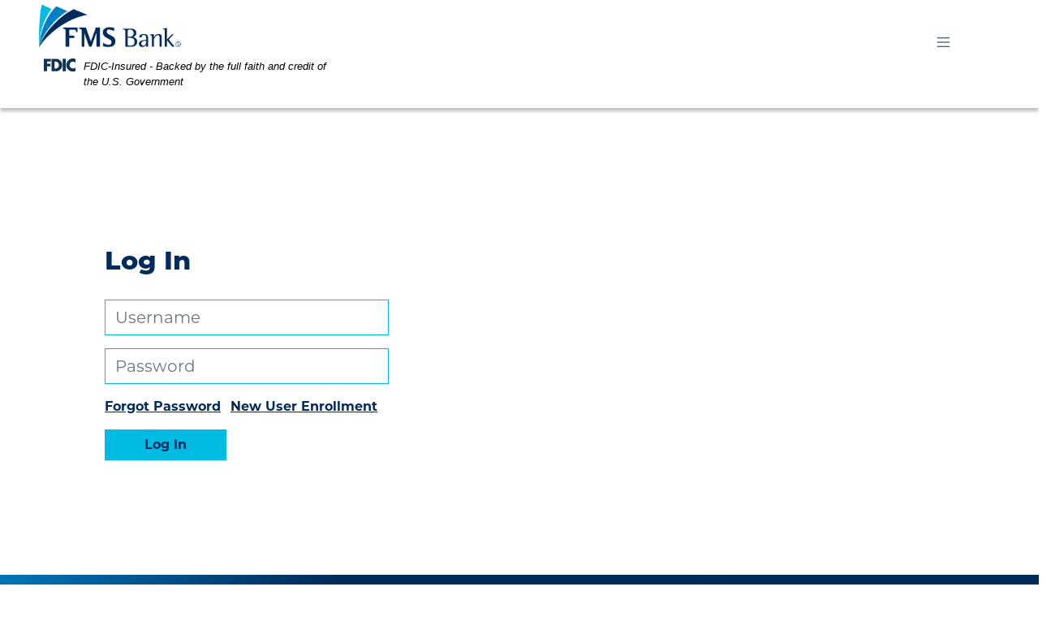

--- FILE ---
content_type: text/html; charset=UTF-8
request_url: https://www.fmsbank.com/
body_size: 42397
content:
<!doctype html>
<html lang="en">
<head>
<meta charset="utf-8">
<meta http-equiv="X-UA-Compatible" content="IE=edge">
<meta name="viewport" content="width=device-width, initial-scale=1, shrink-to-fit=no">
<link rel="icon" href="https://www.fmsbank.com/wp-content/themes/0453_FMS_Bank/images/favicon.ico">


<title>
    FMS Bank</title>

 
	  <style>
		#IE-modal .browser-option{
			float:left;
			width:33%;
		}
		#IE-modal .browser-option img{
			width:100%;
			height:auto;
			max-width:75px;
			display:block;
			margin:0 auto;
		}
	   #IE-modal .browser-option p,
	   #IE-modal .browser-option a{
			text-align:center;
			width:100%;
			display:block; 
	   }
	  </style>
	<style type="text/css">
     div#calcLoad .panel-primary>.panel-heading {
    background-color: #337ab7;
    border-color: #337ab7;
  }

  div#calcLoad .demo-icon.icon-csi-printer, .tab-headings, .demo-icon, .calc-icon-page, .fa-money, .card-header h2,  .highlight, .entry-section, .calc-top-title-text h2  {
     color: #337ab7;
   }

   div#calcLoad .panel-primary {
     border: none;
   }

   .calc-body a.calc-links:hover h4, .calc-body a.calc-links:focus h4, 
    .calc-body a.calc-links:hover .demo-icon, .calc-body a.calc-links:focus .demo-icon{
    color: #337ab7;
   }

  .table-hover>tbody>tr:hover, .table-striped>tbody>tr:nth-of-type(odd):hover {
     background: #ccc;
   }

   .calc-body .table-hover>tbody>tr:hover {
     color: #337ab7;
   }

.calc-body .return a.calculation-button{
   		background: #337ab7;
		  border: 2px solid #337ab7;
   }

   div#calcLoad .calc-links:hover, div#calcLoad .calc-links:focus {
     background: #337ab7   }
   </style>
     <style>
  .calc-body .card .collapse:not(.show){
    display: none;
}
i[class*=" icon-"]:before{
  margin-left: 0;
  margin-right: 0;
}
.calc-body .card .collapse.show{
    display: flex;
}
.calc-body div.loan-term8 label{
  padding: 0;
}

.calc-body .nav a{
    border: 1px solid blue;
    display: inline-block;
    width: 100%;
    border-radius: 5px 5px 0px 0px;
    border-bottom: 0px;
    margin-bottom: -5px;
}

.calc-body .accordion-section-res{
    width: 100%;
}

.calc-body .card table{
    display: flex;
}

.calc-body .nav p.p-titles{
    margin: 0;
}

.calc-body .nav li:hover{
  background-color: #ccc;
}

.csi-insidepages .csi-articleContent .calc-body ul li:before{
  content: '';
}

.calc-body ul{
   text-align: center;
}

.calc-body fieldset {
  width: 100%;
}

.calc-body fieldset legend {
  font-weight: normal;
  position: relative;
  width: 100%;
  float: left;
}

.calc-body div {
  position:relative;
  width: 100%;
  float: left;
}

.calc-body .nav li{
    float: left;
    position: relative;
}

.csi-insidepages .csi-articleContent .calc-body ul li{
    margin-left: 0px;
    padding-bottom: 0px;
    margin-bottom: 0px;
}

 div.calc-body ul.nav:not(.bootstrap4) + .tab-content div.collapse {
    display: flex;
    -ms-flex-wrap: wrap;
    flex-wrap: wrap;
    margin-right: -15px;
    margin-left: -15px;
}

.calc-body .collapse form{
    width: 100%;
}

.calc-body ul.nav:not(.bootstrap4) + .tab-content .collapse:not(.in){
    display:none;
}

.calc-body .fade:not(.show){
    opacity:1;
}

.calc-body .fade:not(.active){
    opacity:0;
}
/*lighten placeholder text*/
.calc-body ::placeholder {
  color: #D3D9E1;
  font-style: italic;
}
.calc-body ::-webkit-input-placeholder { /* Chrome/Opera/Safari */
  color: #D3D9E1;
  font-style: italic;
}
.calc-body ::-moz-placeholder { /* Firefox 19+ */
  color: #D3D9E1;
  font-style: italic;
}
.calc-body :-ms-input-placeholder { /* IE 10+ */
  color: #D3D9E1;
  font-style: italic;
}
.calc-body :-moz-placeholder { /* Firefox 18- */
  color: #D3D9E1;
  font-style: italic;
}
</style><meta name='robots' content='max-image-preview:large' />
	<style>img:is([sizes="auto" i], [sizes^="auto," i]) { contain-intrinsic-size: 3000px 1500px }</style>
	<link rel='dns-prefetch' href='//www.fmsbank.com' />
<link rel='dns-prefetch' href='//code.jquery.com' />
<link rel='dns-prefetch' href='//maps.googleapis.com' />
<link rel='dns-prefetch' href='//use.typekit.net' />
<link rel='dns-prefetch' href='//ajax.googleapis.com' />
<script type="text/javascript">
/* <![CDATA[ */
window._wpemojiSettings = {"baseUrl":"https:\/\/s.w.org\/images\/core\/emoji\/16.0.1\/72x72\/","ext":".png","svgUrl":"https:\/\/s.w.org\/images\/core\/emoji\/16.0.1\/svg\/","svgExt":".svg","source":{"concatemoji":"https:\/\/www.fmsbank.com\/wp-includes\/js\/wp-emoji-release.min.js?ver=abe6174b9cdedc41c5ba3a642675e501"}};
/*! This file is auto-generated */
!function(s,n){var o,i,e;function c(e){try{var t={supportTests:e,timestamp:(new Date).valueOf()};sessionStorage.setItem(o,JSON.stringify(t))}catch(e){}}function p(e,t,n){e.clearRect(0,0,e.canvas.width,e.canvas.height),e.fillText(t,0,0);var t=new Uint32Array(e.getImageData(0,0,e.canvas.width,e.canvas.height).data),a=(e.clearRect(0,0,e.canvas.width,e.canvas.height),e.fillText(n,0,0),new Uint32Array(e.getImageData(0,0,e.canvas.width,e.canvas.height).data));return t.every(function(e,t){return e===a[t]})}function u(e,t){e.clearRect(0,0,e.canvas.width,e.canvas.height),e.fillText(t,0,0);for(var n=e.getImageData(16,16,1,1),a=0;a<n.data.length;a++)if(0!==n.data[a])return!1;return!0}function f(e,t,n,a){switch(t){case"flag":return n(e,"\ud83c\udff3\ufe0f\u200d\u26a7\ufe0f","\ud83c\udff3\ufe0f\u200b\u26a7\ufe0f")?!1:!n(e,"\ud83c\udde8\ud83c\uddf6","\ud83c\udde8\u200b\ud83c\uddf6")&&!n(e,"\ud83c\udff4\udb40\udc67\udb40\udc62\udb40\udc65\udb40\udc6e\udb40\udc67\udb40\udc7f","\ud83c\udff4\u200b\udb40\udc67\u200b\udb40\udc62\u200b\udb40\udc65\u200b\udb40\udc6e\u200b\udb40\udc67\u200b\udb40\udc7f");case"emoji":return!a(e,"\ud83e\udedf")}return!1}function g(e,t,n,a){var r="undefined"!=typeof WorkerGlobalScope&&self instanceof WorkerGlobalScope?new OffscreenCanvas(300,150):s.createElement("canvas"),o=r.getContext("2d",{willReadFrequently:!0}),i=(o.textBaseline="top",o.font="600 32px Arial",{});return e.forEach(function(e){i[e]=t(o,e,n,a)}),i}function t(e){var t=s.createElement("script");t.src=e,t.defer=!0,s.head.appendChild(t)}"undefined"!=typeof Promise&&(o="wpEmojiSettingsSupports",i=["flag","emoji"],n.supports={everything:!0,everythingExceptFlag:!0},e=new Promise(function(e){s.addEventListener("DOMContentLoaded",e,{once:!0})}),new Promise(function(t){var n=function(){try{var e=JSON.parse(sessionStorage.getItem(o));if("object"==typeof e&&"number"==typeof e.timestamp&&(new Date).valueOf()<e.timestamp+604800&&"object"==typeof e.supportTests)return e.supportTests}catch(e){}return null}();if(!n){if("undefined"!=typeof Worker&&"undefined"!=typeof OffscreenCanvas&&"undefined"!=typeof URL&&URL.createObjectURL&&"undefined"!=typeof Blob)try{var e="postMessage("+g.toString()+"("+[JSON.stringify(i),f.toString(),p.toString(),u.toString()].join(",")+"));",a=new Blob([e],{type:"text/javascript"}),r=new Worker(URL.createObjectURL(a),{name:"wpTestEmojiSupports"});return void(r.onmessage=function(e){c(n=e.data),r.terminate(),t(n)})}catch(e){}c(n=g(i,f,p,u))}t(n)}).then(function(e){for(var t in e)n.supports[t]=e[t],n.supports.everything=n.supports.everything&&n.supports[t],"flag"!==t&&(n.supports.everythingExceptFlag=n.supports.everythingExceptFlag&&n.supports[t]);n.supports.everythingExceptFlag=n.supports.everythingExceptFlag&&!n.supports.flag,n.DOMReady=!1,n.readyCallback=function(){n.DOMReady=!0}}).then(function(){return e}).then(function(){var e;n.supports.everything||(n.readyCallback(),(e=n.source||{}).concatemoji?t(e.concatemoji):e.wpemoji&&e.twemoji&&(t(e.twemoji),t(e.wpemoji)))}))}((window,document),window._wpemojiSettings);
/* ]]> */
</script>
<style id='wp-emoji-styles-inline-css' type='text/css'>

	img.wp-smiley, img.emoji {
		display: inline !important;
		border: none !important;
		box-shadow: none !important;
		height: 1em !important;
		width: 1em !important;
		margin: 0 0.07em !important;
		vertical-align: -0.1em !important;
		background: none !important;
		padding: 0 !important;
	}
</style>
<link rel='stylesheet' id='simple_sitemap_css-css' href='https://www.fmsbank.com/wp-content/plugins/csi-simple-sitemap/css/csi-simple-sitemap.css?ver=abe6174b9cdedc41c5ba3a642675e501' type='text/css' media='all' />
<link rel='stylesheet' id='accessibility_styles-css' href='https://www.fmsbank.com/wp-content/plugins/design-pro-3-admin-portal/css/accessibility-styles.css?ver=1.0' type='text/css' media='all' />
<link rel='stylesheet' id='accessibility_contrast-css' disabled="disabled" href='https://www.fmsbank.com/wp-content/plugins/design-pro-3-admin-portal/css/high-contrast.css?ver=1.0' type='text/css' media='all' />
<link rel='stylesheet' id='csi_advanced_search_css-css' href='https://www.fmsbank.com/wp-content/plugins/csi-advanced-search/css/advanced-search.css?ver=abe6174b9cdedc41c5ba3a642675e501' type='text/css' media='all' />
<link rel='stylesheet' id='csi_bootstrap_css-css' href='https://www.fmsbank.com/wp-content/themes/0453_FMS_Bank/css/bootstrap.min.css?ver=abe6174b9cdedc41c5ba3a642675e501' type='text/css' media='all' />
<link rel='stylesheet' id='font_awesome_6_css-css' href='https://www.fmsbank.com/wp-content/themes/0453_FMS_Bank/css/fontawesome.min.css?ver=abe6174b9cdedc41c5ba3a642675e501' type='text/css' media='all' />
<link rel='stylesheet' id='all_font_awesome_6_css-css' href='https://www.fmsbank.com/wp-content/themes/0453_FMS_Bank/css/all.min.css?ver=abe6174b9cdedc41c5ba3a642675e501' type='text/css' media='all' />
<link rel='stylesheet' id='components_css-css' href='https://www.fmsbank.com/wp-content/themes/0453_FMS_Bank/css/components.css?ver=abe6174b9cdedc41c5ba3a642675e501' type='text/css' media='all' />
<link rel='stylesheet' id='adobe_fonts-css' href='https://use.typekit.net/xjg5fgs.css?ver=abe6174b9cdedc41c5ba3a642675e501' type='text/css' media='all' />
<link rel='stylesheet' id='csi_main_css-css' href='https://www.fmsbank.com/wp-content/themes/0453_FMS_Bank/style.css?ver=abe6174b9cdedc41c5ba3a642675e501' type='text/css' media='all' />
<link rel='stylesheet' id='csi_custom_banner_css-css' href='https://www.fmsbank.com/wp-content/themes/0453_FMS_Bank/components/banner-custom/banner-custom.css?ver=abe6174b9cdedc41c5ba3a642675e501' type='text/css' media='all' />
<link rel='stylesheet' id='csi_mediaqueries_css-css' href='https://www.fmsbank.com/wp-content/themes/0453_FMS_Bank/css/media-queries.css?ver=abe6174b9cdedc41c5ba3a642675e501' type='text/css' media='all' />
<link rel='stylesheet' id='tony_css-css' href='https://www.fmsbank.com/wp-content/themes/0453_FMS_Bank/css/tony.css?ver=abe6174b9cdedc41c5ba3a642675e501' type='text/css' media='all' />
<link rel='stylesheet' id='cam_css-css' href='https://www.fmsbank.com/wp-content/themes/0453_FMS_Bank/css/cam.css?ver=abe6174b9cdedc41c5ba3a642675e501' type='text/css' media='all' />
<link rel='stylesheet' id='bri_css-css' href='https://www.fmsbank.com/wp-content/themes/0453_FMS_Bank/css/bri.css?ver=abe6174b9cdedc41c5ba3a642675e501' type='text/css' media='all' />
<link rel='stylesheet' id='csi-web-fonts-css' href='https://use.typekit.net/tlo1xdi.css?ver=abe6174b9cdedc41c5ba3a642675e501' type='text/css' media='all' />
<link rel='stylesheet' id='jquery-ui-cdn-css' href='https://ajax.googleapis.com/ajax/libs/jqueryui/1.10.3/themes/dot-luv/jquery-ui.min.css?ver=abe6174b9cdedc41c5ba3a642675e501' type='text/css' media='all' />
<script type="text/javascript" src="https://www.fmsbank.com/wp-includes/js/jquery/jquery.min.js?ver=3.7.1" id="jquery-core-js"></script>
<script type="text/javascript" src="https://www.fmsbank.com/wp-includes/js/jquery/jquery-migrate.min.js?ver=3.4.1" id="jquery-migrate-js"></script>
<script type="text/javascript" src="https://www.fmsbank.com/wp-content/plugins/design-pro-3-admin-portal/js/contact-form-spam-prevention.js?ver=abe6174b9cdedc41c5ba3a642675e501" id="dp3-form-spam-prevention-js"></script>
<script type="text/javascript" src="https://www.fmsbank.com/wp-content/plugins/design-pro-3-admin-portal/js/skip-links.js?ver=abe6174b9cdedc41c5ba3a642675e501" id="skip_links_dp3-js"></script>
<script type="text/javascript" src="https://www.fmsbank.com/wp-content/plugins/design-pro-3-admin-portal/js/accessibility-tools.js?ver=abe6174b9cdedc41c5ba3a642675e501" id="accessibility_tools-js"></script>
<script type="text/javascript" src="https://www.fmsbank.com/wp-includes/js/jquery/ui/core.min.js?ver=1.13.3" id="jquery-ui-core-js"></script>
<script type="text/javascript" src="https://www.fmsbank.com/wp-includes/js/jquery/ui/mouse.min.js?ver=1.13.3" id="jquery-ui-mouse-js"></script>
<script type="text/javascript" src="https://www.fmsbank.com/wp-includes/js/jquery/ui/sortable.min.js?ver=1.13.3" id="jquery-ui-sortable-js"></script>
<script type="text/javascript" src="https://www.fmsbank.com/wp-includes/js/jquery/ui/resizable.min.js?ver=1.13.3" id="jquery-ui-resizable-js"></script>
<script type="text/javascript" src="https://www.fmsbank.com/wp-content/plugins/advanced-custom-fields-pro/assets/build/js/acf.min.js?ver=6.6.2" id="acf-js"></script>
<script type="text/javascript" src="https://www.fmsbank.com/wp-includes/js/dist/dom-ready.min.js?ver=f77871ff7694fffea381" id="wp-dom-ready-js"></script>
<script type="text/javascript" src="https://www.fmsbank.com/wp-includes/js/dist/hooks.min.js?ver=4d63a3d491d11ffd8ac6" id="wp-hooks-js"></script>
<script type="text/javascript" src="https://www.fmsbank.com/wp-includes/js/dist/i18n.min.js?ver=5e580eb46a90c2b997e6" id="wp-i18n-js"></script>
<script type="text/javascript" id="wp-i18n-js-after">
/* <![CDATA[ */
wp.i18n.setLocaleData( { 'text direction\u0004ltr': [ 'ltr' ] } );
/* ]]> */
</script>
<script type="text/javascript" src="https://www.fmsbank.com/wp-includes/js/dist/a11y.min.js?ver=3156534cc54473497e14" id="wp-a11y-js"></script>
<script type="text/javascript" src="https://www.fmsbank.com/wp-content/plugins/advanced-custom-fields-pro/assets/build/js/acf-input.min.js?ver=6.6.2" id="acf-input-js"></script>
<script type="text/javascript" src="https://www.fmsbank.com/wp-content/themes/0453_FMS_Bank/components/menu/menu-1/index.js?ver=abe6174b9cdedc41c5ba3a642675e501" id="csiThemeMenu-js-js"></script>
<link rel="https://api.w.org/" href="https://www.fmsbank.com/wp-json/" /><link rel="alternate" title="JSON" type="application/json" href="https://www.fmsbank.com/wp-json/wp/v2/pages/100266" />
<link rel="canonical" href="https://www.fmsbank.com/" />
<link rel='shortlink' href='https://www.fmsbank.com/' />
<link rel="alternate" title="oEmbed (JSON)" type="application/json+oembed" href="https://www.fmsbank.com/wp-json/oembed/1.0/embed?url=https%3A%2F%2Fwww.fmsbank.com%2F" />
<link rel="alternate" title="oEmbed (XML)" type="text/xml+oembed" href="https://www.fmsbank.com/wp-json/oembed/1.0/embed?url=https%3A%2F%2Fwww.fmsbank.com%2F&#038;format=xml" />

<style>
	br.mobile-br{
		display:none;
	}
	.mobile-table-div.column-mobile{
		display:none;
	}

	@media 
	only screen and (max-width: 760px),
	(min-device-width: 768px) and (max-device-width: 1024px)  {
 		.column-mobile, .mobile-table-div.column-mobile {
		    display: block;
		    width: 100%;
		    position: relative;
			padding:1rem 1.25rem;
		}
		.inside-pages .table-responsive{
			border-radius:0;
			margin-bottom:0;
			border:0;
		}
		tbody{
			background:whitesmoke;
		}
		table, thead, tbody, th, td, tr, br.mobile-br { 
			display: block; 
		}
		thead tr { 
			position: absolute;
			top: -9999px;
			left: -9999px;
		}
		.table tr td{
			height:100%;
		}
		.mobile-table-header{
			font-weight:700;
		}
		.table-bordered>tbody>tr:nth-child(even),
		.table-bordered>tbody>tr:nth-child(odd){
			background:transparent;
		}
		tr { border: 1px solid #ccc; border-radius:0;}
		.table-responsive table tbody tr td { 
			border: none;
			border-bottom: 1px solid #eee; 
			position: relative;
			white-space:normal;
			text-align:center;
		}
		.table-responsive>.table-bordered>tbody>tr:last-child>td, .table-responsive>.table-bordered>tbody>tr:last-child>th, .table-responsive>.table-bordered>tfoot>tr:last-child>td, .table-responsive>.table-bordered>tfoot>tr:last-child>th{
			border-bottom:1px solid #eee;
		}
		br.mobile-br, p.mobile-table-header{
			display:block;
		}

		td .mobile-table-div *{ 
		    font-weight: bold;
		    width: 100%;
		    padding-right: 0px;
		    white-space: normal;
		    color: black;
		    text-align: center;
		}
		.table-bordered>tbody>tr>td:first-child{
			text-align: center;
		}
	}
</style><!-- Meta Pixel Code -->
<script>
!function(f,b,e,v,n,t,s)
{if(f.fbq)return;n=f.fbq=function(){n.callMethod?
n.callMethod.apply(n,arguments):n.queue.push(arguments)};
if(!f._fbq)f._fbq=n;n.push=n;n.loaded=!0;n.version='2.0';
n.queue=[];t=b.createElement(e);t.async=!0;
t.src=v;s=b.getElementsByTagName(e)[0];
s.parentNode.insertBefore(t,s)}(window, document,'script',
'https://connect.facebook.net/en_US/fbevents.js');
fbq('init', '1414968102841050');
fbq('track', 'PageView');
</script>
<noscript><img height="1" width="1" style="display:none"
src="https://www.facebook.com/tr?id=1414968102841050&ev=PageView&noscript=1"
/></noscript>
<!-- End Meta Pixel Code -->

</head>

  <body class="home wp-singular page-template page-template-front-page page-template-front-page-php page page-id-100266 wp-theme-0453_FMS_Bank">
	  	  
	   <div class="csi-hero">
	   	



<div class="csi-banner-custom" >
	<div class="csi-header">
		<div class="container-fluid csi-container1600xxx px-5">
			<div class="row align-items-center">
				<div class="col-lg-4 col-8">
					<div class="csi-logo">	
						<a class="navbar-brand" href="https://www.fmsbank.com">
							<img class="img-fluid" src="https://www.fmsbank.com/wp-content/themes/0453_FMS_Bank/images/logo.png" alt="FMS Bank">
						</a>
						<div class="fdic-wrapper">
							<p class="fdic-notice"><img class="img-fluid" src="https://www.fmsbank.com/wp-content/themes/0453_FMS_Bank/images/fdic-only.svg" alt="Federal Deposit Insurance Corporation"> FDIC-Insured - Backed by the full faith and credit of the U.S. Government</p>
						</div>
	  			    </div>	
	    		</div>
				<div class="col-lg-8  col-4">
					<div class="csi-nav">
						<!-- CSI Menu -->	




<div id="csiMenuWrapper"  role="banner"  >
								<div class="csi-SecondaryMenu-navigation-wrapper">
					<nav class="secondary-menu-wrapper" aria-label="Horizontal" role="navigation">
						<ul class="primary-menu reset-list-style align-items-center">
													
						</ul>

					</nav>
				</div>
				
			<div class="csi-Menu-inner section-inner py-lg-4 py-0">
				<div class="csi-Menu-titles-wrapper ml-autoxx ">
					<button class="toggle nav-toggle mobile-nav-toggle ml-autoxx" data-toggle-target=".menu-modal"  data-toggle-body-class="showing-menu-modal" aria-expanded="false" data-set-focus=".close-nav-toggle">
						<span class="toggle-inner">
							<span class="toggle-icon">
								
								<svg class="svg-icon" aria-hidden="true" role="img" focusable="false" viewBox="0 0 1024 1024" xmlns="http://www.w3.org/2000/svg"><path d="M177.50016 307.2h614.4a20.48 20.48 0 1 0 0-40.96h-614.4a20.48 20.48 0 1 0 0 40.96zM177.50016 757.76h614.4a20.48 20.48 0 1 0 0-40.96h-614.4a20.48 20.48 0 1 0 0 40.96zM177.50016 532.48h614.4a20.48 20.48 0 1 0 0-40.96h-614.4a20.48 20.48 0 1 0 0 40.96z" fill="%23231F20" /></svg>							</span>
							<span class="toggle-text">Menu</span>
						</span>
					</button><!-- .nav-toggle -->
				</div><!-- .csi-Menu-titles-wrapper -->


				<div class="csi-Menu-navigation-wrapper">

					


												<nav id="navbar" class="primary-menu-wrapper" aria-label="Horizontal" role="navigation">
								<ul class="primary-menu reset-list-style align-items-center">
									<li id="menu-item-100285" class="menu-item menu-item-type-post_type menu-item-object-page menu-item-has-children menu-item-100285"><a href="https://www.fmsbank.com/personal-banking/">Personal Banking</a><span class="icon"></span>
<ul class="sub-menu">
	<li id="menu-item-100400" class="menu-item menu-item-type-post_type menu-item-object-page menu-item-100400"><a href="https://www.fmsbank.com/personal-banking/checking/">Checking</a></li>
	<li id="menu-item-100399" class="menu-item menu-item-type-post_type menu-item-object-page menu-item-100399"><a href="https://www.fmsbank.com/personal-banking/savings/">Savings</a></li>
	<li id="menu-item-101641" class="menu-item menu-item-type-post_type menu-item-object-page menu-item-101641"><a href="https://www.fmsbank.com/personal-credit-cards/">Personal Credit Cards</a></li>
	<li id="menu-item-100421" class="menu-item menu-item-type-post_type menu-item-object-page menu-item-100421"><a href="https://www.fmsbank.com/personal-banking/personal-loans/">Loans</a></li>
	<li id="menu-item-100432" class="menu-item menu-item-type-post_type menu-item-object-page menu-item-100432"><a href="https://www.fmsbank.com/personal-banking/home-equity-line-of-credit/">Home Equity Line of Credit</a></li>
	<li id="menu-item-100434" class="menu-item menu-item-type-post_type menu-item-object-page menu-item-100434"><a href="https://www.fmsbank.com/personal-banking/retirement-investing/">Retirement &#038; Investing</a></li>
</ul>
</li>
<li id="menu-item-100282" class="menu-item menu-item-type-post_type menu-item-object-page menu-item-has-children menu-item-100282"><a href="https://www.fmsbank.com/business-banking/">Business Banking</a><span class="icon"></span>
<ul class="sub-menu">
	<li id="menu-item-100462" class="menu-item menu-item-type-post_type menu-item-object-page menu-item-100462"><a href="https://www.fmsbank.com/business-banking/checking-and-savings/">Checking and Savings</a></li>
	<li id="menu-item-101642" class="menu-item menu-item-type-post_type menu-item-object-page menu-item-101642"><a href="https://www.fmsbank.com/business-credit-cards/">Business Credit Cards</a></li>
	<li id="menu-item-100464" class="menu-item menu-item-type-post_type menu-item-object-page menu-item-100464"><a href="https://www.fmsbank.com/business-banking/small-business-loans/">Small Business Resources</a></li>
	<li id="menu-item-100463" class="menu-item menu-item-type-post_type menu-item-object-page menu-item-100463"><a href="https://www.fmsbank.com/business-banking/commercial-real-estate-loans/">Commercial Real Estate Loans</a></li>
	<li id="menu-item-100461" class="menu-item menu-item-type-post_type menu-item-object-page menu-item-100461"><a href="https://www.fmsbank.com/business-banking/agriculture-loans/">Agriculture Loans</a></li>
	<li id="menu-item-100689" class="menu-item menu-item-type-post_type menu-item-object-page menu-item-100689"><a href="https://www.fmsbank.com/business-banking/construction-loans/">Construction Loans</a></li>
	<li id="menu-item-100567" class="menu-item menu-item-type-post_type menu-item-object-page menu-item-100567"><a href="https://www.fmsbank.com/business-banking/commercial-industrial-loans/">Commercial &#038; Industrial Loans</a></li>
	<li id="menu-item-100571" class="menu-item menu-item-type-post_type menu-item-object-page menu-item-100571"><a href="https://www.fmsbank.com/business-banking/treasury-management-services/">Treasury Management Solutions</a></li>
</ul>
</li>
<li id="menu-item-100284" class="menu-item menu-item-type-post_type menu-item-object-page menu-item-has-children menu-item-100284"><a href="https://www.fmsbank.com/home-lending/">Home Lending</a><span class="icon"></span>
<ul class="sub-menu">
	<li id="menu-item-100572" class="menu-item menu-item-type-custom menu-item-object-custom menu-item-100572"><a href="https://fmsbank.mymortgage-online.com/loan-app/?siteId=3430031994&#038;lar=taxton&#038;workFlowId=193804">Apply Now</a></li>
	<li id="menu-item-100491" class="menu-item menu-item-type-post_type menu-item-object-page menu-item-100491"><a href="https://www.fmsbank.com/home-lending/conventional-jumbo-loans/">Conventional &#038; Jumbo Loans</a></li>
	<li id="menu-item-100493" class="menu-item menu-item-type-post_type menu-item-object-page menu-item-100493"><a href="https://www.fmsbank.com/home-lending/home-equity-loans/">Home Equity Loans</a></li>
	<li id="menu-item-100494" class="menu-item menu-item-type-post_type menu-item-object-page menu-item-100494"><a href="https://www.fmsbank.com/home-lending/reverse-mortgages/">Reverse Mortgages</a></li>
	<li id="menu-item-100492" class="menu-item menu-item-type-post_type menu-item-object-page menu-item-100492"><a href="https://www.fmsbank.com/home-lending/fha-va-usda-loans/">FHA, VA &#038; USDA Loans</a></li>
	<li id="menu-item-100495" class="menu-item menu-item-type-post_type menu-item-object-page menu-item-100495"><a href="https://www.fmsbank.com/home-lending/specialty-loans/">Specialty Loans</a></li>
</ul>
</li>
<li id="menu-item-100286" class="menu-item menu-item-type-post_type menu-item-object-page menu-item-100286"><a href="https://www.fmsbank.com/resources/">Resources</a></li>
<li id="menu-item-100281" class="menu-item menu-item-type-post_type menu-item-object-page menu-item-has-children menu-item-100281"><a href="https://www.fmsbank.com/about-us/">About Us</a><span class="icon"></span>
<ul class="sub-menu">
	<li id="menu-item-100821" class="menu-item menu-item-type-post_type menu-item-object-page menu-item-100821"><a href="https://www.fmsbank.com/about-us/careers/">Careers</a></li>
	<li id="menu-item-100593" class="menu-item menu-item-type-post_type menu-item-object-page menu-item-100593"><a href="https://www.fmsbank.com/about-us/news-events/">News &#038; Events</a></li>
</ul>
</li>
<li id="menu-item-100283" class="menu-item menu-item-type-post_type menu-item-object-page menu-item-100283"><a href="https://www.fmsbank.com/contact-us/">Contact Us</a></li>
									<li class="menu-login-button-container"><a href="https://idp.elliemae.com/authorize?client_id=srtrz0d2&site_id=3430031994&response_type=code&redirect_uri=https%3A%2F%2Ffmsbank.mymortgage-online.com%2Fborrower-app%2Flogin%2F%3FfromLogin%3Dtrue%26siteId%3D3430031994&scope=ccbp%20cc&instance_id=be11368976&logo_url=https%3A%2F%2Fasset-service-bucket-prod.s3.us-west-2.amazonaws.com%2Ff8da5c96-6827-4784-93bf-fb7298a074d6&logo_url_href=http%3A%2F%2Ffmsbank.com&logo_alt_text=Logo&bust=113&apiBaseUrl=https://api.elliemae.com" class="menu-login-button">Log In</a></li>
									<li class="menu-search-container"><form name="search-form" role="search" method="get" class="search-form" onsubmit="return validateForm()" action="https://www.fmsbank.com/">
	<div class="form-info search-hide">
		<span class="screen-reader-text"></span>
		<input title="Search Site" type="search" class="search-field" placeholder="Search" value="" name="s" />
		<i class="fa-solid fa-magnifying-glass"></i>
		<button type="submit" class="search-submit d-none">
			<span class="screen-reader-text">Submit</span>
		</button>
	</div>
	
</form>
</li>
								</ul>
								
							</nav><!-- .primary-menu-wrapper -->
									</div><!-- .csi-Menu-navigation-wrapper -->
			</div><!-- .csi-Menu-inner -->

		

		
<div id="csiMenuWrapperMobile" class="menu-modal cover-modal csi-Menu-footer-group" data-modal-target-string=".menu-modal">

	<div class="menu-modal-inner modal-inner">

		<div class="menu-wrapper section-inner">

			<div class="menu-top">
				<div class="modal-inner-header">
					<div class="container-fluid">
						<div class="row">
							<div class="col-9">
								<div class="csi-logo mobile">	
									<a class="navbar-brand" href="https://www.fmsbank.com">
										<img class="img-fluid" src="https://www.fmsbank.com/wp-content/themes/0453_FMS_Bank/images/logo.png" alt="FMS Bank">
									</a>
									<svg version="1.1" style="height:17px;" id="Layer_1" xmlns="http://www.w3.org/2000/svg" xmlns:xlink="http://www.w3.org/1999/xlink" x="0" y="0" viewBox="0 0 3554.1 159.3" xml:space="preserve"><style>.st0{fill:#003256}</style><path class="st0" d="M125.2 119V42.5c3 0 5.2-.2 6.9-.2 20.6 0 35.9 12.4 35.9 37.5 0 29.1-18.7 39.2-42.8 39.2M135 9.7H87.6v141.9h39.1c48.2 0 78.4-23.2 78.4-71.1 0-43.1-27.3-70.8-70.1-70.8"></path><path id="SVGID_1_" class="st0" d="M125.2 119V42.5c3 0 5.2-.2 6.9-.2 20.6 0 35.9 12.4 35.9 37.5 0 29.1-18.7 39.2-42.8 39.2M135 9.7H87.6v141.9h39.1c48.2 0 78.4-23.2 78.4-71.1 0-43.1-27.3-70.8-70.1-70.8"></path><defs><path id="SVGID_00000160890522627789031080000011902237921697440137_" d="M125.2 119V42.5c3 0 5.2-.2 6.9-.2 20.6 0 35.9 12.4 35.9 37.5 0 29.1-18.7 39.2-42.8 39.2M135 9.7H87.6v141.9h39.1c48.2 0 78.4-23.2 78.4-71.1 0-43.1-27.3-70.8-70.1-70.8"></path></defs><use xlink:href="#SVGID_00000160890522627789031080000011902237921697440137_" style="overflow:visible;fill:#003256"></use><clipPath id="SVGID_00000066517315087351640410000011960091400028523909_"><use xlink:href="#SVGID_00000160890522627789031080000011902237921697440137_" style="overflow:visible"></use></clipPath><g style="clip-path:url(#SVGID_00000066517315087351640410000011960091400028523909_)"><path d="M-6280.2-13229.2H6940.1V1302.1H-6280.2v-14531.3z"></path><path id="SVGID_00000141436133182147303350000005476955664877439910_" d="M-6280.2-13229.2H6940.1V1302.1H-6280.2v-14531.3z"></path><defs><path id="SVGID_00000029017883261862283710000015320990158306814908_" d="M-6280.2-13229.2H6940.1V1302.1H-6280.2z"></path></defs><clipPath id="SVGID_00000034811229018582049110000012924391309007945394_"><use xlink:href="#SVGID_00000029017883261862283710000015320990158306814908_" style="overflow:visible"></use></clipPath><path style="clip-path:url(#SVGID_00000034811229018582049110000012924391309007945394_);fill:#003256" d="M50.9-29.7h191V191h-191V-29.7z"></path></g><path id="SVGID_00000023259619199736994560000013849272069280994709_" class="st0" d="M324.7 39.6c10.9.3 21.5 4.1 30.5 10.8V12.3c-10-4.4-20.8-6.7-31.7-6.6-41.5 0-74.9 32.1-74.9 74.4s32.8 73.3 74.1 73.3c11.5.8 22.9-2.4 32.5-9.2v-38.1c-9 6.7-19.6 10.3-30.5 10.5-20.9 0-37.2-15.5-37.2-38.4 0-21.4 16.1-38.7 35.9-38.7.4.1.8.1 1.3.1"></path><defs><path id="SVGID_00000180346686488714866460000011954204508594444689_" d="M324.7 39.6c10.9.3 21.5 4.1 30.5 10.8V12.3c-10-4.4-20.8-6.7-31.7-6.6-41.5 0-74.9 32.1-74.9 74.4s32.8 73.3 74.1 73.3c11.5.8 22.9-2.4 32.5-9.2v-38.1c-9 6.7-19.6 10.3-30.5 10.5-20.9 0-37.2-15.5-37.2-38.4 0-21.4 16.1-38.7 35.9-38.7.4.1.8.1 1.3.1"></path></defs><use xlink:href="#SVGID_00000180346686488714866460000011954204508594444689_" style="overflow:visible;fill:#003256"></use><clipPath id="SVGID_00000111148878355368689980000013051602887393140393_"><use xlink:href="#SVGID_00000180346686488714866460000011954204508594444689_" style="overflow:visible"></use></clipPath><g style="clip-path:url(#SVGID_00000111148878355368689980000013051602887393140393_)"><path id="SVGID_00000080884665017976026480000005166907837536951479_" d="M-6519.6-13773.5H7184.1V1359.9H-6519.6v-15133.4z"></path><defs><path id="SVGID_00000083798402015948651640000009697492360356400060_" d="M-6519.6-13773.5H7184.1V1359.9H-6519.6z"></path></defs><clipPath id="SVGID_00000084503505289693155800000006570735708001003141_"><use xlink:href="#SVGID_00000083798402015948651640000009697492360356400060_" style="overflow:visible"></use></clipPath><path style="clip-path:url(#SVGID_00000084503505289693155800000006570735708001003141_);fill:#003256" d="M210.5-35.3h182.7v229.8H210.5V-35.3z"></path></g><path id="SVGID_00000101095484782538944460000013444798999033680316_" class="st0" d="M4.3 151.6h38.4l.2-54.3h37.4V64.5H43.2l-.3-22h40.2V9.7H4.3v141.9z"></path><defs><path id="SVGID_00000005987952428484942030000016840397116181700243_" d="M4.3 151.6h38.4l.2-54.3h37.4V64.5H43.2l-.3-22h40.2V9.7H4.3z"></path></defs><use xlink:href="#SVGID_00000005987952428484942030000016840397116181700243_" style="overflow:visible;fill:#003256"></use><clipPath id="SVGID_00000040563537856121196440000006933235652836464262_"><use xlink:href="#SVGID_00000005987952428484942030000016840397116181700243_" style="overflow:visible"></use></clipPath><g style="clip-path:url(#SVGID_00000040563537856121196440000006933235652836464262_)"><path id="SVGID_00000036227331789565293230000008930870581622660794_" d="M-6749.2-13229.2H7435.4V1302.1H-6749.2v-14531.3z"></path><defs><path id="SVGID_00000003825214537346040290000009713657233790432924_" d="M-6749.2-13229.2H7435.4V1302.1H-6749.2z"></path></defs><clipPath id="SVGID_00000117635129038374560210000000224271877419497913_"><use xlink:href="#SVGID_00000003825214537346040290000009713657233790432924_" style="overflow:visible"></use></clipPath><path style="clip-path:url(#SVGID_00000117635129038374560210000000224271877419497913_);fill:#003256" d="M-35.1-29.7h157.6V191H-35.1V-29.7z"></path></g><path d="m428.6 108.2 14-70.3h38.8l-1.4 7h-30.6l-4.8 24.4h25.8l-1.4 7.1h-25.7l-6.4 31.8h-8.3zm50.7 0 14-70.3h13.1c9.8 0 17.2 2.4 22.2 7.2s7.6 11.6 7.6 20.2-1.5 16-4.6 22.4c-3 6.4-7.4 11.5-13.1 15.1s-12.5 5.4-20.4 5.4h-18.8zm9.7-6.8h9.2c6.1 0 11.3-1.5 15.8-4.5 4.4-3 7.8-7.2 10.2-12.6s3.6-11.5 3.6-18.4-1.8-11.9-5.5-15.6-9.1-5.6-16.1-5.6h-5.8L489 101.4zm53.8 6.8 14-70.3h8.4l-14 70.3h-8.4zm54.4 1.3c-5.4 0-9.9-1.2-13.6-3.6s-6.5-5.7-8.5-10-2.9-9.2-2.9-14.8.9-10.9 2.6-16.2c1.7-5.3 4.2-10.1 7.4-14.3s7.1-7.7 11.5-10.2c4.5-2.5 9.4-3.8 14.8-3.8 4 0 7.5 1 10.3 3 2.9 2 5.2 4.5 6.9 7.5l-5.8 4.4c-1.4-2.3-3-4.1-4.9-5.5s-4.2-2.1-7-2.1c-4.2 0-7.9 1.1-11.3 3.3-3.4 2.2-6.3 5.1-8.6 8.6-2.4 3.6-4.2 7.5-5.5 11.8s-1.9 8.6-1.9 12.9.6 8 1.8 11.3 3.2 5.9 5.8 7.8 6.1 2.8 10.3 2.8c2.9 0 5.5-.6 7.9-1.7s4.7-2.7 7-4.6l3.8 5.4c-2.6 2.2-5.5 4.1-8.8 5.7s-7.1 2.3-11.3 2.3zm26.4-25.1 1.3-6.3h23.5l-1.4 6.3h-23.4zm32 23.8 14-70.3h8.4l-14 70.3h-8.4zm26.6 0 10.4-52.1h6.8l-.8 7.8h.4c2.9-2.6 5.9-4.7 8.8-6.5 2.9-1.8 6-2.6 9.3-2.6 4.4 0 7.6 1.2 9.5 3.5s2.8 5.5 2.8 9.5c0 2.2-.3 4.6-.9 7.2l-6.7 33.2h-8.2L720 76c.3-1.4.5-2.6.6-3.4s.2-1.8.2-2.7c0-5.4-2.6-8-7.7-8-2 0-4.3.8-6.9 2.2-2.6 1.4-5.5 3.9-8.8 7.2l-7.4 36.9h-7.8zm70.5 1.3c-3.5 0-6.9-.9-10.2-2.8s-5.9-4.2-7.7-7.1l5.2-4.1c1.6 2.2 3.6 4 5.9 5.5 2.3 1.4 4.8 2.1 7.5 2.1 3 0 5.6-.8 7.8-2.5 2.2-1.6 3.3-3.7 3.3-6.2 0-1.9-.7-3.5-2.2-4.9s-4.2-3.2-8.2-5.4c-3.3-1.9-6-3.9-8-6.1s-3.1-4.8-3.1-7.7.8-5.8 2.4-8.1c1.6-2.3 3.7-4.2 6.3-5.5s5.5-2 8.6-2 6.2.6 8.9 1.9c2.6 1.3 5 3 7 5.2l-4.9 4.3c-1.4-1.4-3-2.6-4.8-3.5s-3.9-1.4-6.3-1.4c-2.7 0-5 .8-6.7 2.4-1.8 1.6-2.6 3.5-2.6 5.7s1 3.9 2.9 5.2c1.9 1.4 4 2.7 6.3 4 4.4 2.4 7.6 4.7 9.4 6.9 1.9 2.2 2.8 4.8 2.8 7.9s-.9 6-2.6 8.5c-1.7 2.4-4 4.3-7 5.6s-6.3 2.1-10 2.1zm43.9 0c-4.4 0-7.5-1.2-9.4-3.5s-2.9-5.5-2.9-9.4c0-1.2.1-2.4.2-3.5s.4-2.3.6-3.7l6.7-33.2h8.3l-6.5 32.2c-.3 1.4-.5 2.5-.6 3.4s-.2 1.8-.2 2.7c0 5.4 2.6 8 7.7 8 2.1 0 4.4-.8 6.9-2.2s5.4-3.9 8.5-7.2l7.4-36.9h8.2l-10.5 52h-6.8l.9-7.9h-.4c-2.9 2.5-5.8 4.7-8.8 6.5s-6.1 2.7-9.3 2.7zm41.6-1.3 10.4-52.1h6.8l-1.2 10h.4c2.1-3.2 4.5-5.8 7.2-8s5.7-3.3 8.9-3.3c1.8 0 3.4.3 4.9 1l-2.9 7.3c-1.1-.6-2.7-.9-4.5-.9-2.6 0-5.2 1.1-7.9 3.4-2.7 2.2-5.2 5.5-7.4 9.7l-6.5 32.9h-8.2zm56.8 1.3c-6.2 0-11.1-1.9-14.8-5.7s-5.6-9.2-5.6-16.1c0-4.9.8-9.4 2.4-13.4s3.8-7.5 6.4-10.4 5.7-5.2 9-6.8 6.7-2.4 10.1-2.4c3.9 0 7.1.8 9.4 2.5s4 3.9 5.1 6.8c1.1 2.9 1.6 6.1 1.6 9.7 0 2-.2 3.9-.6 5.7-.4 1.8-.8 3.2-1.2 4.2h-33.9c-.6 4.5-.4 8.2.8 11 1.1 2.9 2.9 4.9 5.3 6.3 2.4 1.3 5.1 2 8.1 2 2.1 0 4.1-.4 6.2-1.3 2-.8 3.8-1.9 5.5-3.2l3.2 5.5c-2.1 1.5-4.6 2.8-7.5 3.9-3.1 1.2-6.2 1.7-9.5 1.7zm-11.4-31.4h27.3c.1-.8.3-1.6.4-2.5s.2-1.8.2-2.7c0-2-.3-3.9-1-5.6-.6-1.7-1.7-3.2-3.2-4.3-1.5-1.1-3.5-1.7-6-1.7-3.8 0-7.4 1.5-10.7 4.6s-5.6 7.1-7 12.2zm57.7 31.4c-4.6 0-8.2-1.6-10.9-4.9-2.7-3.2-4.1-7.9-4.1-14 0-5 .8-9.7 2.4-14s3.7-8.1 6.3-11.4c2.6-3.3 5.7-5.8 9-7.7 3.4-1.8 6.9-2.7 10.5-2.7 2.8 0 5.2.7 7.3 2.1s3.8 3.2 5 5.5h.3l1.7-10.2 4.1-20.4h8.3l-15.4 76.3H959l.9-7.7h-.4c-2.5 2.7-5.3 4.8-8.5 6.5-3.2 1.8-6.4 2.6-9.7 2.6zm3-6.8c2.7 0 5.5-.8 8.3-2.5 2.8-1.6 5.5-4.2 8.2-7.5l4.7-23.3c-1.5-2.7-3.2-4.7-4.9-5.9-1.8-1.2-3.7-1.8-5.7-1.8-2.6 0-5.1.8-7.5 2.2-2.4 1.5-4.5 3.6-6.4 6.2s-3.4 5.6-4.5 8.9-1.7 6.8-1.7 10.3c0 4.5.9 7.8 2.6 10s4.1 3.4 6.9 3.4zm60.4-18.3 1.3-6.3h23.5l-1.4 6.3h-23.4zm53.5 23.8 14.1-70.3h18.8c6.8 0 12.1 1.3 16 4s5.8 6.5 5.8 11.6c0 3.2-.8 5.9-2.3 8.4-1.5 2.4-3.5 4.4-5.9 6s-4.9 2.7-7.4 3.2l-.1.4c3.7.9 6.7 2.4 9.2 4.8s3.8 5.5 3.8 9.5c0 5.2-1.3 9.5-3.8 12.8s-6 5.8-10.5 7.3c-4.4 1.6-9.4 2.4-15 2.4h-22.7v-.1zm9.5-6.5h12.2c6.7 0 12-1.2 16-3.7 3.9-2.5 5.9-6.4 5.9-11.8 0-3.6-1.4-6.4-4.1-8.6s-6.7-3.3-12-3.3h-12.4l-5.6 27.4zm6.8-33.6h10.1c6.7 0 11.7-1.3 14.9-3.8 3.2-2.5 4.8-5.8 4.8-9.7 0-3.2-1.2-5.7-3.7-7.5s-6.3-2.7-11.6-2.7h-9.8l-4.7 23.7zm61.6 41.4c-4.6 0-8.2-1.6-10.9-4.9-2.7-3.2-4.1-7.9-4.1-14 0-5 .8-9.7 2.4-14s3.7-8.1 6.3-11.4c2.6-3.3 5.7-5.8 9-7.7 3.4-1.8 6.9-2.7 10.5-2.7 2.8 0 5.3.7 7.4 2.2 2.2 1.4 3.9 3.3 5.1 5.7h.4l2-6.5h6.7l-10.4 52.1h-6.8l.9-7.7h-.4c-2.5 2.7-5.3 4.8-8.5 6.5-3.1 1.6-6.3 2.4-9.6 2.4zm3-6.8c2.7 0 5.5-.8 8.3-2.5 2.8-1.6 5.5-4.2 8.1-7.5l4.7-23.3c-1.5-2.7-3.2-4.7-4.9-5.9-1.8-1.2-3.7-1.8-5.7-1.8-2.6 0-5.1.8-7.4 2.2-2.4 1.5-4.5 3.6-6.4 6.2s-3.4 5.6-4.5 8.9-1.7 6.8-1.7 10.3c0 4.5.9 7.8 2.6 10s4.1 3.4 6.9 3.4zm58.6 6.8c-5.7 0-10.3-1.8-13.8-5.5-3.6-3.7-5.4-8.8-5.4-15.4 0-4.9.8-9.3 2.4-13.5s3.7-7.7 6.5-10.7 5.9-5.4 9.3-7.1 7.1-2.5 10.9-2.5c3.2 0 5.8.6 7.9 1.8s4 2.7 5.6 4.5l-4.8 5.1c-1.4-1.6-2.7-2.8-4.1-3.6s-3.1-1.1-5.2-1.1c-3.4 0-6.7 1.2-9.8 3.7-3.1 2.4-5.6 5.7-7.5 9.7s-2.9 8.4-2.9 13.2 1 8.3 3.1 10.8 5.1 3.8 9.3 3.8c2.3 0 4.4-.5 6.3-1.4s3.7-2 5.2-3.2l3.7 5.4c-1.9 1.4-4.2 2.8-6.9 4.1s-6 1.9-9.8 1.9zm26.8-1.3 15.2-76.3h8.3l-10.3 51.8h.2l26.7-27.6h9.4l-20.8 21.8 12.6 30.3h-8.4l-10-25.4-12 12.2-2.8 13.2h-8.1zm70.3 1.3c-6.2 0-11.1-1.9-14.8-5.7s-5.6-9.2-5.6-16.1c0-4.9.8-9.4 2.4-13.4s3.8-7.5 6.4-10.4 5.7-5.2 8.9-6.8c3.3-1.6 6.7-2.4 10.1-2.4 3.9 0 7.1.8 9.4 2.5s4 3.9 5.1 6.8c1.1 2.9 1.6 6.1 1.6 9.7 0 2-.2 3.9-.6 5.7-.4 1.8-.8 3.2-1.2 4.2h-33.9c-.6 4.5-.4 8.2.8 11 1.1 2.9 2.9 4.9 5.3 6.3 2.4 1.3 5.1 2 8.1 2 2.1 0 4.1-.4 6.2-1.3 2-.8 3.8-1.9 5.5-3.2l3.2 5.5c-2.1 1.5-4.6 2.8-7.4 3.9-3 1.2-6.1 1.7-9.5 1.7zm-11.3-31.4h27.3c.1-.8.3-1.6.4-2.5s.2-1.8.2-2.7c0-2-.3-3.9-1-5.6-.6-1.7-1.7-3.2-3.2-4.3-1.5-1.1-3.4-1.7-5.9-1.7-3.8 0-7.4 1.5-10.7 4.6s-5.8 7.1-7.1 12.2zm57.7 31.4c-4.6 0-8.2-1.6-10.9-4.9-2.7-3.2-4.1-7.9-4.1-14 0-5 .8-9.7 2.4-14s3.7-8.1 6.3-11.4c2.6-3.3 5.7-5.8 9-7.7 3.4-1.8 6.9-2.7 10.5-2.7 2.8 0 5.2.7 7.3 2.1 2.1 1.4 3.8 3.2 5 5.5h.3l1.7-10.2 4.1-20.4h8.3l-15.4 76.3h-6.8l.9-7.7h-.4c-2.5 2.7-5.3 4.8-8.5 6.5-3.2 1.8-6.4 2.6-9.7 2.6zm3-6.8c2.7 0 5.5-.8 8.3-2.5 2.8-1.6 5.5-4.2 8.2-7.5l4.7-23.3c-1.5-2.7-3.2-4.7-4.9-5.9-1.8-1.2-3.7-1.8-5.7-1.8-2.6 0-5.1.8-7.4 2.2-2.4 1.5-4.5 3.6-6.4 6.2s-3.4 5.6-4.5 8.9-1.7 6.8-1.7 10.3c0 4.5.9 7.8 2.6 10s3.9 3.4 6.8 3.4zm81.7 6.8c-2.8 0-5.3-.7-7.4-2.1-2.2-1.4-3.9-3.3-5.1-5.7h-.3l-2.1 6.5h-6.8l15.2-76.3h8.3l-4.2 20.4-2.4 10.3h.2c2.6-2.1 5.4-3.9 8.4-5.4s6.1-2.3 9.3-2.3c4.6 0 8.2 1.6 10.9 4.8 2.7 3.2 4.1 7.9 4.1 14.1 0 5-.8 9.7-2.4 14s-3.7 8.1-6.3 11.4c-2.7 3.3-5.7 5.8-9 7.7-3.4 1.7-6.9 2.6-10.4 2.6zm-.4-6.8c2.6 0 5.1-.8 7.4-2.2 2.4-1.5 4.5-3.6 6.4-6.2s3.4-5.6 4.4-8.9 1.6-6.8 1.6-10.5c0-4.4-.9-7.7-2.6-9.9-1.7-2.2-4-3.3-7-3.3-2.4 0-5.1.8-8 2.2-2.9 1.5-5.6 3.6-8.1 6.2l-4.9 24.8c1.4 2.7 3.1 4.7 4.9 5.9s3.9 1.9 5.9 1.9zm30.9 28c-.7 0-1.6-.1-2.8-.4-1.1-.2-2.2-.6-3.2-1.1l2.7-6.1c1.3.6 2.6 1 3.9 1 2.6 0 5.1-1.1 7.4-3.3s4.4-5.1 6.2-8.6l1.9-3.8-8.9-52.2h8.2l4.1 29.3c.4 2.4.7 4.9 1 7.7.3 2.8.5 5.4.8 7.9h.4c1.2-2.5 2.5-5.1 3.8-7.8 1.3-2.7 2.6-5.3 3.9-7.7l15-29.3h8.2l-30.7 56.5c-1.8 3.4-3.7 6.4-5.8 9.2-2.1 2.8-4.4 4.9-7 6.5-2.7 1.4-5.7 2.2-9.1 2.2zm90-21.2c-4.6 0-7.8-1.1-9.7-3.4s-2.8-5-2.8-8.2c0-1.1.1-2.1.2-3s.2-1.9.3-2.8l6.1-29.4h-7.6l1.2-6.1 8.2-.5 3.9-14.4h7l-2.9 14.4h13.2l-1.3 6.7h-13.4l-6.1 29.8c-.2 1.3-.3 2.6-.3 3.9 0 2.1.5 3.8 1.5 4.8 1 1.1 2.7 1.6 5.2 1.6 1 0 2-.2 2.9-.5s1.8-.7 2.6-1.1l1.8 5.9c-1.1.5-2.6 1-4.2 1.6-1.9.5-3.7.7-5.8.7zm18.3-1.3 15.2-76.3h8.3l-5.2 25.2-1.7 6.5h.4c2.9-2.5 5.9-4.6 8.8-6.3s6-2.5 9.1-2.5c4.4 0 7.6 1.2 9.5 3.5s2.8 5.5 2.8 9.5c0 2.2-.3 4.6-.9 7.2l-6.7 33.2h-8.2l6.4-32.2c.3-1.4.5-2.6.6-3.4s.2-1.8.2-2.7c0-5.4-2.6-8-7.7-8-2 0-4.3.8-6.9 2.2-2.6 1.4-5.5 3.9-8.8 7.2l-7.4 36.9h-7.8zm77.2 1.3c-6.2 0-11.1-1.9-14.8-5.7s-5.6-9.2-5.6-16.1c0-4.9.8-9.4 2.4-13.4s3.8-7.5 6.4-10.4 5.7-5.2 8.9-6.8c3.3-1.6 6.7-2.4 10.1-2.4 3.9 0 7.1.8 9.4 2.5s4 3.9 5.1 6.8c1.1 2.9 1.6 6.1 1.6 9.7 0 2-.2 3.9-.6 5.7-.4 1.8-.8 3.2-1.2 4.2h-33.9c-.6 4.5-.4 8.2.8 11 1.1 2.9 2.9 4.9 5.3 6.3 2.4 1.3 5.1 2 8.1 2 2.1 0 4.1-.4 6.2-1.3 2-.8 3.8-1.9 5.5-3.2l3.2 5.5c-2.1 1.5-4.6 2.8-7.4 3.9-3 1.2-6.1 1.7-9.5 1.7zm-11.3-31.4h27.3c.1-.8.3-1.6.4-2.5s.2-1.8.2-2.7c0-2-.3-3.9-1-5.6-.6-1.7-1.7-3.2-3.2-4.3-1.5-1.1-3.4-1.7-5.9-1.7-3.8 0-7.4 1.5-10.7 4.6s-5.8 7.1-7.1 12.2zm64.5 30.1 9.1-45.5h-6.8l1.2-6.1 7-.5 1.7-8.7c1.1-5.3 3-9.4 5.8-12.4s6.4-4.5 10.7-4.5c1.9 0 3.5.2 5 .7s2.9 1.1 4.2 1.9l-2.9 5.9c-.7-.5-1.6-.9-2.5-1.3s-2.1-.5-3.3-.5c-2.4 0-4.3.9-5.7 2.7s-2.5 4.2-3.1 7.3l-1.8 8.9h10.5l-1.3 6.7h-10.6l-9.1 45.5-8.1-.1zm44 1.3c-4.4 0-7.5-1.2-9.4-3.5-1.9-2.4-2.9-5.5-2.9-9.4 0-1.2.1-2.4.2-3.5s.4-2.3.6-3.7l6.7-33.2h8.3l-6.5 32.2c-.3 1.4-.5 2.5-.6 3.4s-.2 1.8-.2 2.7c0 5.4 2.6 8 7.7 8 2.1 0 4.4-.8 6.9-2.2s5.4-3.9 8.5-7.2l7.4-36.9h8.2l-10.4 52.1h-6.8l.9-7.9h-.4c-2.9 2.5-5.8 4.7-8.8 6.5-3.2 1.7-6.3 2.6-9.4 2.6zm50 0c-4.7 0-7-2.2-7-6.8 0-1.2.2-2.7.6-4.5l13.2-66.4h8.3l-13.4 66.8c-.1.5-.1.9-.2 1.2 0 .3-.1.6-.1.8 0 1.3.6 1.9 1.8 1.9.2 0 .4 0 .6-.1.2 0 .6-.1 1.1-.3l.1 6.3c-.7.3-1.5.5-2.2.6-.7.5-1.7.5-2.8.5zm26.6 0c-4.7 0-7-2.2-7-6.8 0-1.2.2-2.7.6-4.5l13.2-66.4h8.3l-13.4 66.8c-.1.5-.1.9-.2 1.2 0 .3-.1.6-.1.8 0 1.3.6 1.9 1.8 1.9.2 0 .4 0 .6-.1.2 0 .6-.1 1.1-.3l.1 6.3c-.7.3-1.5.5-2.2.6-.7.5-1.7.5-2.8.5zm40.9-1.3 9.1-45.5h-6.8l1.2-6.1 7-.5 1.7-8.7c1.1-5.3 3-9.4 5.8-12.4s6.4-4.5 10.7-4.5c1.9 0 3.5.2 5 .7s2.9 1.1 4.2 1.9l-2.9 5.9c-.7-.5-1.6-.9-2.5-1.3s-2.1-.5-3.3-.5c-2.4 0-4.3.9-5.7 2.7s-2.5 4.2-3.1 7.3l-1.8 8.9h10.5l-1.3 6.7h-10.6l-9.1 45.5-8.1-.1zm43.8 1.3c-4.6 0-8.2-1.6-10.9-4.9-2.7-3.2-4.1-7.9-4.1-14 0-5 .8-9.7 2.4-14s3.7-8.1 6.3-11.4c2.6-3.3 5.7-5.8 9-7.7 3.4-1.8 6.9-2.7 10.5-2.7 2.8 0 5.3.7 7.4 2.2 2.2 1.4 3.9 3.3 5.1 5.7h.4l2-6.5h6.7l-10.4 52.1h-6.8l.9-7.7h-.4c-2.5 2.7-5.3 4.8-8.5 6.5-3.1 1.6-6.3 2.4-9.6 2.4zm3-6.8c2.7 0 5.5-.8 8.3-2.5 2.8-1.6 5.5-4.2 8.1-7.5l4.7-23.3c-1.5-2.7-3.2-4.7-4.9-5.9-1.8-1.2-3.7-1.8-5.7-1.8-2.6 0-5.1.8-7.4 2.2-2.4 1.5-4.5 3.6-6.4 6.2s-3.4 5.6-4.5 8.9-1.7 6.8-1.7 10.3c0 4.5.9 7.8 2.6 10s4 3.4 6.9 3.4zm38.7 5.5 10.4-52.1h8.3l-10.5 52.1h-8.2zm17.2-62.9c-1.3 0-2.6-.4-3.7-1.2s-1.6-2-1.6-3.6c0-1.8.6-3.3 1.9-4.5 1.2-1.2 2.7-1.8 4.3-1.8 1.4 0 2.7.4 3.7 1.3s1.6 2.1 1.6 3.7c0 1.8-.6 3.2-1.9 4.4-1.2 1.1-2.6 1.7-4.3 1.7zm24.7 64.2c-4.6 0-7.8-1.1-9.7-3.4s-2.8-5-2.8-8.2c0-1.1.1-2.1.2-3s.2-1.9.3-2.8l6.1-29.4h-7.6l1.2-6.1 8.2-.5 3.9-14.4h7l-2.9 14.4h13.2l-1.3 6.7h-13.4l-6.1 29.8c-.2 1.3-.3 2.6-.3 3.9 0 2.1.5 3.8 1.5 4.8 1 1.1 2.7 1.6 5.2 1.6 1 0 2-.2 2.9-.5s1.8-.7 2.6-1.1l1.8 5.9c-1.1.5-2.6 1-4.2 1.6-1.9.5-3.7.7-5.8.7zm18.3-1.3 15.2-76.3h8.3l-5.2 25.2-1.7 6.5h.4c2.9-2.5 5.9-4.6 8.8-6.3s6-2.5 9.1-2.5c4.4 0 7.6 1.2 9.5 3.5s2.8 5.5 2.8 9.5c0 2.2-.3 4.6-.9 7.2l-6.7 33.2h-8.2l6.4-32.2c.3-1.4.5-2.6.6-3.4s.2-1.8.2-2.7c0-5.4-2.6-8-7.7-8-2 0-4.3.8-6.9 2.2-2.6 1.4-5.5 3.9-8.8 7.2l-7.4 36.9h-7.8zm93.4 1.3c-4.6 0-8.2-1.6-10.9-4.9-2.7-3.2-4.1-7.9-4.1-14 0-5 .8-9.7 2.4-14s3.7-8.1 6.3-11.4c2.6-3.3 5.6-5.8 9-7.7 3.4-1.8 6.9-2.7 10.5-2.7 2.8 0 5.3.7 7.4 2.2s3.9 3.3 5.1 5.7h.4l2-6.5h6.6l-10.4 52.1h-6.8l.9-7.7h-.4c-2.5 2.7-5.3 4.8-8.5 6.5-3 1.6-6.2 2.4-9.5 2.4zm3-6.8c2.7 0 5.5-.8 8.3-2.5 2.8-1.6 5.5-4.2 8.1-7.5l4.7-23.3c-1.5-2.7-3.1-4.7-4.9-5.9-1.8-1.2-3.7-1.8-5.7-1.8-2.6 0-5.1.8-7.4 2.2-2.4 1.5-4.5 3.6-6.4 6.2s-3.4 5.6-4.5 8.9-1.7 6.8-1.7 10.3c0 4.5.9 7.8 2.6 10s4.1 3.4 6.9 3.4zm38.8 5.5 10.4-52.1h6.8l-.8 7.8h.4c2.9-2.6 5.9-4.7 8.8-6.5 2.9-1.8 6-2.6 9.3-2.6 4.4 0 7.6 1.2 9.5 3.5s2.8 5.5 2.8 9.5c0 2.2-.3 4.6-.9 7.2l-6.6 33.2h-8.1l6.4-32.2c.3-1.4.5-2.6.6-3.4s.2-1.8.2-2.7c0-5.4-2.6-8-7.7-8-2 0-4.3.8-6.9 2.2-2.6 1.4-5.5 3.9-8.8 7.2l-7.4 36.9h-8zm72.1 1.3c-4.6 0-8.2-1.6-10.9-4.9-2.7-3.2-4.1-7.9-4.1-14 0-5 .8-9.7 2.4-14s3.7-8.1 6.3-11.4c2.6-3.3 5.6-5.8 9-7.7 3.4-1.8 6.9-2.7 10.5-2.7 2.8 0 5.2.7 7.3 2.1s3.8 3.2 5 5.5h.3l1.7-10.2 4.1-20.4h8.3l-15.4 76.3h-6.8l.9-7.7h-.4c-2.5 2.7-5.3 4.8-8.5 6.5-3.2 1.8-6.4 2.6-9.7 2.6zm3-6.8c2.7 0 5.5-.8 8.3-2.5 2.8-1.6 5.5-4.2 8.1-7.5l4.7-23.3c-1.5-2.7-3.1-4.7-4.9-5.9-1.8-1.2-3.7-1.8-5.7-1.8-2.6 0-5.1.8-7.4 2.2-2.4 1.5-4.5 3.6-6.4 6.2s-3.4 5.6-4.5 8.9-1.7 6.8-1.7 10.3c0 4.5.9 7.8 2.6 10s4.1 3.4 6.9 3.4zm79.8 6.8c-5.6 0-10.3-1.8-13.8-5.5-3.6-3.7-5.4-8.8-5.4-15.4 0-4.9.8-9.3 2.4-13.5s3.7-7.7 6.5-10.7 5.9-5.4 9.3-7.1 7.1-2.5 10.9-2.5c3.1 0 5.8.6 7.9 1.8 2.1 1.2 4 2.7 5.6 4.5l-4.8 5.1c-1.4-1.6-2.7-2.8-4.1-3.6-1.4-.8-3.1-1.1-5.1-1.1-3.4 0-6.7 1.2-9.8 3.7-3.1 2.5-5.6 5.7-7.5 9.7s-2.9 8.4-2.9 13.2 1 8.3 3.1 10.8 5.1 3.8 9.3 3.8c2.3 0 4.4-.5 6.3-1.4 1.9-.9 3.7-2 5.2-3.2l3.6 5.4c-1.9 1.4-4.2 2.8-6.9 4.1s-6 1.9-9.8 1.9zm26.8-1.3 10.4-52.1h6.8l-1.2 10h.4c2.1-3.2 4.5-5.8 7.2-8s5.7-3.3 8.9-3.3c1.8 0 3.4.3 4.9 1l-2.9 7.3c-1.1-.6-2.6-.9-4.5-.9-2.6 0-5.2 1.1-7.9 3.4s-5.2 5.5-7.4 9.7l-6.5 32.9h-8.2zm56.7 1.3c-6.1 0-11.1-1.9-14.9-5.7s-5.6-9.2-5.6-16.1c0-4.9.8-9.4 2.4-13.4s3.8-7.5 6.4-10.4 5.7-5.2 8.9-6.8c3.3-1.6 6.6-2.4 10.1-2.4 3.9 0 7.1.8 9.4 2.5 2.3 1.7 4 3.9 5.1 6.8 1.1 2.9 1.6 6.1 1.6 9.7 0 2-.2 3.9-.6 5.7-.4 1.8-.8 3.2-1.2 4.2h-33.9c-.6 4.5-.4 8.2.8 11 1.1 2.9 2.9 4.9 5.3 6.3 2.4 1.3 5.1 2 8.1 2 2.1 0 4.1-.4 6.2-1.3 2-.8 3.8-1.9 5.5-3.2l3.2 5.5c-2.1 1.5-4.6 2.8-7.4 3.9-2.9 1.2-6 1.7-9.4 1.7zm-11.3-31.4h27.3c.1-.8.3-1.6.4-2.5s.2-1.8.2-2.7c0-2-.3-3.9-1-5.6-.6-1.7-1.7-3.2-3.2-4.3-1.5-1.1-3.4-1.7-5.9-1.7-3.8 0-7.4 1.5-10.7 4.6-3.4 3.1-5.8 7.1-7.1 12.2zm57.7 31.4c-4.6 0-8.2-1.6-10.9-4.9-2.7-3.2-4.1-7.9-4.1-14 0-5 .8-9.7 2.4-14s3.7-8.1 6.3-11.4c2.6-3.3 5.6-5.8 9-7.7 3.4-1.8 6.9-2.7 10.5-2.7 2.8 0 5.2.7 7.3 2.1s3.8 3.2 5 5.5h.3l1.7-10.2 4.1-20.4h8.3l-15.4 76.3h-6.8l.9-7.7h-.4c-2.5 2.7-5.3 4.8-8.5 6.5-3.2 1.8-6.4 2.6-9.7 2.6zm3-6.8c2.7 0 5.5-.8 8.3-2.5 2.8-1.6 5.5-4.2 8.1-7.5l4.7-23.3c-1.5-2.7-3.1-4.7-4.9-5.9-1.8-1.2-3.7-1.8-5.7-1.8-2.6 0-5.1.8-7.4 2.2-2.4 1.5-4.5 3.6-6.4 6.2s-3.4 5.6-4.5 8.9-1.7 6.8-1.7 10.3c0 4.5.9 7.8 2.6 10s4 3.4 6.9 3.4zm38.5 5.5 10.4-52.1h8.3l-10.5 52.1h-8.2zm17.2-62.9c-1.3 0-2.6-.4-3.6-1.2-1.1-.8-1.6-2-1.6-3.6 0-1.8.6-3.3 1.9-4.5 1.2-1.2 2.7-1.8 4.3-1.8 1.4 0 2.7.4 3.7 1.3s1.6 2.1 1.6 3.7c0 1.8-.6 3.2-1.9 4.4-1.3 1.1-2.8 1.7-4.4 1.7zm24.7 64.2c-4.6 0-7.8-1.1-9.6-3.4-1.9-2.2-2.8-5-2.8-8.2 0-1.1.1-2.1.2-3s.2-1.9.3-2.8l6.1-29.4h-7.6l1.2-6.1 8.1-.5 3.9-14.4h7l-2.9 14.4h13.2l-1.3 6.7H2508l-6.1 29.8c-.2 1.3-.3 2.6-.3 3.9 0 2.1.5 3.8 1.5 4.8 1 1.1 2.7 1.6 5.1 1.6 1 0 2-.2 2.9-.5s1.8-.7 2.6-1.1l1.8 5.9c-1.1.5-2.6 1-4.2 1.6-1.7.5-3.6.7-5.6.7zm59.2 0c-5.6 0-10.1-1.9-13.5-5.6s-5-8.8-5-15.3c0-4.9.8-9.4 2.4-13.6s3.7-7.7 6.3-10.7 5.6-5.4 9-7 6.8-2.5 10.4-2.5c5.6 0 10.2 1.9 13.6 5.6 3.4 3.7 5.1 8.8 5.1 15.3 0 4.9-.8 9.4-2.4 13.6s-3.7 7.7-6.4 10.7-5.7 5.4-9.1 7-6.9 2.5-10.4 2.5zm.8-6.8c3.2 0 6.3-1.2 9.2-3.5 2.9-2.4 5.2-5.5 7.1-9.5 1.8-4 2.7-8.4 2.7-13.3s-1-8.3-2.9-10.9c-1.9-2.5-4.7-3.8-8.3-3.8-3.2 0-6.3 1.2-9.2 3.6s-5.2 5.6-7.1 9.6c-1.8 4-2.7 8.4-2.7 13.3s1 8.3 2.9 10.8 4.7 3.7 8.3 3.7zm36.3 5.5 9.1-45.5h-6.8l1.2-6.1 7-.5 1.7-8.7c1.1-5.3 3-9.4 5.8-12.4s6.4-4.5 10.7-4.5c1.9 0 3.5.2 5 .7s2.9 1.1 4.2 1.9L2637 39c-.7-.5-1.6-.9-2.5-1.3s-2.1-.5-3.3-.5c-2.4 0-4.3.9-5.7 2.7s-2.5 4.2-3.1 7.3l-1.8 8.9h10.5l-1.3 6.7h-10.6l-9.1 45.5-8.1-.1zm66.9 1.3c-4.6 0-7.8-1.1-9.6-3.4-1.9-2.2-2.8-5-2.8-8.2 0-1.1.1-2.1.2-3s.2-1.9.3-2.8l6.1-29.4h-7.6l1.2-6.1 8.1-.5 3.9-14.4h7l-2.9 14.4h13.2l-1.3 6.7h-13.4l-6.1 29.8c-.2 1.3-.3 2.6-.3 3.9 0 2.1.5 3.8 1.5 4.8 1 1.1 2.7 1.6 5.1 1.6 1 0 2-.2 2.9-.5s1.8-.7 2.6-1.1l1.8 5.9c-1.1.5-2.6 1-4.2 1.6-1.8.5-3.7.7-5.7.7zm18.3-1.3 15.2-76.3h8.3l-5.1 25.2-1.7 6.5h.4c2.9-2.5 5.9-4.6 8.8-6.3s6-2.5 9.1-2.5c4.4 0 7.6 1.2 9.5 3.5s2.8 5.5 2.8 9.5c0 2.2-.3 4.6-.9 7.2l-6.6 33.2h-8.1l6.4-32.2c.3-1.4.5-2.6.6-3.4s.2-1.8.2-2.7c0-5.4-2.6-8-7.7-8-2 0-4.3.8-6.9 2.2-2.6 1.4-5.5 3.9-8.8 7.2l-7.4 36.9h-8.1zm77.2 1.3c-6.1 0-11.1-1.9-14.9-5.7s-5.6-9.2-5.6-16.1c0-4.9.8-9.4 2.4-13.4s3.8-7.5 6.4-10.4 5.7-5.2 8.9-6.8c3.3-1.6 6.6-2.4 10.1-2.4 3.9 0 7.1.8 9.4 2.5 2.3 1.7 4 3.9 5.1 6.8 1.1 2.9 1.6 6.1 1.6 9.7 0 2-.2 3.9-.6 5.7-.4 1.8-.8 3.2-1.2 4.2h-33.9c-.6 4.5-.4 8.2.8 11 1.1 2.9 2.9 4.9 5.3 6.3 2.4 1.3 5.1 2 8.1 2 2.1 0 4.1-.4 6.2-1.3 2-.8 3.8-1.9 5.5-3.2l3.2 5.5c-2.1 1.5-4.6 2.8-7.4 3.9-2.9 1.2-6 1.7-9.4 1.7zm-11.3-31.4h27.3c.1-.8.3-1.6.4-2.5s.2-1.8.2-2.7c0-2-.3-3.9-1-5.6-.6-1.7-1.7-3.2-3.2-4.3-1.5-1.1-3.4-1.7-5.9-1.7-3.8 0-7.4 1.5-10.7 4.6-3.4 3.1-5.8 7.1-7.1 12.2zm90.6 31.4c-7.1 0-12.6-1.9-16.5-5.6-3.8-3.8-5.7-9.3-5.7-16.6 0-1.5.1-3.1.3-4.8s.5-3.4.8-5.2l7.9-39.5h8.4l-8 40.2c-.6 3.2-1 6-1 8.5 0 5 1.1 8.9 3.4 11.6s5.9 4.1 10.8 4.1c4 0 7.6-1.6 10.8-4.9s5.6-8.8 7.1-16.4l8.7-43.1h8.1l-8.8 43.4c-2 10.2-5.3 17.4-10 21.7-4.6 4.5-10 6.6-16.3 6.6zm41.8 0c-1.6 0-2.8-.5-3.7-1.5s-1.3-2.3-1.3-3.9c0-1.9.7-3.6 2.1-5.2 1.4-1.6 3.1-2.4 5.1-2.4 1.6 0 2.8.5 3.6 1.6.9 1 1.3 2.3 1.3 3.9 0 1.8-.7 3.5-2 5s-3 2.5-5.1 2.5zm43.2 0c-4.8 0-9.2-1-13.2-3.1s-7.4-5.2-10.3-9.3l6.1-4.6c2.1 3.1 4.6 5.5 7.7 7.3 3 1.8 6.5 2.7 10.5 2.7 4.3 0 7.9-1.2 10.8-3.7 2.9-2.4 4.3-5.7 4.3-9.7 0-2.6-.8-4.8-2.4-6.5s-3.7-3.5-6.4-5l-8.1-4.9c-3-1.9-5.6-4.1-7.7-6.7-2.1-2.6-3.2-5.9-3.2-9.8 0-3.6.9-6.8 2.8-9.8 1.9-2.9 4.5-5.3 7.8-7.1s7-2.7 11.3-2.7 8 .9 11.5 2.8 6.2 4.2 8.5 7.1l-5.5 4.9c-1.8-2.1-3.9-4-6.4-5.4-2.5-1.5-5.4-2.2-8.7-2.2-2.6 0-4.9.5-6.8 1.7-1.9 1.1-3.4 2.5-4.4 4.2s-1.6 3.5-1.6 5.5c0 2.7.9 4.9 2.6 6.6 1.8 1.7 3.9 3.3 6.5 4.9l8.1 4.8c3.4 2 6 4.3 7.8 6.8s2.8 5.8 2.8 9.7c0 4.2-1.1 7.8-3.2 11.1-2.1 3.2-5 5.8-8.6 7.7-3.6 1.8-7.8 2.7-12.6 2.7zm37 0c-1.6 0-2.8-.5-3.7-1.5s-1.3-2.3-1.3-3.9c0-1.9.7-3.6 2.1-5.2 1.4-1.6 3.1-2.4 5.1-2.4 1.6 0 2.8.5 3.6 1.6.9 1 1.3 2.3 1.3 3.9 0 1.8-.7 3.5-2 5s-3 2.5-5.1 2.5zm72.1 0c-8.4 0-14.9-2.6-19.4-7.8-4.5-5.2-6.7-12.1-6.7-20.6 0-5.6.9-11 2.6-16.3 1.7-5.3 4.2-10.1 7.4-14.3s7.2-7.6 11.8-10.1 9.8-3.8 15.6-3.8c4.2 0 7.8 1 10.7 3s5.2 4.5 7 7.5l-5.9 4.4c-1.4-2.3-3-4.1-5-5.5s-4.4-2.1-7.2-2.1c-4.4 0-8.4 1.1-11.9 3.3s-6.5 5.1-8.9 8.6c-2.5 3.6-4.3 7.5-5.6 11.8s-1.9 8.6-1.9 12.9.6 7.9 1.9 11.3c1.2 3.4 3.2 6 5.9 7.9s6.3 2.9 10.8 2.9c2.6 0 4.9-.4 6.9-1.3s3.7-1.9 5.1-3l4-19.4h-14.6l1.4-6.9h22.1l-6.1 30.4c-2.6 2.2-5.5 3.9-8.9 5.2-3.5 1.3-7.1 2-11.1 1.9zm53.6 0c-5.6 0-10.1-1.9-13.5-5.6s-5-8.8-5-15.3c0-4.9.8-9.4 2.4-13.6s3.7-7.7 6.3-10.7 5.6-5.4 9-7 6.8-2.5 10.4-2.5c5.6 0 10.2 1.9 13.6 5.6 3.4 3.7 5.1 8.8 5.1 15.3 0 4.9-.8 9.4-2.4 13.6s-3.7 7.7-6.4 10.7-5.7 5.4-9.1 7-6.9 2.5-10.4 2.5zm.8-6.8c3.2 0 6.3-1.2 9.2-3.5 2.9-2.4 5.2-5.5 7.1-9.5 1.8-4 2.7-8.4 2.7-13.3s-1-8.3-2.9-10.9c-1.9-2.5-4.7-3.8-8.3-3.8-3.2 0-6.3 1.2-9.2 3.6s-5.2 5.6-7.1 9.6c-1.8 4-2.7 8.4-2.7 13.3s1 8.3 2.9 10.8 4.7 3.7 8.3 3.7zm44.4 5.5-7.6-52.1h8.1l3.9 30.1c.3 2.5.5 5.1.8 7.8.2 2.7.5 5.3.8 7.8h.4c1.2-2.6 2.5-5.2 3.8-7.8 1.3-2.6 2.6-5.2 4-7.8l15.3-30.1h8.3l-27.8 52.1h-10zm58.1 1.3c-6.1 0-11.1-1.9-14.9-5.7s-5.6-9.2-5.6-16.1c0-4.9.8-9.4 2.4-13.4s3.8-7.5 6.4-10.4 5.7-5.2 8.9-6.8c3.3-1.6 6.6-2.4 10.1-2.4 3.9 0 7.1.8 9.4 2.5 2.3 1.7 4 3.9 5.1 6.8 1.1 2.9 1.6 6.1 1.6 9.7 0 2-.2 3.9-.6 5.7-.4 1.8-.8 3.2-1.2 4.2h-33.9c-.6 4.5-.4 8.2.8 11 1.1 2.9 2.9 4.9 5.3 6.3 2.4 1.3 5.1 2 8.1 2 2.1 0 4.1-.4 6.2-1.3 2-.8 3.8-1.9 5.5-3.2l3.2 5.5c-2.1 1.5-4.6 2.8-7.4 3.9-2.9 1.2-6 1.7-9.4 1.7zm-11.3-31.4h27.3c.1-.8.3-1.6.4-2.5s.2-1.8.2-2.7c0-2-.3-3.9-1-5.6-.6-1.7-1.7-3.2-3.2-4.3-1.5-1.1-3.4-1.7-5.9-1.7-3.8 0-7.4 1.5-10.7 4.6-3.4 3.1-5.7 7.1-7.1 12.2zm41.8 30.1 10.4-52.1h6.8l-1.2 10h.4c2.1-3.2 4.5-5.8 7.2-8s5.7-3.3 8.9-3.3c1.8 0 3.4.3 4.9 1l-2.9 7.3c-1.1-.6-2.6-.9-4.5-.9-2.6 0-5.2 1.1-7.9 3.4s-5.2 5.5-7.4 9.7l-6.5 32.9h-8.2zm36.7 0 10.4-52.1h6.8l-.8 7.8h.4c2.9-2.6 5.9-4.7 8.8-6.5 2.9-1.8 6-2.6 9.3-2.6 4.4 0 7.6 1.2 9.5 3.5s2.8 5.5 2.8 9.5c0 2.2-.3 4.6-.9 7.2l-6.6 33.2h-8.1l6.4-32.2c.3-1.4.5-2.6.6-3.4s.2-1.8.2-2.7c0-5.4-2.6-8-7.7-8-2 0-4.3.8-6.9 2.2-2.6 1.4-5.5 3.9-8.8 7.2l-7.4 36.9h-8zm56.3 0 10.4-52.1h6.8l-.8 7.8h.4c2.7-2.6 5.6-4.7 8.5-6.5 3-1.8 5.8-2.6 8.5-2.6 4.1 0 7.1 1 8.9 3 1.8 2 2.8 4.4 3.2 7.2 3.4-3.1 6.6-5.6 9.8-7.5s6-2.7 8.7-2.7c4.4 0 7.5 1.2 9.4 3.5s2.9 5.5 2.9 9.5c0 1.2-.1 2.4-.2 3.4s-.4 2.3-.6 3.8l-6.6 33.2h-8.3l6.5-32.2c.3-1.4.5-2.6.6-3.4s.2-1.8.2-2.7c0-5.4-2.5-8-7.6-8-1.5 0-3.5.8-6.1 2.2-2.6 1.4-5.4 3.9-8.6 7.2l-7.4 36.9h-8.1l6.4-32.2c.3-1.4.5-2.6.6-3.4s.2-1.8.2-2.7c0-5.4-2.5-8-7.5-8-1.6 0-3.6.8-6.2 2.2-2.6 1.4-5.4 3.9-8.5 7.2l-7.4 36.9h-8.1zm106.8 1.3c-6.1 0-11.1-1.9-14.9-5.7s-5.6-9.2-5.6-16.1c0-4.9.8-9.4 2.4-13.4s3.8-7.5 6.4-10.4 5.7-5.2 8.9-6.8c3.3-1.6 6.6-2.4 10.1-2.4 3.9 0 7.1.8 9.4 2.5 2.3 1.7 4 3.9 5.1 6.8 1.1 2.9 1.6 6.1 1.6 9.7 0 2-.2 3.9-.6 5.7-.4 1.8-.8 3.2-1.2 4.2h-33.9c-.6 4.5-.4 8.2.8 11 1.1 2.9 2.9 4.9 5.3 6.3 2.4 1.3 5.1 2 8.1 2 2.1 0 4.1-.4 6.2-1.3 2-.8 3.8-1.9 5.5-3.2l3.2 5.5c-2.1 1.5-4.6 2.8-7.4 3.9-2.9 1.2-6.1 1.7-9.4 1.7zm-11.4-31.4h27.3c.1-.8.3-1.6.4-2.5s.2-1.8.2-2.7c0-2-.3-3.9-1-5.6-.6-1.7-1.7-3.2-3.2-4.3-1.5-1.1-3.4-1.7-5.9-1.7-3.8 0-7.4 1.5-10.7 4.6-3.4 3.1-5.7 7.1-7.1 12.2zm41.8 30.1 10.4-52.1h6.8l-.8 7.8h.4c2.9-2.6 5.9-4.7 8.8-6.5 2.9-1.8 6-2.6 9.3-2.6 4.4 0 7.6 1.2 9.5 3.5s2.8 5.5 2.8 9.5c0 2.2-.3 4.6-.9 7.2l-6.6 33.2h-8.1l6.4-32.2c.3-1.4.5-2.6.6-3.4s.2-1.8.2-2.7c0-5.4-2.6-8-7.7-8-2 0-4.3.8-6.9 2.2-2.6 1.4-5.5 3.9-8.8 7.2l-7.4 36.9h-8zm72.8 1.3c-4.6 0-7.8-1.1-9.6-3.4-1.9-2.2-2.8-5-2.8-8.2 0-1.1.1-2.1.2-3s.2-1.9.3-2.8l6.1-29.4h-7.6l1.2-6.1 8.1-.5 3.9-14.4h7l-2.9 14.4h13.2l-1.3 6.7h-13.4l-6.1 29.8c-.2 1.3-.3 2.6-.3 3.9 0 2.1.5 3.8 1.5 4.8 1 1.1 2.7 1.6 5.1 1.6 1 0 2-.2 2.9-.5s1.8-.7 2.6-1.1l1.8 5.9c-1.1.5-2.6 1-4.2 1.6-1.7.5-3.6.7-5.7.7z"></path><path class="st0" d="M208.4 9.7H244v141.9h-35.6z"></path></svg>
								</div>	
							</div>
							<div class="col-3">
								<button class="toggle close-nav-toggle fill-children-current-color" data-toggle-target=".menu-modal" data-toggle-body-class="showing-menu-modal" aria-expanded="false" data-set-focus=".menu-modal">
									<span class="toggle-text">Close Menu</span>
									<svg class="svg-icon" aria-hidden="true" role="img" focusable="false" xmlns="http://www.w3.org/2000/svg" width="16" height="16" viewBox="0 0 16 16"><polygon fill="" fill-rule="evenodd" points="6.852 7.649 .399 1.195 1.445 .149 7.899 6.602 14.352 .149 15.399 1.195 8.945 7.649 15.399 14.102 14.352 15.149 7.899 8.695 1.445 15.149 .399 14.102" /></svg>								</button><!-- .nav-toggle -->
							</div>
						</div>
					</div>
				</div>

									<div class="mobile-menu-buttons">
						<div class="container-fluid">
							<div class="row">
								<div class="col">
									<div class="menu-login-button-container">
										<a href="https://fmsbank.myebanking.net/#/" class="menu-login-button">Log In</a>
									</div>
								</div> 
									<div class="col">
										<div class="menu-search-container">
										<form name="search-form" role="search" method="get" class="search-form" onsubmit="return validateForm()" action="https://www.fmsbank.com/">
	<div class="form-info search-hide">
		<span class="screen-reader-text"></span>
		<input title="Search Site" type="search" class="search-field" placeholder="Search" value="" name="s" />
		<i class="fa-solid fa-magnifying-glass"></i>
		<button type="submit" class="search-submit d-none">
			<span class="screen-reader-text">Submit</span>
		</button>
	</div>
	
</form>
									</div>
								</div>
							</div>
						</div>
					</div>
					<nav class="mobile-menu" aria-label="Mobile" role="navigation">

						<ul class="modal-menu reset-list-style">

						<li class="menu-item menu-item-type-post_type menu-item-object-page menu-item-has-children menu-item-100285"><div class="ancestor-wrapper"><a href="https://www.fmsbank.com/personal-banking/">Personal Banking</a><button class="toggle sub-menu-toggle fill-children-current-color" data-toggle-target=".menu-modal .menu-item-100285 > .sub-menu" data-toggle-type="slidetoggle" data-toggle-duration="250" aria-expanded="false"><span class="screen-reader-text">Show sub menu</span><svg class="svg-icon" aria-hidden="true" role="img" focusable="false" xmlns="http://www.w3.org/2000/svg" width="20" height="12" viewBox="0 0 20 12"><polygon fill="" fill-rule="evenodd" points="1319.899 365.778 1327.678 358 1329.799 360.121 1319.899 370.021 1310 360.121 1312.121 358" transform="translate(-1310 -358)" /></svg></button></div><!-- .ancestor-wrapper -->
<ul class="sub-menu">
	<li class="menu-item menu-item-type-post_type menu-item-object-page menu-item-100400"><div class="ancestor-wrapper"><a href="https://www.fmsbank.com/personal-banking/checking/">Checking</a></div><!-- .ancestor-wrapper --></li>
	<li class="menu-item menu-item-type-post_type menu-item-object-page menu-item-100399"><div class="ancestor-wrapper"><a href="https://www.fmsbank.com/personal-banking/savings/">Savings</a></div><!-- .ancestor-wrapper --></li>
	<li class="menu-item menu-item-type-post_type menu-item-object-page menu-item-101641"><div class="ancestor-wrapper"><a href="https://www.fmsbank.com/personal-credit-cards/">Personal Credit Cards</a></div><!-- .ancestor-wrapper --></li>
	<li class="menu-item menu-item-type-post_type menu-item-object-page menu-item-100421"><div class="ancestor-wrapper"><a href="https://www.fmsbank.com/personal-banking/personal-loans/">Loans</a></div><!-- .ancestor-wrapper --></li>
	<li class="menu-item menu-item-type-post_type menu-item-object-page menu-item-100432"><div class="ancestor-wrapper"><a href="https://www.fmsbank.com/personal-banking/home-equity-line-of-credit/">Home Equity Line of Credit</a></div><!-- .ancestor-wrapper --></li>
	<li class="menu-item menu-item-type-post_type menu-item-object-page menu-item-100434"><div class="ancestor-wrapper"><a href="https://www.fmsbank.com/personal-banking/retirement-investing/">Retirement &#038; Investing</a></div><!-- .ancestor-wrapper --></li>
</ul>
</li>
<li class="menu-item menu-item-type-post_type menu-item-object-page menu-item-has-children menu-item-100282"><div class="ancestor-wrapper"><a href="https://www.fmsbank.com/business-banking/">Business Banking</a><button class="toggle sub-menu-toggle fill-children-current-color" data-toggle-target=".menu-modal .menu-item-100282 > .sub-menu" data-toggle-type="slidetoggle" data-toggle-duration="250" aria-expanded="false"><span class="screen-reader-text">Show sub menu</span><svg class="svg-icon" aria-hidden="true" role="img" focusable="false" xmlns="http://www.w3.org/2000/svg" width="20" height="12" viewBox="0 0 20 12"><polygon fill="" fill-rule="evenodd" points="1319.899 365.778 1327.678 358 1329.799 360.121 1319.899 370.021 1310 360.121 1312.121 358" transform="translate(-1310 -358)" /></svg></button></div><!-- .ancestor-wrapper -->
<ul class="sub-menu">
	<li class="menu-item menu-item-type-post_type menu-item-object-page menu-item-100462"><div class="ancestor-wrapper"><a href="https://www.fmsbank.com/business-banking/checking-and-savings/">Checking and Savings</a></div><!-- .ancestor-wrapper --></li>
	<li class="menu-item menu-item-type-post_type menu-item-object-page menu-item-101642"><div class="ancestor-wrapper"><a href="https://www.fmsbank.com/business-credit-cards/">Business Credit Cards</a></div><!-- .ancestor-wrapper --></li>
	<li class="menu-item menu-item-type-post_type menu-item-object-page menu-item-100464"><div class="ancestor-wrapper"><a href="https://www.fmsbank.com/business-banking/small-business-loans/">Small Business Resources</a></div><!-- .ancestor-wrapper --></li>
	<li class="menu-item menu-item-type-post_type menu-item-object-page menu-item-100463"><div class="ancestor-wrapper"><a href="https://www.fmsbank.com/business-banking/commercial-real-estate-loans/">Commercial Real Estate Loans</a></div><!-- .ancestor-wrapper --></li>
	<li class="menu-item menu-item-type-post_type menu-item-object-page menu-item-100461"><div class="ancestor-wrapper"><a href="https://www.fmsbank.com/business-banking/agriculture-loans/">Agriculture Loans</a></div><!-- .ancestor-wrapper --></li>
	<li class="menu-item menu-item-type-post_type menu-item-object-page menu-item-100689"><div class="ancestor-wrapper"><a href="https://www.fmsbank.com/business-banking/construction-loans/">Construction Loans</a></div><!-- .ancestor-wrapper --></li>
	<li class="menu-item menu-item-type-post_type menu-item-object-page menu-item-100567"><div class="ancestor-wrapper"><a href="https://www.fmsbank.com/business-banking/commercial-industrial-loans/">Commercial &#038; Industrial Loans</a></div><!-- .ancestor-wrapper --></li>
	<li class="menu-item menu-item-type-post_type menu-item-object-page menu-item-100571"><div class="ancestor-wrapper"><a href="https://www.fmsbank.com/business-banking/treasury-management-services/">Treasury Management Solutions</a></div><!-- .ancestor-wrapper --></li>
</ul>
</li>
<li class="menu-item menu-item-type-post_type menu-item-object-page menu-item-has-children menu-item-100284"><div class="ancestor-wrapper"><a href="https://www.fmsbank.com/home-lending/">Home Lending</a><button class="toggle sub-menu-toggle fill-children-current-color" data-toggle-target=".menu-modal .menu-item-100284 > .sub-menu" data-toggle-type="slidetoggle" data-toggle-duration="250" aria-expanded="false"><span class="screen-reader-text">Show sub menu</span><svg class="svg-icon" aria-hidden="true" role="img" focusable="false" xmlns="http://www.w3.org/2000/svg" width="20" height="12" viewBox="0 0 20 12"><polygon fill="" fill-rule="evenodd" points="1319.899 365.778 1327.678 358 1329.799 360.121 1319.899 370.021 1310 360.121 1312.121 358" transform="translate(-1310 -358)" /></svg></button></div><!-- .ancestor-wrapper -->
<ul class="sub-menu">
	<li class="menu-item menu-item-type-custom menu-item-object-custom menu-item-100572"><div class="ancestor-wrapper"><a href="https://fmsbank.mymortgage-online.com/loan-app/?siteId=3430031994&#038;lar=taxton&#038;workFlowId=193804">Apply Now</a></div><!-- .ancestor-wrapper --></li>
	<li class="menu-item menu-item-type-post_type menu-item-object-page menu-item-100491"><div class="ancestor-wrapper"><a href="https://www.fmsbank.com/home-lending/conventional-jumbo-loans/">Conventional &#038; Jumbo Loans</a></div><!-- .ancestor-wrapper --></li>
	<li class="menu-item menu-item-type-post_type menu-item-object-page menu-item-100493"><div class="ancestor-wrapper"><a href="https://www.fmsbank.com/home-lending/home-equity-loans/">Home Equity Loans</a></div><!-- .ancestor-wrapper --></li>
	<li class="menu-item menu-item-type-post_type menu-item-object-page menu-item-100494"><div class="ancestor-wrapper"><a href="https://www.fmsbank.com/home-lending/reverse-mortgages/">Reverse Mortgages</a></div><!-- .ancestor-wrapper --></li>
	<li class="menu-item menu-item-type-post_type menu-item-object-page menu-item-100492"><div class="ancestor-wrapper"><a href="https://www.fmsbank.com/home-lending/fha-va-usda-loans/">FHA, VA &#038; USDA Loans</a></div><!-- .ancestor-wrapper --></li>
	<li class="menu-item menu-item-type-post_type menu-item-object-page menu-item-100495"><div class="ancestor-wrapper"><a href="https://www.fmsbank.com/home-lending/specialty-loans/">Specialty Loans</a></div><!-- .ancestor-wrapper --></li>
</ul>
</li>
<li class="menu-item menu-item-type-post_type menu-item-object-page menu-item-100286"><div class="ancestor-wrapper"><a href="https://www.fmsbank.com/resources/">Resources</a></div><!-- .ancestor-wrapper --></li>
<li class="menu-item menu-item-type-post_type menu-item-object-page menu-item-has-children menu-item-100281"><div class="ancestor-wrapper"><a href="https://www.fmsbank.com/about-us/">About Us</a><button class="toggle sub-menu-toggle fill-children-current-color" data-toggle-target=".menu-modal .menu-item-100281 > .sub-menu" data-toggle-type="slidetoggle" data-toggle-duration="250" aria-expanded="false"><span class="screen-reader-text">Show sub menu</span><svg class="svg-icon" aria-hidden="true" role="img" focusable="false" xmlns="http://www.w3.org/2000/svg" width="20" height="12" viewBox="0 0 20 12"><polygon fill="" fill-rule="evenodd" points="1319.899 365.778 1327.678 358 1329.799 360.121 1319.899 370.021 1310 360.121 1312.121 358" transform="translate(-1310 -358)" /></svg></button></div><!-- .ancestor-wrapper -->
<ul class="sub-menu">
	<li class="menu-item menu-item-type-post_type menu-item-object-page menu-item-100821"><div class="ancestor-wrapper"><a href="https://www.fmsbank.com/about-us/careers/">Careers</a></div><!-- .ancestor-wrapper --></li>
	<li class="menu-item menu-item-type-post_type menu-item-object-page menu-item-100593"><div class="ancestor-wrapper"><a href="https://www.fmsbank.com/about-us/news-events/">News &#038; Events</a></div><!-- .ancestor-wrapper --></li>
</ul>
</li>
<li class="menu-item menu-item-type-post_type menu-item-object-page menu-item-100283"><div class="ancestor-wrapper"><a href="https://www.fmsbank.com/contact-us/">Contact Us</a></div><!-- .ancestor-wrapper --></li>

						</ul>

					</nav>

									
			</div><!-- .menu-top -->
<img alt="" src="/wp-content/themes/0453_FMS_Bank/images/inside-page-flare.png" />

	

		</div><!-- .menu-wrapper -->
	</div><!-- .menu-modal-inner -->



</div><!-- .menu-modal -->

</div><!-- csiMenuWrapper -->
<!-- /CSI Menu -->						</div>
				</div>
			</div>
		</div>
	</div>


	<div class="row">
		<div class="col-12">
			<div class="container-fluid px-0">
				<div class="row">
					<div class="col-lg-12 px-0">
						<!-- hero -->
						<div class="csi-carousel">

							<div class="csi-ib ">
    <form action="https://fmsbank.myebanking.net/#/" method="post" class="pt-2">
        <div class="row pt-5 pb-4">
            <div class="col-12">
                <h5>Log In</h5>
            </div>
            <div class="col-12">
              	<label class="sr-only" for="ib-username">Username</label>
               	 <input name="UserName" type="text" id="ib-username" title="Username" class="form-control" placeholder="Username">
             	<label class="sr-only" for="ib-password">Password</label>
               	 <input autocomplete="current-password" name="Password" type="password" id="ib-password" title="Password" class="form-control" placeholder="Password">
                <div class="ibLinks">
                    <a href="https://fmsbank.myebanking.net/#/forgot-password">Forgot Password</a>
                    <a href="https://fmsbank.myebanking.net/#/self-registration">New User Enrollment</a>
                </div>
            </div>
            <div class="col-12 csi-ibButton">
              <button type="submit" class="csi-btn btn btn-primary mb-2 px-5">Log In</button>
            </div>
            <!-- <div class="col-auto">
                <button class="csi-helper-btn btn btn-secondary dropdown-toggle mb-2"" type="button" data-toggle="dropdown" aria-haspopup="true" aria-expanded="false">
                    Help
                </button>
                <div class="dropdown-menu">
                    <a class="dropdown-item" href="https://BANKNAME.myebanking.net/#/forgot-username">Forgot Username</a>
                    <a class="dropdown-item" href="https://BANKNAME.myebanking.net/#/forgot-password">Forgot Password</a>
                    <a class="dropdown-item" href="https://BANKNAME.myebanking.net/#/self-registration">New User</a>
                    <a class="dropdown-item" href="https://BANKNAME.myebanking.net/#/demo">Demo</a>
                </div>
            </div> -->
        </div>
    </form>
</div>



							<div id="carousel-1070" class="carousel carousel-fade slide   " data-ride="carousel" data-interval="50000">
															  	<ul class="carousel-indicators">
															    				<li data-target="#carousel-1070" data-slide-to="0" class="active"></li>
																	    				<li data-target="#carousel-1070" data-slide-to="1"></li>
																	  	</ul>
															  	<div class="carousel-inner" >
																    	<div class="carousel-item  active "  style="background:url('https://www.fmsbank.com/wp-content/uploads/sites/486/Sky_ExteriorforWeb-2.png') no-repeat center center ; background-size:cover;">
										<p class="sr-only">FMS Bank logo on building</p>
							     		<div class="carousel-caption modkitHeroSlideUp">
											<div class="container">
												<div class="row">
													<div class="col-lg-10 offset-lg-1">
																												<!-- button -->
																												<!-- end button -->
													</div>
												</div>
											</div>		
							      		</div>
							    	</div>
																    	<div class="carousel-item "  style="background:url('https://www.fmsbank.com/wp-content/uploads/sites/486/513e6104ae423fd1deec2f48498bb83b-scaled.jpeg') no-repeat center center ; background-size:cover;">
										<p class="sr-only">Front angle shot of a FMS Bank branch</p>
							     		<div class="carousel-caption modkitHeroSlideUp">
											<div class="container">
												<div class="row">
													<div class="col-lg-10 offset-lg-1">
																												<!-- button -->
																												<!-- end button -->
													</div>
												</div>
											</div>		
							      		</div>
							    	</div>
																  	</div>
																<a class="left carousel-control" href="#carousel-1070" role="button" data-slide="prev">
									<span class="glyphicon glyphicon-chevron-left" aria-hidden="true"></span>
									<span class="sr-only">Previous</span>
								</a>
								<a class="right carousel-control" href="#carousel-1070" role="button" data-slide="next">
									<span class="glyphicon glyphicon-chevron-right" aria-hidden="true"></span>
									<span class="sr-only">Next</span>
								</a>
															</div>		
						</div>				
					</div>
				</div>
			</div>
		</div>
	</div>

		

	<div class="hero-bottom-slider">
		<div class="row">
			<div class="col-12">
				<div class="container-fluid px-0">
					<div class="row">
						<div class="col-lg-12 px-0">
							<div id="carousel-7609" class="carousel carousel-fade slide " data-ride="carousel" data-interval="5000">
								
																	<ul class="carousel-indicators">
																						<li data-target="#carousel-7609" data-slide-to="0" class="active"></li>
																								<li data-target="#carousel-7609" data-slide-to="1"></li>
																								<li data-target="#carousel-7609" data-slide-to="2"></li>
																				</ul>
								
								<div class="carousel-inner" >
																				<div class="carousel-item  active " style="background: url('https://www.fmsbank.com/wp-content/themes/0453_FMS_Bank/images/hero-bottom-slider-background-image.png') 20%/50% no-repeat; background-position: -12rem 4rem; ">
												<p class="sr-only">Elderly couple at home, woman pointing at laptop screen, both focused and engaged. They are sitting on a couch, conveying a collaborative, learning atmosphere.</p>
												<div class="carousel-caption modkitHeroSlideUp">
													<div class="container-fluid">
														<div class="row">
															<div class="col-lg-4 offset-lg-4">
																<div class="slider-text">
																	<h3>Where Your Money<br>Feels at Home.</h3>
																	<div class="description">
																		<p>Personal, local, and here when you need us. FMS Bank is built for real life.</p>
<p><a class="csi-btn button btn btn-primary" href="https://fmsbank.csinufund.com/home/newUser">Open Account</a></p>
																	</div>
																																																		</div>
															</div>
																														<div class="col-lg-4">
																<div class="image-container" style="background:url('https://www.fmsbank.com/wp-content/uploads/sites/486/Home_Slider.png') no-repeat center center ; background-size:cover; ">
																	<p class="sr-only">Elderly couple at home, woman pointing at laptop screen, both focused and engaged. They are sitting on a couch, conveying a collaborative, learning atmosphere.</p>
																</div>
															</div>
																													</div>
													</div>		
												</div>
											</div>
																						<div class="carousel-item " style="background: url('https://www.fmsbank.com/wp-content/themes/0453_FMS_Bank/images/hero-bottom-slider-background-image.png') 20%/50% no-repeat; background-position: -12rem 4rem; ">
												<p class="sr-only">Man holding phone with FMS bank mobile app on iphone.</p>
												<div class="carousel-caption modkitHeroSlideUp">
													<div class="container-fluid">
														<div class="row">
															<div class="col-lg-4 offset-lg-4">
																<div class="slider-text">
																	<h3>Download the<br>FMS Bank App</h3>
																	<div class="description">
																		<p>Banking is simpler when you use our mobile banking app.  Available on your iOS or Android device.</p>
<a href="https://play.google.com/store/apps/details?id=com.csiweb.digitalbanking.bk0453&amp;hl=en_US"><img decoding="async" class="alignnone size-full wp-image-101158" src="https://fmsbank.csidesignpro.com/wp-content/uploads/sites/486/AppStore.png" alt="Available on the App Store" width="200" height="68" /><img decoding="async" class="alignnone size-full wp-image-101157" src="https://fmsbank.csidesignpro.com/wp-content/uploads/sites/486/gplay.png" alt="Android App on Google Play" width="200" height="68" /></a>
																	</div>
																																																		</div>
															</div>
																														<div class="col-lg-4">
																<div class="image-container" style="background:url('https://www.fmsbank.com/wp-content/uploads/sites/486/Download_FMS_AppFinal.jpg') no-repeat center center ; background-size:cover; ">
																	<p class="sr-only">Man holding phone with FMS bank mobile app on iphone.</p>
																</div>
															</div>
																													</div>
													</div>		
												</div>
											</div>
																						<div class="carousel-item " style="background: url('https://www.fmsbank.com/wp-content/themes/0453_FMS_Bank/images/hero-bottom-slider-background-image.png') 20%/50% no-repeat; background-position: -12rem 4rem; min-height:350px;">
												<p class="sr-only">Man holding phone with FMS bank mobile app on iphone.</p>
												<div class="carousel-caption modkitHeroSlideUp">
													<div class="container-fluid">
														<div class="row">
															<div class="col-lg-4 offset-lg-4">
																<div class="slider-text">
																	<h3>Put Your Money<br>Where Your Phone Is.</h3>
																	<div class="description">
																		<p>Add your FMS Bank card to your mobile wallet.</p>
																	</div>
																																			<div class="slider-list">
																			<ul>
																																							<li>
																					Convenient																				</li>
																																							<li>
																					<i class="fa-solid fa-circle"></i>Contactless																				</li>
																																							<li>
																					<i class="fa-solid fa-circle"></i>Secure																				</li>
																																						</ul>
																		</div>
																																																		</div>
															</div>
																													</div>
													</div>		
												</div>
											</div>
																			</div>

							</div>
						</div>
					</div>
				</div>
			</div>
		</div>
	</div>



</div><!-- /csi banner 1 -->
	   </div>	



<div id="main-content" class="home">
	<div class="home-page csi-homePage">
							
		<div class="csi-bodyContent">

			<!-- Home Cards -->
			<div class="home-cards">
				<div class="container-fluid">
					<div class="row">
														<div class="col-lg-3">
									<div class="card">
										<img class="card-img-top" src="https://www.fmsbank.com/wp-content/uploads/sites/486/Real-estate-concept-business-home-insurance-and-real-estate-protection.-Real-estate-investment-concept.-Buy-and-sell-houses-and-real-estate-online-on-a-virtual-screen.-2154752387_1369x770.jpeg" alt="Real estate concept business, home insurance and real estate protection. Real estate investment concept. Buy and sell houses and real estate online on a virtual screen." />
										<div class="card-body">
											<h5 class="card-small-title">Home Loan Services</h5>
											<h4 class="card-title">A Bank to <br>Call Home</h4>
											<hr />
											<p class="card-text">When it comes to home loans, you deserve a partner that empowers your home buying process every step of the way. We offer conventional, FHA, VA and USDA loans, reverse mortgages, and fixed or variable interest rates—all with direct access to a local expert to help make your dream home a reality.</p>
										</div>
										<a class="card-link" href="https://www.fmsbank.com/home-lending/">Learn More ></a>
									</div>
								</div>

																<div class="col-lg-3">
									<div class="card">
										<img class="card-img-top" src="https://www.fmsbank.com/wp-content/uploads/sites/486/a896bf56a3fd8195036e6c77c9e36142-scaled.jpeg" alt="Young lady at her desk on her computer at the bank" />
										<div class="card-body">
											<h5 class="card-small-title">Checking Accounts</h5>
											<h4 class="card-title">Checking <br>Solutions that <br>Check Every Box</h4>
											<hr />
											<p class="card-text">No matter if it’s for yourself, your family or your business, we’re proud to offer checking solutions that offer something for everyone. Our personalized checking accounts come standard with benefits that accommodate wherever you may be on your financial journey.</p>
										</div>
										<a class="card-link" href="/personal-banking/checking/">Learn More ></a>
									</div>
								</div>

																<div class="col-lg-3">
									<div class="card">
										<img class="card-img-top" src="https://www.fmsbank.com/wp-content/uploads/sites/486/5f01b56f1ffeed3f5b06d01f9b4bb6de-scaled.jpeg" alt="Young man on his computer at the bank" />
										<div class="card-body">
											<h5 class="card-small-title">Business Loans</h5>
											<h4 class="card-title">Lending with Your <br>Business in Mind</h4>
											<hr />
											<p class="card-text">One size doesn’t fit all when it comes to financing a business, that’s why we work with you face-to-face and neighbor-to-neighbor to meet you where you are and, more importantly, provide the resources to get you where you want to go.</p>
										</div>
										<a class="card-link" href="/business-banking/">Learn More ></a>
									</div>
								</div>

																<div class="col-lg-3">
									<div class="card">
										<img class="card-img-top" src="https://www.fmsbank.com/wp-content/uploads/sites/486/84fa6177db9eb8e603bcb04f4092e9de-scaled.jpeg" alt="Two bank employees standing and smiling towards the camera" />
										<div class="card-body">
											<h5 class="card-small-title">Security &amp; Identity <br>Protection</h5>
											<h4 class="card-title">Your Security is <br>Our Priority</h4>
											<hr />
											<p class="card-text">Your identity is yours alone, and we’ll help make sure it stays that way. Our security solutions and recovery tools are available to all personal checking customers, helping keep your finances secure for today, tomorrow and beyond.</p>
										</div>
										<a class="card-link" href="/2024/09/09/fraud-center-keeping-you-simply-secure/">Learn More ></a>
									</div>
								</div>

													</div>
				</div>
			</div>


			<!-- Home Full Section -->
			 <div class="home-full">
			 	<div class="container-fluid">
					<div class="container-inner">
						<div class="row">
																			<div class="col-lg-4">
												<div class="body">
													<div class="image-container">
														<img src="https://www.fmsbank.com/wp-content/uploads/sites/486/community-1.png" alt="2 people in a circle icon" />
													</div>
													<div class="text-container">
														<h4>Community</h4>
														<p>As a community bank, we’re locals first.  Find out how we’re lending a hand and giving back to our surrounding communities.</p>
														<a href="/about-us/#community">How We're Helping &gt;</a>
													</div>
												</div>
											</div>
																					<div class="col-lg-4">
												<div class="body">
													<div class="image-container">
														<img src="https://www.fmsbank.com/wp-content/uploads/sites/486/education-1.png" alt="Mathematical Operations icon" />
													</div>
													<div class="text-container">
														<h4>Education</h4>
														<p>Right from the start, we equip you with the educational resources you need to make the right choices when it comes to your assets.</p>
														<a href="/resources/#education">Learn More &gt;</a>
													</div>
												</div>
											</div>
																					<div class="col-lg-4">
												<div class="body">
													<div class="image-container">
														<img src="https://www.fmsbank.com/wp-content/uploads/sites/486/e-services-1.png" alt="Phone Money Icon" />
													</div>
													<div class="text-container">
														<h4>E-Services</h4>
														<p>From online bill pay to mobile account management, we put banking at your fingertips with convenient electronic services.</p>
														<a href="/e-services/">Go Mobile &gt;</a>
													</div>
												</div>
											</div>
																</div>
					</div>
				</div>
			</div>
			
		</div>

	</div><!-- /.home-page -->
	<!---->

</div><!-- #main-content -->


<footer>
	<div class="row">
		<div class="col-md-12">
			<a href="/">
				<img class="footer-logo" src="https://www.fmsbank.com/wp-content/themes/0453_FMS_Bank/images/footer-logo.png" alt="FMS Bank" />
			</a>
			  <div class="row">
     
      <div class="col-md-5 footer-column">
	  	<div class="footer-column-inside">
		<div class="row locations-row"><div class="col-12"><h6>Locations</h6></div><div class="col-lg-4"><h6 class="location-title">Fort Morgan</h6><p>520 Sherman Street</p>
<p>Fort Morgan, CO 80701</p>
<p>&nbsp;</p>
<p><strong>Monday &#8211; Friday</strong><br aria-hidden="true" />Lobby: 9:00am – 5:00pm<br aria-hidden="true" />Drive Thru: 7:30am – 5:30pm</p>
<p>&nbsp;</p>
<p>Phone: 970-867-3319</p>
<p>Fax: 970-867-9493</p>
</div><div class="col-lg-4"><h6 class="location-title">Greeley</h6><p>2425 35th Avenue</p>
<p>Greeley, CO 80634</p>
<p>&nbsp;</p>
<p><strong>Monday &#8211; Friday</strong><br aria-hidden="true" />Lobby: 9:00am – 5:00pm<br aria-hidden="true" />Drive Thru: 7:30am – 5:30pm</p>
<p>&nbsp;</p>
<p>Phone: 970-673-4501</p>
<p>Fax: 970-330-2850</p>
<p>&nbsp;</p>
</div></div><h6>Lost or Stolen Debit Cards:</h6>
<p>970-673-4501</p>
<h6>Bank By Phone:</h6>
<p>866-289-7723</p>
<h6>Routing Number:</h6>
<p>107003942</p>
		</div>
      </div>
     
      <div class="col-md-3 footer-column">
	  	<div class="footer-column-inside">
		<h6>Navigate</h6>
<p><a href="/personal-banking/">Personal Banking</a></p>
<p><a href="/business-banking/">Business Banking</a></p>
<p><a href="/home-lending/">Home Lending</a></p>
<p><a href="/resources/">Resources</a></p>
<p><a href="/about-us/">About Us</a></p>
<p><a href="/contact-us/">Contact Us</a></p>
		</div>
      </div>
     
      <div class="col-md-3 footer-column">
	  	<div class="footer-column-inside">
		<h6>Resources</h6>
<p><a href="/forms-disclosures/">Customer ID Program </a></p>
<p><a href="/e-services/">E-Services</a></p>
<p><a href="/resources/#Education">Financial Education/Tools</a></p>
<p><a href="https://www.ordermychecks.com/login_a.jsp">Reorder Checks</a></p>
<p><a href="/resources/">Financial Calculators</a></p>
<p><a href="/wp-content/uploads/sites/486/Address-Change-Form-rev.-12-07-2021-1.pdf">Address Change</a></p>
		</div>
      </div>
      </div>
		</div><!-- /col12 -->
	</div><!-- /row -->
	<div class="row">
		<div class="col-lg-6 social-media-links">
								<a class="social-media-link" href="https://www.facebook.com/FMSBank">
						<i class="fa-brands fa-facebook-f"></i><span class="sr-only">Facebook</span>					</a>
									<a class="social-media-link" href="https://www.youtube.com/channel/UCwrllqjxZDakFAmv1caU5tg">
						<i class="fa-brands fa-youtube"></i><span class="sr-only">YouTube</span>					</a>
									<a class="social-media-link" href="https://www.linkedin.com/company/fmsbank/">
						<i class="fa-brands fa-linkedin-in"></i><span class="sr-only">LinkedIn</span>					</a>
									<a class="social-media-link" href="https://x.com/i/flow/login?redirect_after_login=%2Ffmsbank1">
						<i class="fa-brands fa-x-twitter"></i><span class="sr-only">X</span>					</a>
						</div>
		<div class="col-lg-6 fdic-sitemap-container">
			<div class="fdic-sitemap">
				<p class="fdic-text">&copy; 2025 FMS Bank  <span class="horizontal-line">|</span> <a class="sitemap" href="https://www.fmsbank.com/sitemap">Sitemap</a><span class="horizontal-line second-line">|</span></p>
				<svg xmlns="http://www.w3.org/2000/svg" viewBox="140 0 221 71.34"><defs><style>.cls-1{fill-rule:evenodd;}</style></defs><title>Member FDIC Logo Equal Housing Logo</title>
				<desc>Member FDIC Logo Equal Housing Logo</desc><g id="Layer_2" data-name="Layer 2"><g id="Layer_1-2" data-name="Layer 1"><path d="M169,57.33l-2,5.51h1.21l.39-1.14h2l.36,1.14h1.24l-1.94-5.51ZM169,60.75l.71-2.18h0l.68,2.18Z"></path><polygon points="174.34 57.33 173.19 57.33 173.19 62.83 177.07 62.83 177.07 61.84 174.34 61.84 174.34 57.33"></polygon><path d="M165.42,61c0,.67-.32,1.05-1.11,1.05-.53,0-1-.33-1-1.11V57.33h-1.17V61a2,2,0,0,0,.43,1.33,2.33,2.33,0,0,0,1.75.67c1.39,0,2.26-.62,2.26-2.06V57.33h-1.17Z"></path><polygon points="151.99 60.44 154.67 60.44 154.67 59.46 151.99 59.46 151.99 58.31 154.91 58.31 154.91 57.33 150.87 57.33 150.87 62.83 155.04 62.83 155.04 61.86 151.99 61.86 151.99 60.44"></polygon><path d="M161.18,60.08a2.65,2.65,0,1,0-5.29,0,2.56,2.56,0,0,0,2.64,2.9,2.86,2.86,0,0,0,1.41-.37l.65.63.61-.63-.6-.56a3.07,3.07,0,0,0,.58-2m-1.41,1.18-.58-.54-.6.62.56.52a1.38,1.38,0,0,1-.62.15c-.62,0-1.5-.38-1.5-1.92s.87-1.92,1.5-1.92,1.49.38,1.49,1.92a2.46,2.46,0,0,1-.25,1.18"></path><polygon points="208.75 61.16 208.73 61.16 206.56 57.33 205.35 57.33 205.35 62.83 206.41 62.83 206.41 58.91 206.43 58.91 208.68 62.83 209.83 62.83 209.83 57.33 208.75 57.33 208.75 61.16"></polygon><path d="M213.68,60.79H215A1.36,1.36,0,0,1,213.62,62c-.78,0-1.6-.39-1.6-1.89s.76-2,1.58-2a1.21,1.21,0,0,1,1.2.91H216a2.18,2.18,0,0,0-2.42-1.86,2.65,2.65,0,0,0-2.69,2.91A2.56,2.56,0,0,0,213.38,63a2,2,0,0,0,1.72-.83l.11.69H216v-3h-2.3Z"></path><rect x="203.02" y="57.33" width="1.14" height="5.51"></rect><path d="M183.39,0,146.34,18.25v8.58h4.15V52.54H216V26.82h5V18.25ZM208,44.79H158.5V21.29L183.39,8.57,208,21.29Z"></path><rect x="171.78" y="33.18" width="22.95" height="8.3"></rect><rect x="171.78" y="21.29" width="22.95" height="8.3"></rect><path d="M200.63,59.7l-1.35-.33c-.23-.05-.58-.14-.58-.57s.52-.66,1-.66c1,0,1.09.59,1.12.83h1.1a1.86,1.86,0,0,0-2.14-1.78c-1.79,0-2.12,1.08-2.12,1.7,0,1.2.86,1.4,1.75,1.61l.59.14c.58.14,1,.25,1,.68,0,.58-.61.72-1.15.72-1,0-1.16-.59-1.17-.89h-1.11c0,.68.35,1.84,2.35,1.84.48,0,2.17-.14,2.17-1.8,0-1-.69-1.29-1.44-1.48"></path><path d="M188.41,57.18a2.57,2.57,0,0,0-2.64,2.9,2.66,2.66,0,1,0,5.29,0,2.57,2.57,0,0,0-2.65-2.9m0,4.82c-.62,0-1.49-.39-1.49-1.92s.87-1.92,1.49-1.92,1.5.38,1.5,1.92S189,62,188.41,62"></path><polygon points="183.58 59.41 181.43 59.41 181.43 57.33 180.28 57.33 180.28 62.83 181.43 62.83 181.43 60.36 183.58 60.36 183.58 62.83 184.72 62.83 184.72 57.33 183.58 57.33 183.58 59.41"></polygon><path d="M195.37,61c0,.67-.32,1.05-1.11,1.05-.54,0-1-.33-1-1.11V57.33H192.1V61a2,2,0,0,0,.43,1.33,2.33,2.33,0,0,0,1.74.67c1.39,0,2.27-.62,2.27-2.06V57.33h-1.17Z"></path><rect x="129.5" y="0.18" width="2.04" height="71.16"></rect><polygon points="150.54 64.64 153.15 64.64 153.15 69.3 159 69.3 159 70.45 150.54 70.45 150.54 64.64"></polygon><polygon points="160.23 64.64 169.2 64.64 169.2 65.75 162.84 65.75 162.84 66.95 168.88 66.95 168.88 68.02 162.84 68.02 162.84 69.34 169.26 69.34 169.26 70.45 160.23 70.45 160.23 64.64"></polygon><polygon points="178.77 64.64 181.3 64.64 181.3 70.45 178.46 70.45 173.23 66.4 173.2 66.4 173.2 70.45 170.68 70.45 170.68 64.64 173.7 64.64 178.74 68.7 178.77 68.7 178.77 64.64"></polygon><path d="M183.1,64.64h6c3.3,0,4.72,1.16,4.72,2.91s-1.48,2.9-4.49,2.9H183.1Zm2.61,4.7h2.91c1.73,0,2.5-.62,2.5-1.85,0-1.08-.75-1.74-2.75-1.74h-2.67Z"></path><polygon points="195.28 64.64 204.25 64.64 204.25 65.75 197.89 65.75 197.89 66.95 203.93 66.95 203.93 68.02 197.89 68.02 197.89 69.34 204.3 69.34 204.3 70.45 195.28 70.45 195.28 64.64"></polygon><path d="M205.72,64.64h7c2.65,0,3.11,1,3.11,1.58s-.47,1.17-1.56,1.4v0a1.39,1.39,0,0,1,1.32,1.56,1.49,1.49,0,0,0,.49,1.26h-2.84c-.25-.25-.26-.51-.26-1.12,0-.81-.58-1-1.39-1h-3.24v2.13h-2.61Zm2.61,2.57h3.46c.57,0,1.25-.19,1.25-.74s-.76-.72-1.39-.72h-3.33Z"></path></g></g></svg>
			</div> 
		</div>
	</div>
</footer>

		  <div class="modal fade ie-modal" id="IE-modal" tabindex="-1" role="dialog" aria-hidden="true">
	  <div class="modal-dialog" role="document">
		<div class="modal-content">
		  <div class="modal-header">
			<h3 class="modal-title" id="IE-modalLabel">Update your browser</h3>
			<button type="button" class="close" data-dismiss="modal" aria-label="Close">
			  <span aria-hidden="true">&times;</span>
			</button>
		  </div>
		  <div class="modal-body">
			<h3>Please update your browser</h3>
			<p>To support security measures we have in place to safeguard your data, we strongly recommend using a more modern, secure browser.</p>
			<p>Here are links to a few browsers that we suggest using:</p>
			<div class="browser-option">
				<img src="https://www.fmsbank.com/wp-content/plugins/design-pro-3-admin-portal/images/BrowserChromeLogo500x500.png" alt="Google Chrome Logo">
				<p>
					<b>Google Chrome</b>
				</p>
				<a target="_blank" href="https://www.google.com/chrome/">DOWNLOAD</a>
			</div>
			<div class="browser-option">
				<img src="https://www.fmsbank.com/wp-content/plugins/design-pro-3-admin-portal/images/BrowserFirefoxLogo276x276.png" alt="Mozilla Firefox Logo">
				<p>
					<b>Mozilla Firefox</b>
				</p>
				<a target="_blank" href="https://www.mozilla.org/en-US/firefox/new/">DOWNLOAD</a>
			</div>
			<div class="browser-option">
				<img src="https://www.fmsbank.com/wp-content/plugins/design-pro-3-admin-portal/images/BrowserEdgeLogo176x176.png" alt="Microsoft Edge Logo">
				<p>
					<b>Microsoft Edge</b>
				</p>
				<a href="https://www.microsoft.com/en-us/edge" target="_blank">DOWNLOAD</a>
			</div>
			<br>
			<p>Consult the documentation on the browser's website for help downloading, installing, and using the software.</p>
		  </div>
		  <div class="modal-footer">
			<button type="button" class="btn btn-secondary" data-dismiss="modal">Dismiss</button>
			
		  </div>
		</div>
	  </div>
	</div>
	<script>
	jQuery(document).ready(function(){
	    if ((navigator.userAgent.indexOf("MSIE") != -1 || !!document.documentMode == true) && typeof localStorage.isUsingIE === 'undefined') {
          jQuery('#IE-modal').modal('show');
		  jQuery('#IE-modal').focus();
        }
	});
	</script>
	  	<script>
	jQuery(document).ready(function(){
	    jQuery('footer').append('<p id="powered-by-csi"><a href="https://www.csiweb.com/how-we-help/enterprise-banking/digital-banking/web-design-hosting/">Powered by CSI</a></p>');
	});
	</script>
	<style>	
		#powered-by-csi{
			text-align:center;
			width:100%;
		}
	</style>

<script type="speculationrules">
{"prefetch":[{"source":"document","where":{"and":[{"href_matches":"\/*"},{"not":{"href_matches":["\/wp-*.php","\/wp-admin\/*","\/wp-content\/uploads\/sites\/486\/*","\/wp-content\/*","\/wp-content\/plugins\/*","\/wp-content\/themes\/0453_FMS_Bank\/*","\/*\\?(.+)"]}},{"not":{"selector_matches":"a[rel~=\"nofollow\"]"}},{"not":{"selector_matches":".no-prefetch, .no-prefetch a"}}]},"eagerness":"conservative"}]}
</script>
    <script type="text/javascript">
	var $j = jQuery.noConflict();
        $j(document).ready(function(){
          $j('a[href^="http://"],a[href^="https://"],a[href^="mailto:"]').not('[href*="https://www.https://idp.elliemae.com"],[href*="https://https://idp.elliemae.com"],[href*="https://idp.elliemae.com"],[href*="https://www.https://fmsbank1.mortgagewebcenter.com/"],[href*="https://https://fmsbank1.mortgagewebcenter.com/"],[href*="https://fmsbank1.mortgagewebcenter.com/"],[href*="https://www.https://fmsbank.mymortgage-online.com/loan-app/?siteId=3430031994&lar=taxton&workFlowId=193804"],[href*="https://https://fmsbank.mymortgage-online.com/loan-app/?siteId=3430031994&lar=taxton&workFlowId=193804"],[href*="https://fmsbank.mymortgage-online.com/loan-app/?siteId=3430031994&lar=taxton&workFlowId=193804"],[href*="https://www.https://fmsbank.mymortgage-online.com/"],[href*="https://https://fmsbank.mymortgage-online.com/"],[href*="https://fmsbank.mymortgage-online.com/"],[href*="https://www.https://fmsbank.csinufund.com/home/newUser "],[href*="https://https://fmsbank.csinufund.com/home/newUser "],[href*="https://fmsbank.csinufund.com/home/newUser "],[href*="https://www.https://fmsbank.csinufund.com/"],[href*="https://https://fmsbank.csinufund.com/"],[href*="https://fmsbank.csinufund.com/"],[href*="https://www.fmsbank.com"],[href*="myebanking.net/"], [href*="https://myebanking.net/"], [href^="mailto:"], .no-dialog').on('click', external_link_notice);
		  $j(document.body).on('click', 'a[href*="google.com"]', external_link_notice);
		});
    </script>
    <script type="text/javascript" id="advanced-search-autofill-js-extra">
/* <![CDATA[ */
var passedPromotions = [[],[]];
/* ]]> */
</script>
<script type="text/javascript" src="https://www.fmsbank.com/wp-content/plugins/csi-advanced-search//js/advanced-search-script.js?ver=0.1" id="advanced-search-autofill-js"></script>
<script type="text/javascript" src="https://code.jquery.com/ui/1.12.1/jquery-ui.js?ver=0.1" id="widget-ui-jquery-js"></script>
<script type="text/javascript" id="create-json-pdf-js-extra">
/* <![CDATA[ */
var pdf_ajax_object = {"ajax_url":"https:\/\/www.fmsbank.com\/wp-admin\/admin-ajax.php","pdf_logo":"data:image\/png;base64,[base64]\/[base64]\/N\/EAuMXiyHyyqHw0TZ75yxns81H5hp2vKvtoYMiAVG7ZXNrm63tW63HJ1v3vorc\/ELxkKhiS3TLRALDNm6OQZ92R+ZuEerwX6r2loXZy79D5PseVOR0FzoWawNmRALeLvlcHvi6HXYHWbarmyzNcnMlZ+ZS140FwhNBaxAXHwSeItlg1hgiKzJ1dAZHZobtmv7rTURph3\/ZS4UmLjCqeN8LnQ7ArEAv1k6uf1WrbU+zVz+kWnjy2aXOgJzkdMnoevLQmfEglhg+MECh91iVzRbm0ush0PM2143ycTmoXTxvUCsH3Zw0its7QesNRLz9jfMG14kaThP6waxgA\/Qt8z7PjDLxEZX6zbdyGVOzjJ2tyCW92+xw2w26\/UGvV5P0zTDMOSJwWCwWCwOh3+mKex2u8nkvISB5tCzGEwmk9VqDcy3aVc0uewpYMVyz5nGGKsg1gA6ne727dv19ef27S0v2bB57Zp16enZqamZcXErViSuTE\/[base64]\/bpCIpAkVOpxTp7zkxImiUxMSF6Tm1defrC19Yr3VXQ6fXJSynBvJ+9VqVQQK6BiabXaqqoTqSnp4WFRPFXrS0lOTiGCel9CoVB8vX1HXOwKt\/8cznuqcJ6DOavXeLeSJCDxirUSYgVOLFI9pC1LSEgODY0Yo1LOeFO+\/6B3CnXmzD9iohPGeH73Ul1d4\/29sGIlT0CxHG5LbhyegyOO8ShWZ6c8L2\/9KOwZ7jhprcg5PcTdt698pOB0byUmOl6t1vxwxHKfqHQMzF06ev2xyMvPYpEocvHipdhYn6IIaR9J2r4yOS0tLTMzMzszc3VqSsbK5NT4uKSI8EGpWH5+gUePsuLgIV+sCpNIExNXZqRnFxYWFxdvLCosJv2DlFVpJDGSRsR4\/OctW7YO+U1NXLHc4pPN4tAzdnWXXd5h62ixXDrZazaOF7GIVdXVtd4V5hkYYhKKZSW1NXXt7TcUim6SGvfny6T\/pdXqurt7bt7sOHeucfeuvTk5eZHSmKamb90vRLoCEol0JKUiNxSXNDe3qNVq8sEGdyaMKpX6+++\/v3Dh4qFDlYWFsuSkVZLQiOvX2x8isUyjWt3gsBgdGoX9brut\/YLl4nHz8a2GsjRDwTJd2sdM3PtM6Jv0wleoOWJ68asOqntciOVw9NbVnfGINB7ZcXRUfMXBSrm8y6OmeSCq3blz1z2hJu\/NyVnLbxXR7uzZBh8Hq8gJKYq6caNjuE\/1oMQyDcxAC10T0gV9c4h9TywNGUOmRw6jzq64Zbt23nL+mOXEduPuTL0sjNijjX6bkbzJ\/O9r1N9+rpkj9i4U9ziOxLpypS06Ko6nsrOzc2\/duu27UsNx+\/btIccs3MvmzVv9GIkfiFge0z4uwwpcQ\/bcOD77aKlOsN1us7bUmE9uN+3OMsgk2vRPGOlb9NJ\/o794lZr\/EhXyAtVnDDWXe5wTzMakOcEPgVg0TaesyuC1KodEBb9cq6GhccTUat++\/Q+9WM5wtV5gWicw5gsM2VN1SdO0UVPp5VOohZM1c6eoZ01WfjBZ9ZGAmf8CsyCYk8ZpzPN0v0PcQXqOiGZfIiYF03ODuePOL8e3WCSV3rtnP081k0xZqVT5q5qrqk6MOFhFriiXyx86sYzZ03Xxk5nlk6iFk1SfPqOa8XTPe08pfvek\/I0nFG8+3f3bZ7rfeqb7v3+ifPu5nvd+qnyfiDVFM3Mas0DELCJiBXv40VeCvY9QfQKNa7FIzsTfNp0\/f8GP8aOm5pRPA6pJKU1NzVar7SESq\/M3j979l3\/qfOmRu6880vnqo\/LXHpO\/\/rj81090vfkUZ9VPiFU9xKp3Jyvfn6L8nynKP03VzJqm\/ULMLGaDk2aOH8o4EmvXrj18jWBWLs803OiSubCwSF\/cIj2Jkg2bSF9vjIldwMTq+u2P7\/78n++88mjnqz\/ufO1x+a8e7\/r1k32xilg1ibXqvcnKP0wmVqn+NFU1Y5p69jTtErF2iWfEeujFIl33SGksT+2ePn3Gv0NlJpMpKWmV78OekdKYYlnJ9evXR61XwMRSvPVY58uPcFY95rSq642nFP\/5rEesUnGxSjVjunrmdM3H07RfBmv\/PuHEIs0N\/\/hkd3eP30f2T52qu9cx9\/CwqNycteTTjkKvgInV\/fsnXFa9zllFWkDWqmddeVWfVa5YRayaJdB8KtAuE2uXi6gQ8XD5+EMp1t69fGl7WmomCWl+F8tud8hkJffqlnN2KDU1gwRRnU7n+6KvgInV8\/aTctICvv6EM69SeLSAA7GKtUpNrPqLQDNHoJWItRJWLM1EEis\/v4CnLouKNvg3wXJfN5Gfv14y2hlu0m08drSK9FV9WVQYOLHefaovW396cLb+U5JXecQq9V+E6tlCKmS6LkKkCxdzEWsCNYX86c727aX3dU3Otm1fh0kiRz0VHR+34uCBCh4tAi3WH552toBDxirWqo\/6rJot1Pw1SPNxED1vui5SrJOKuYg1gcRKiF\/BU3O7d+\/tvZ+Yzeba2rq42MRRr2iQhEqTklKqq2t4muzAifXHZxW\/IbHKlVcRq5RsH3CK8o\/9sUqg4VpA9V+FxCrqExE1X6CPEeuigugJJlY8r1gHDx7qvc+Qtkwu79q8eatvq\/yG1Ss7O6ej4\/[base64]\/eTlO84Z2wGjSyo2WydFYtiW8AgzacizWesWMwXQkNykD4piP48eEKJ9dWWbTz1lJuTR9Kg3sBCVL5x42ZpaRnp+o0qbkV\/[base64]\/odPrSr3dwY6ojuhWu1WoDJFb\/x1s5g\/[base64]\/41YYzxV7vGviiEWkqaio5AkDERHRx45W+b69x\/0ej+Af1yUlZVV64HKsgYj1If+64QCUcXeXjtFo3LBhE\/\/Yo0xWcvdup18uRxwtLz948eKl\/rjiO5cuNY24l8R+tzv6IdaDFMtZAQUFRTzLoUiJCI8m\/l2+3GoymRwcw41CkYDR1aWoqztdVrbLuxn97rurzjm+yMiYwsLi2tpTRFmb1cazDIa8pNcbjhw5FhUZO8Ki08hYcmmINV7E4urAICva4MuAJGkcc3PydpTurKw8QrSora1zlkOHjpSW7szPL+DWLLAp2uHDR70vtLFks\/fAQWxMQn5ewc6de44fP1lf39jU9K2zNDZeqKo6uWnjV1FRsb7clX\/ieLW\/Rt4hlt+wWKyHDh0eMSr4WKTSGLm8y+MSSqUq3Lf7Ke59rlC6s2yPxzQUxBoXYjkbHdJU5eaulYx5D6OSkk3eQxWHDx+5H1ZJI2JI+CRttB9XN0As\/0PS6oaGcxkZ2WNYhRdx6VKzt7WkvfO7VWvXrrt2beg7eSDW+BKrfy6lpeVyScnmiHAfN\/UbyJxSUzO0Wt1QPVDT9evtpOOWmpIxRp8iIqI2btzS2trGMxQy0o5+frvPG2KNcliS9PN3lu1OT88iGRjpHoaFRXqk+STFCQ+LIk0S6eslJ62qqakd8bRKpfLcucY9e\/bnrV0fH78iUsqdWRLp3YEgB8nJyaskhc\/Kyikr293YeJ58Kh9Cr5HbWGv1kGX9+kJ\/bUsBscY+6GXq7JSTPIyodvZsvbPU1zeQ2EZCEXmJ9C5HNfLpoCj6zp27bW1tzc0t\/Wd2ltbWK+3tN0hXIPBLxCAWeOBiid0nbQbXdzDEAqOcK9TMHaQUNdS+MRAL3OPwcs78vm2GgukhxEJTCEY3\/mc1O2ilteW0qaJQt\/5L7fI3NCHPs3umzWV3KaIhFvDPMDP5x6isLWdMh4v1Bcu00e9Qi39JzX9J47Z\/msa5Q9+g3dXcb9cJhlhgZNXsqk7btUbziW2GTTG65Jm05E16wS\/c9ukL5vaAdK3c0owqOYNYP\/h4Zrc5KIXtZrO5vsJQukqXFcJE\/o6e\/[base64]\/[base64]\/4fs1mKWxZA738AAAAASUVORK5CYII=","pdf_nonce":"b452d0fc2a"};
/* ]]> */
</script>
<script type="text/javascript" src="https://www.fmsbank.com/wp-content/plugins/financial-calculator/js/general-calc-depend/create-json-pdf.js?ver=1.0" id="create-json-pdf-js"></script>
<script type="text/javascript" src="https://maps.googleapis.com/maps/api/js?key=AIzaSyCoRzAiL-x-I8Jf7X6ABVAVv5XWraIPPDA&amp;ver=3" id="acf_google_map-js"></script>
<script type="text/javascript" src="https://www.fmsbank.com/wp-content/themes/0453_FMS_Bank/js/google-multi-maps.js?ver=0.1" id="google-map-init-js"></script>
<script type="text/javascript" src="https://www.fmsbank.com/wp-content/themes/0453_FMS_Bank/js/bootstrap.bundle.min.js?ver=abe6174b9cdedc41c5ba3a642675e501" id="csi_bootstrap_js-js"></script>
<script type="text/javascript" src="https://www.fmsbank.com/wp-content/themes/0453_FMS_Bank/js/custom.js?ver=abe6174b9cdedc41c5ba3a642675e501" id="csi_custom_js-js"></script>
<script type="text/javascript" src="https://www.fmsbank.com/wp-content/themes/0453_FMS_Bank/js/fontawesome.min.js?ver=abe6174b9cdedc41c5ba3a642675e501" id="font_awesome_6_js-js"></script>
<script type="text/javascript" src="https://www.fmsbank.com/wp-includes/js/jquery/ui/draggable.min.js?ver=1.13.3" id="jquery-ui-draggable-js"></script>
<script type="text/javascript" src="https://www.fmsbank.com/wp-includes/js/jquery/ui/controlgroup.min.js?ver=1.13.3" id="jquery-ui-controlgroup-js"></script>
<script type="text/javascript" src="https://www.fmsbank.com/wp-includes/js/jquery/ui/checkboxradio.min.js?ver=1.13.3" id="jquery-ui-checkboxradio-js"></script>
<script type="text/javascript" src="https://www.fmsbank.com/wp-includes/js/jquery/ui/button.min.js?ver=1.13.3" id="jquery-ui-button-js"></script>
<script type="text/javascript" src="https://www.fmsbank.com/wp-includes/js/jquery/ui/dialog.min.js?ver=1.13.3" id="jquery-ui-dialog-js"></script>


	


</body>

</html>

<!--
Performance optimized by W3 Total Cache. Learn more: https://www.boldgrid.com/w3-total-cache/


Served from: dp3.csidesignpro.com @ 2025-12-18 07:41:00 by W3 Total Cache
-->

--- FILE ---
content_type: text/css
request_url: https://www.fmsbank.com/wp-content/plugins/csi-simple-sitemap/css/csi-simple-sitemap.css?ver=abe6174b9cdedc41c5ba3a642675e501
body_size: -882
content:
.download-btn {
    margin: 3% 0%;
}
.download-btn a{
    background: #1769A2;
    color: white;
    padding: 9px;
    border: 1px solid transparent;
    border-radius: 8px;
    font-size: 1.5rem;
    text-decoration:none;
}
.download-btn a:hover, .download-btn a:focus {
    background: white;
    color: #1769A2;
    text-decoration:none;
}

.toplevel_page_csi-simple-sitemap .hide-fields{
    display:none;
} 

--- FILE ---
content_type: text/css
request_url: https://www.fmsbank.com/wp-content/plugins/design-pro-3-admin-portal/css/accessibility-styles.css?ver=1.0
body_size: -692
content:
.skip-link{
	position: absolute;
    width: 1px;
    height: 1px;
    padding: 0;
    margin: -1px;
    overflow: hidden;
    clip: rect(0, 0, 0, 0);
    border: 0;
}
.skip-link:focus,.skip-links:active{
	background-color: #f1f1f1;
    box-shadow: 0 0 2px 2px rgba(0, 0, 0, 0.6);
    clip: auto;
    color: #0073aa;
    display: block;
    font-weight: 600;
    height: auto;
    line-height: normal;
    padding: 15px 23px 14px;
    position: absolute;
    left: 6px;
    top: var(--admin-bar-top);
    text-decoration: none;
    text-transform: none;
    width: auto;
    z-index: 100000;
}
.dp3-accessibility-toolbar{
	position: fixed;
    top: 10%;
    right: 0px;
    background: #ededed;
    box-shadow: 5px 0px 30px 0px #000000;
}
.dp3-accessibility-toolbar a{
	border:1px solid black;
	display: block;
    padding: 10px;
	color:black;
}

.dp3-accessibility-toolbar a.textSizeDecrease img{
	-webkit-transform: scaleX(-1);
	transform: scaleX(-1);
}
.dp3-accessibility-toolbar a:hover,
.dp3-accessibility-toolbar a:focus{
	background:black;
	color:white;
}
.dp3-accessibility-toolbar a:hover img,
.dp3-accessibility-toolbar a:focus img{
	-webkit-filter: invert(1);
	filter: invert(1);
}

--- FILE ---
content_type: text/css
request_url: https://www.fmsbank.com/wp-content/plugins/design-pro-3-admin-portal/css/high-contrast.css?ver=1.0
body_size: 6655
content:
@import url(chrome://flashblock/content/flashblock.css);

/* Some versions of IE ignore the first entry so: */
.placebo {
    line-height: normal;
}

/* should be harmless even if there is a .placebo - we want line-height normal anyway - and should validate */

@media print {
    * {
        color: black !important;
    }
}

/* in browsers that do not support @media, this will be overridden by the items below */

@media screen, projection, tv {

    /* :not(:empty) stops IE5+6 from misinterpreting things it can't understand */
    /* Repeat ALT tags after images (problematic; see Mozilla bug 292116)
    (2005: commenting this out for now because more trouble than it's worth;
    only Mozilla 1.0 does it properly; later versions and Firefox don't)
    img[alt]:after { content: attr(alt) !important; color: #FF00FF !important; }
    */
    body > div {
        outline: 1px solid #fff;
    }
	
	body div.a11y-toolbar {
		outline: none;
	}
	
	body div.a11y-toolbar .offscreen {
		outline: 1px solid #fff; 
	}

    a, abbr, acronym, address, article, aside, b, basefont, bdi, big,
    blink, blockquote, body, button, canvas, caption, center, cite, code,
    col, colgroup, command, dd, details, dfn, dir, div, dl, dt, em, embed,
    fieldset, figcaption, figure, font, footer, form, h1, h1 a, h1 a b, h1
    abbr, h1 center, h1 span, h2, h2 a, h2 a b, h2 abbr, h2 center, h2
    span, h3, h3 a, h3 a b, h3 abbr, h3 center, h3 span, h4, h4 a, h4 a b,
    h4 abbr, h4 center, h4 span, h5, h5 a, h5 a b, h5 abbr, h5 center, h5
    span, h6, h6 a, h6 a b, h6 abbr, h6 center, h6 span, header, hgroup,
    html, i, iframe, img, input, kbd, label, legend, li, listing, mark,
    marquee, menu, meter, multicol, nav, nobr, object, ol, option, p,
    plaintext, pre, progress, q, s, section, select, small, span, strike,
    strong, sub, summary, sup, table, td, textarea, th, time, tr, tt, u,
    ul, var, xmp {
        background-image: none !important;
        text-shadow: none !important;
    }

    a, abbr, acronym, address, article, aside, b, basefont, bdi, big,
    blink, blockquote, body, canvas, caption, center, cite, code, col,
    colgroup, command, dd, details, dfn, dir, div, dl, dt, em, embed,
    fieldset, figcaption, figure, font, footer, form, h1, h1 a, h1 a b, h1
    abbr, h1 center, h1 span, h2, h2 a, h2 a b, h2 abbr, h2 center, h2
    span, h3, h3 a, h3 a b, h3 abbr, h3 center, h3 span, h4, h4 a, h4 a b,
    h4 abbr, h4 center, h4 span, h5, h5 a, h5 a b, h5 abbr, h5 center, h5
    span, h6, h6 a, h6 a b, h6 abbr, h6 center, h6 span, header, hgroup,
    html, i, iframe, input, kbd, label, legend, li, listing, mark,
    marquee, menu, meter, multicol, nav, nobr, object, ol, option, p,
    plaintext, pre, progress, q, s, section, small, span, strike, strong,
    sub, summary, sup, table, td, textarea, th, time, tr, tt, u, ul, var,
    xmp {
        background: black !important;
        background-color: black !important;
    }

    a, abbr, article, aside, basefont, bdi, big, blink, blockquote, body,
    button, canvas, caption, center, code, col, colgroup, command, dd,
    details, dir, div, dl, dt, embed, fieldset, figcaption, figure, font,
    footer, form, header, hgroup, html, iframe, img, input, kbd, label,
    legend, li, listing, mark, marquee, menu, meter, multicol, nav, nobr,
    object, ol, option, p, plaintext, pre, progress, q, s, section,
    select, small, span, strike, sub, summary, sup, table, td, textarea,
    th, time, tr, tt, ul, var, xmp {
        color: #f3f3f3 !important;
    }

    acronym, b, strong {
        color: yellow !important;
    }

    address, cite, dfn, em, i, u {
        color: #FFFF80 !important;
    }

    h1, h1 a, h1 a b, h1 abbr, h1 center, h1 span, h2, h2 a, h2 a b, h2
    abbr, h2 center, h2 span, h3, h3 a, h3 a b, h3 abbr, h3 center, h3
    span, h4, h4 a, h4 a b, h4 abbr, h4 center, h4 span, h5, h5 a, h5 a b,
    h5 abbr, h5 center, h5 span, h6, h6 a, h6 a b, h6 abbr, h6 center, h6
    span {
        color: #50d0a0 !important;
    }

    img {
        background: #808080 !important;
        background-color: #808080 !important;
    }

    button {
        background: #600040 !important;
        background-color: #600040 !important;
    }

    select {
        -webkit-appearance: listbox !important;
        background: #500050 !important;
        background-color: #500050 !important;
    }

    a:link, a:link a, a:link abbr, a:link acronym, a:link address, a:link
    article, a:link aside, a:link b, a:link basefont, a:link bdi, a:link
    big, a:link blink, a:link blockquote, a:link body, a:link br, a:link
    button, a:link canvas, a:link caption, a:link center, a:link cite,
    a:link code, a:link col, a:link colgroup, a:link command, a:link dd,
    a:link details, a:link dfn, a:link dir, a:link div, a:link dl, a:link
    dt, a:link em, a:link embed, a:link fieldset, a:link figcaption,
    a:link figure, a:link font, a:link footer, a:link form, a:link h1,
    a:link h2, a:link h3, a:link h4, a:link h5, a:link h6, a:link header,
    a:link hgroup, a:link html, a:link i, a:link iframe, a:link img,
    a:link input, a:link kbd, a:link label, a:link legend, a:link li,
    a:link listing, a:link mark, a:link marquee, a:link menu, a:link
    meter, a:link multicol, a:link nav, a:link nobr, a:link object, a:link
    ol, a:link option, a:link p, a:link plaintext, a:link pre, a:link
    progress, a:link q, a:link s, a:link section, a:link select, a:link
    small, a:link span, a:link strike, a:link strong, a:link sub, a:link
    summary, a:link sup, a:link table, a:link td, a:link textarea, a:link
    th, a:link time, a:link tr, a:link tt, a:link u, a:link ul, a:link
    var, a:link xmp, a:link:active, a:link:active abbr, a:link:active
    acronym, a:link:active b, a:link:active basefont, a:link:active big,
    a:link:active br, a:link:active code, a:link:active div, a:link:active
    em, a:link:active font, a:link:active h1, a:link:active h2,
    a:link:active h3, a:link:active h4, a:link:active h5, a:link:active
    h6, a:link:active i, a:link:active kbd, a:link:active small,
    a:link:active span, a:link:active strong, a:link:active tt,
    a:link:active u, a:link:active var, a:visited, a:visited a, a:visited
    abbr, a:visited acronym, a:visited address, a:visited article,
    a:visited aside, a:visited b, a:visited basefont, a:visited bdi,
    a:visited big, a:visited blink, a:visited blockquote, a:visited body,
    a:visited br, a:visited button, a:visited canvas, a:visited caption,
    a:visited center, a:visited cite, a:visited code, a:visited col,
    a:visited colgroup, a:visited command, a:visited dd, a:visited
    details, a:visited dfn, a:visited dir, a:visited div, a:visited dl,
    a:visited dt, a:visited em, a:visited embed, a:visited fieldset,
    a:visited figcaption, a:visited figure, a:visited font, a:visited
    footer, a:visited form, a:visited h1, a:visited h2, a:visited h3,
    a:visited h4, a:visited h5, a:visited h6, a:visited header, a:visited
    hgroup, a:visited html, a:visited i, a:visited iframe, a:visited img,
    a:visited input, a:visited kbd, a:visited label, a:visited legend,
    a:visited li, a:visited listing, a:visited mark, a:visited marquee,
    a:visited menu, a:visited meter, a:visited multicol, a:visited nav,
    a:visited nobr, a:visited object, a:visited ol, a:visited option,
    a:visited p, a:visited plaintext, a:visited pre, a:visited progress,
    a:visited q, a:visited s, a:visited section, a:visited select,
    a:visited small, a:visited span, a:visited strike, a:visited strong,
    a:visited sub, a:visited summary, a:visited sup, a:visited table,
    a:visited td, a:visited textarea, a:visited th, a:visited time,
    a:visited tr, a:visited tt, a:visited u, a:visited ul, a:visited var,
    a:visited xmp, a:visited:active, a:visited:active abbr,
    a:visited:active acronym, a:visited:active b, a:visited:active
    basefont, a:visited:active big, a:visited:active br, a:visited:active
    code, a:visited:active div, a:visited:active em, a:visited:active
    font, a:visited:active h1, a:visited:active h2, a:visited:active h3,
    a:visited:active h4, a:visited:active h5, a:visited:active h6,
    a:visited:active i, a:visited:active kbd, a:visited:active small,
    a:visited:active span, a:visited:active strong, a:visited:active tt,
    a:visited:active u, a:visited:active var {
        cursor: pointer !important;
    }

    a:link, a:link abbr, a:link acronym, a:link b, a:link basefont,
    a:link big, a:link br, a:link code, a:link div, a:link em, a:link
    font, a:link h1, a:link h2, a:link h3, a:link h4, a:link h5, a:link
    h6, a:link i, a:link kbd, a:link small, a:link span, a:link strong,
    a:link tt, a:link u, a:link var {
        color: #00b0FF !important;
    }

    a:link, a:link abbr, a:link acronym, a:link b, a:link basefont,
    a:link big, a:link br, a:link code, a:link div, a:link em, a:link
    font, a:link h1, a:link h2, a:link h3, a:link h4, a:link h5, a:link
    h6, a:link i, a:link kbd, a:link small, a:link span, a:link strong,
    a:link tt, a:link u, a:link var, a:link:active, a:link:active abbr,
    a:link:active acronym, a:link:active b, a:link:active basefont,
    a:link:active big, a:link:active br, a:link:active code, a:link:active
    div, a:link:active em, a:link:active font, a:link:active h1,
    a:link:active h2, a:link:active h3, a:link:active h4, a:link:active
    h5, a:link:active h6, a:link:active i, a:link:active kbd,
    a:link:active small, a:link:active span, a:link:active strong,
    a:link:active tt, a:link:active u, a:link:active var, a:visited,
    a:visited abbr, a:visited acronym, a:visited b, a:visited basefont,
    a:visited big, a:visited br, a:visited code, a:visited div, a:visited
    em, a:visited font, a:visited h1, a:visited h2, a:visited h3,
    a:visited h4, a:visited h5, a:visited h6, a:visited i, a:visited kbd,
    a:visited small, a:visited span, a:visited strong, a:visited tt,
    a:visited u, a:visited var, a:visited:active, a:visited:active abbr,
    a:visited:active acronym, a:visited:active b, a:visited:active
    basefont, a:visited:active big, a:visited:active br, a:visited:active
    code, a:visited:active div, a:visited:active em, a:visited:active
    font, a:visited:active h1, a:visited:active h2, a:visited:active h3,
    a:visited:active h4, a:visited:active h5, a:visited:active h6,
    a:visited:active i, a:visited:active kbd, a:visited:active small,
    a:visited:active span, a:visited:active strong, a:visited:active tt,
    a:visited:active u, a:visited:active var {
        text-decoration: underline !important;
    }

    a:visited, a:visited abbr, a:visited acronym, a:visited b, a:visited
    basefont, a:visited big, a:visited br, a:visited code, a:visited div,
    a:visited em, a:visited font, a:visited h1, a:visited h2, a:visited
    h3, a:visited h4, a:visited h5, a:visited h6, a:visited i, a:visited
    kbd, a:visited small, a:visited span, a:visited strong, a:visited tt,
    a:visited u, a:visited var {
        color: #00FFFF !important;
    }

    ::-moz-selection, ::selection {
        background: #4080c0 !important;
        background-color: #4080c0 !important;
    }

    a[onclick], a[onclick] a, a[onclick] abbr, a[onclick] acronym,
    a[onclick] address, a[onclick] article, a[onclick] aside, a[onclick]
    b, a[onclick] basefont, a[onclick] bdi, a[onclick] big, a[onclick]
    blink, a[onclick] blockquote, a[onclick] body, a[onclick] br,
    a[onclick] button, a[onclick] canvas, a[onclick] caption, a[onclick]
    center, a[onclick] cite, a[onclick] code, a[onclick] col, a[onclick]
    colgroup, a[onclick] command, a[onclick] dd, a[onclick] details,
    a[onclick] dfn, a[onclick] dir, a[onclick] div, a[onclick] dl,
    a[onclick] dt, a[onclick] em, a[onclick] embed, a[onclick] fieldset,
    a[onclick] figcaption, a[onclick] figure, a[onclick] font, a[onclick]
    footer, a[onclick] form, a[onclick] h1, a[onclick] h2, a[onclick] h3,
    a[onclick] h4, a[onclick] h5, a[onclick] h6, a[onclick] header,
    a[onclick] hgroup, a[onclick] html, a[onclick] i, a[onclick] iframe,
    a[onclick] img, a[onclick] input, a[onclick] kbd, a[onclick] label,
    a[onclick] legend, a[onclick] li, a[onclick] listing, a[onclick] mark,
    a[onclick] marquee, a[onclick] menu, a[onclick] meter, a[onclick]
    multicol, a[onclick] nav, a[onclick] nobr, a[onclick] object,
    a[onclick] ol, a[onclick] option, a[onclick] p, a[onclick] plaintext,
    a[onclick] pre, a[onclick] progress, a[onclick] q, a[onclick] s,
    a[onclick] section, a[onclick] select, a[onclick] small, a[onclick]
    span, a[onclick] strike, a[onclick] strong, a[onclick] sub, a[onclick]
    summary, a[onclick] sup, a[onclick] table, a[onclick] td, a[onclick]
    textarea, a[onclick] th, a[onclick] time, a[onclick] tr, a[onclick]
    tt, a[onclick] u, a[onclick] ul, a[onclick] var, a[onclick] xmp,
    a[onclick]:active, a[onclick]:active abbr, a[onclick]:active acronym,
    a[onclick]:active b, a[onclick]:active basefont, a[onclick]:active
    big, a[onclick]:active br, a[onclick]:active code, a[onclick]:active
    div, a[onclick]:active em, a[onclick]:active font, a[onclick]:active
    h1, a[onclick]:active h2, a[onclick]:active h3, a[onclick]:active h4,
    a[onclick]:active h5, a[onclick]:active h6, a[onclick]:active i,
    a[onclick]:active kbd, a[onclick]:active small, a[onclick]:active
    span, a[onclick]:active strong, a[onclick]:active tt,
    a[onclick]:active u, a[onclick]:active var {
        cursor: pointer !important;
    }

    a[onclick], a[onclick] abbr, a[onclick] acronym, a[onclick] b,
    a[onclick] basefont, a[onclick] big, a[onclick] br, a[onclick] code,
    a[onclick] div, a[onclick] em, a[onclick] font, a[onclick] h1,
    a[onclick] h2, a[onclick] h3, a[onclick] h4, a[onclick] h5, a[onclick]
    h6, a[onclick] i, a[onclick] kbd, a[onclick] small, a[onclick] span,
    a[onclick] strong, a[onclick] tt, a[onclick] u, a[onclick] var {
        color: #00b0FF !important;
    }

    a[onclick], a[onclick] abbr, a[onclick] acronym, a[onclick] b,
    a[onclick] basefont, a[onclick] big, a[onclick] br, a[onclick] code,
    a[onclick] div, a[onclick] em, a[onclick] font, a[onclick] h1,
    a[onclick] h2, a[onclick] h3, a[onclick] h4, a[onclick] h5, a[onclick]
    h6, a[onclick] i, a[onclick] kbd, a[onclick] small, a[onclick] span,
    a[onclick] strong, a[onclick] tt, a[onclick] u, a[onclick] var,
    a[onclick]:active, a[onclick]:active abbr, a[onclick]:active acronym,
    a[onclick]:active b, a[onclick]:active basefont, a[onclick]:active
    big, a[onclick]:active br, a[onclick]:active code, a[onclick]:active
    div, a[onclick]:active em, a[onclick]:active font, a[onclick]:active
    h1, a[onclick]:active h2, a[onclick]:active h3, a[onclick]:active h4,
    a[onclick]:active h5, a[onclick]:active h6, a[onclick]:active i,
    a[onclick]:active kbd, a[onclick]:active small, a[onclick]:active
    span, a[onclick]:active strong, a[onclick]:active tt,
    a[onclick]:active u, a[onclick]:active var {
        text-decoration: underline !important;
    }

    a:link:hover, a:link:hover abbr, a:link:hover acronym, a:link:hover
    b, a:link:hover basefont, a:link:hover big, a:link:hover br,
    a:link:hover code, a:link:hover div, a:link:hover em, a:link:hover
    font, a:link:hover h1, a:link:hover h2, a:link:hover h3, a:link:hover
    h4, a:link:hover h5, a:link:hover h6, a:link:hover i, a:link:hover
    kbd, a:link:hover small, a:link:hover span, a:link:hover strong,
    a:link:hover tt, a:link:hover u, a:link:hover var, a:visited:hover,
    a:visited:hover abbr, a:visited:hover acronym, a:visited:hover b,
    a:visited:hover basefont, a:visited:hover big, a:visited:hover br,
    a:visited:hover code, a:visited:hover div, a:visited:hover em,
    a:visited:hover font, a:visited:hover h1, a:visited:hover h2,
    a:visited:hover h3, a:visited:hover h4, a:visited:hover h5,
    a:visited:hover h6, a:visited:hover i, a:visited:hover kbd,
    a:visited:hover small, a:visited:hover span, a:visited:hover strong,
    a:visited:hover tt, a:visited:hover u, a:visited:hover var {
        background: #400000 !important;
        background-color: #400000 !important;
    }

    a:link:active, a:link:active abbr, a:link:active acronym,
    a:link:active b, a:link:active basefont, a:link:active big,
    a:link:active br, a:link:active code, a:link:active div, a:link:active
    em, a:link:active font, a:link:active h1, a:link:active h2,
    a:link:active h3, a:link:active h4, a:link:active h5, a:link:active
    h6, a:link:active i, a:link:active kbd, a:link:active small,
    a:link:active span, a:link:active strong, a:link:active tt,
    a:link:active u, a:link:active var, a:visited:active,
    a:visited:active abbr, a:visited:active acronym, a:visited:active b,
    a:visited:active basefont, a:visited:active big, a:visited:active br,
    a:visited:active code, a:visited:active div, a:visited:active em,
    a:visited:active font, a:visited:active h1, a:visited:active h2,
    a:visited:active h3, a:visited:active h4, a:visited:active h5,
    a:visited:active h6, a:visited:active i, a:visited:active kbd,
    a:visited:active small, a:visited:active span, a:visited:active
    strong, a:visited:active tt, a:visited:active u, a:visited:active var {
        color: red !important;
    }

    button.disabled, input.disabled, select.disabled, textarea.disabled {
        background: #404040 !important;
        background-color: #404040 !important;
    }

    a[onclick]:hover, a[onclick]:hover abbr, a[onclick]:hover acronym,
    a[onclick]:hover b, a[onclick]:hover basefont, a[onclick]:hover big,
    a[onclick]:hover br, a[onclick]:hover code, a[onclick]:hover div,
    a[onclick]:hover em, a[onclick]:hover font, a[onclick]:hover h1,
    a[onclick]:hover h2, a[onclick]:hover h3, a[onclick]:hover h4,
    a[onclick]:hover h5, a[onclick]:hover h6, a[onclick]:hover i,
    a[onclick]:hover kbd, a[onclick]:hover small, a[onclick]:hover span,
    a[onclick]:hover strong, a[onclick]:hover tt, a[onclick]:hover u,
    a[onclick]:hover var {
        background: #400000 !important;
        background-color: #400000 !important;
    }

    input[type=reset] {
        background: #400060 !important;
        background-color: #400060 !important;
    }

    a[onclick]:active, a[onclick]:active abbr, a[onclick]:active acronym,
    a[onclick]:active b, a[onclick]:active basefont, a[onclick]:active
    big, a[onclick]:active br, a[onclick]:active code, a[onclick]:active
    div, a[onclick]:active em, a[onclick]:active font, a[onclick]:active
    h1, a[onclick]:active h2, a[onclick]:active h3, a[onclick]:active h4,
    a[onclick]:active h5, a[onclick]:active h6, a[onclick]:active i,
    a[onclick]:active kbd, a[onclick]:active small, a[onclick]:active
    span, a[onclick]:active strong, a[onclick]:active tt,
    a[onclick]:active u, a[onclick]:active var {
        color: red !important;
    }

    div[role="button"], input[type=button], input[type=submit] {
        background: #600040 !important;
        background-color: #600040 !important;
    }

    input[type=search] {
        -webkit-appearance: textfield !important;
    }

    :not(:empty) a:after, :not(:empty) a:before, :not(:empty) abbr:after,
    :not(:empty) abbr:before, :not(:empty) acronym:after, :not(:empty)
    acronym:before, :not(:empty) address:after, :not(:empty)
    address:before, :not(:empty) article:after, :not(:empty)
    article:before, :not(:empty) aside:after, :not(:empty) aside:before,
    :not(:empty) b:after, :not(:empty) b:before, :not(:empty)
    basefont:after, :not(:empty) basefont:before, :not(:empty) bdi:after,
    :not(:empty) bdi:before, :not(:empty) big:after, :not(:empty)
    big:before, :not(:empty) blink:after, :not(:empty) blink:before,
    :not(:empty) blockquote:after, :not(:empty) blockquote:before,
    :not(:empty) body:after, :not(:empty) body:before, :not(:empty)
    button:after, :not(:empty) button:before, :not(:empty) canvas:after,
    :not(:empty) canvas:before, :not(:empty) caption:after, :not(:empty)
    caption:before, :not(:empty) center:after, :not(:empty) center:before,
    :not(:empty) cite:after, :not(:empty) cite:before, :not(:empty)
    code:after, :not(:empty) code:before, :not(:empty) col:after,
    :not(:empty) col:before, :not(:empty) colgroup:after, :not(:empty)
    colgroup:before, :not(:empty) command:after, :not(:empty)
    command:before, :not(:empty) dd:after, :not(:empty) dd:before,
    :not(:empty) details:after, :not(:empty) details:before, :not(:empty)
    dfn:after, :not(:empty) dfn:before, :not(:empty) dir:after,
    :not(:empty) dir:before, :not(:empty) div:after, :not(:empty)
    div:before, :not(:empty) dl:after, :not(:empty) dl:before,
    :not(:empty) dt:after, :not(:empty) dt:before, :not(:empty) em:after,
    :not(:empty) em:before, :not(:empty) embed:after, :not(:empty)
    embed:before, :not(:empty) fieldset:after, :not(:empty)
    fieldset:before, :not(:empty) figcaption:after, :not(:empty)
    figcaption:before, :not(:empty) figure:after, :not(:empty)
    figure:before, :not(:empty) font:after, :not(:empty) font:before,
    :not(:empty) footer:after, :not(:empty) footer:before, :not(:empty)
    form:after, :not(:empty) form:before, :not(:empty) h1:after,
    :not(:empty) h1:before, :not(:empty) h2:after, :not(:empty) h2:before,
    :not(:empty) h3:after, :not(:empty) h3:before, :not(:empty) h4:after,
    :not(:empty) h4:before, :not(:empty) h5:after, :not(:empty) h5:before,
    :not(:empty) h6:after, :not(:empty) h6:before, :not(:empty)
    header:after, :not(:empty) header:before, :not(:empty) hgroup:after,
    :not(:empty) hgroup:before, :not(:empty) html:after, :not(:empty)
    html:before, :not(:empty) i:after, :not(:empty) i:before, :not(:empty)
    iframe:after, :not(:empty) iframe:before, :not(:empty) img:after,
    :not(:empty) img:before, :not(:empty) input:after, :not(:empty)
    input:before, :not(:empty) kbd:after, :not(:empty) kbd:before,
    :not(:empty) label:after, :not(:empty) label:before, :not(:empty)
    legend:after, :not(:empty) legend:before, :not(:empty) li:after,
    :not(:empty) li:before, :not(:empty) listing:after, :not(:empty)
    listing:before, :not(:empty) mark:after, :not(:empty) mark:before,
    :not(:empty) marquee:after, :not(:empty) marquee:before, :not(:empty)
    menu:after, :not(:empty) menu:before, :not(:empty) meter:after,
    :not(:empty) meter:before, :not(:empty) multicol:after, :not(:empty)
    multicol:before, :not(:empty) nav:after, :not(:empty) nav:before,
    :not(:empty) nobr:after, :not(:empty) nobr:before, :not(:empty)
    object:after, :not(:empty) object:before, :not(:empty) ol:after,
    :not(:empty) ol:before, :not(:empty) option:after, :not(:empty)
    option:before, :not(:empty) p:after, :not(:empty) p:before,
    :not(:empty) plaintext:after, :not(:empty) plaintext:before,
    :not(:empty) pre:after, :not(:empty) pre:before, :not(:empty)
    progress:after, :not(:empty) progress:before, :not(:empty) q:after,
    :not(:empty) q:before, :not(:empty) s:after, :not(:empty) s:before,
    :not(:empty) section:after, :not(:empty) section:before, :not(:empty)
    select:after, :not(:empty) select:before, :not(:empty) small:after,
    :not(:empty) small:before, :not(:empty) span:after, :not(:empty)
    span:before, :not(:empty) strike:after, :not(:empty) strike:before,
    :not(:empty) strong:after, :not(:empty) strong:before, :not(:empty)
    sub:after, :not(:empty) sub:before, :not(:empty) summary:after,
    :not(:empty) summary:before, :not(:empty) sup:after, :not(:empty)
    sup:before, :not(:empty) table:after, :not(:empty) table:before,
    :not(:empty) td:after, :not(:empty) td:before, :not(:empty)
    textarea:after, :not(:empty) textarea:before, :not(:empty) th:after,
    :not(:empty) th:before, :not(:empty) time:after, :not(:empty)
    time:before, :not(:empty) tr:after, :not(:empty) tr:before,
    :not(:empty) tt:after, :not(:empty) tt:before, :not(:empty) u:after,
    :not(:empty) u:before, :not(:empty) ul:after, :not(:empty) ul:before,
    :not(:empty) var:after, :not(:empty) var:before, :not(:empty)
    xmp:after, :not(:empty) xmp:before, :root:not(HTML), :root:not(HTML)
    :not(:empty) {
        background: black !important;
        background-color: black !important;
        background-image: none !important;
        color: #f3f3f3 !important;
        text-shadow: none !important;
    }

    body.mediawiki img.tex {
        background: white !important;
        background-color: white !important;
    }

    button[disabled="disabled"], input[disabled="disabled"],
    select[disabled="disabled"], textarea[disabled="disabled"] {
        background: #404040 !important;
        background-color: #404040 !important;
    }

    :root:not(HTML) slider:not(:empty) {
        background: #301090 !important;
        background-color: #301090 !important;
    }

    .diffchange, .was, .now, .vc_diff_change, .vc_diff_remove, .vc_diff_add, .wDiffHtmlDelete, .wDiffHtmlInsert {
        color: #FFFF80 !important;
    }

    .wDiffHtmlDelete {
        text-decoration: line-through !important;
    }

    a.new {
        color: #FFFF40 !important;
    }

    body.mediawiki > div.navpopup, body.mediawiki .referencetooltip, ul.ui-autocomplete {
        position: absolute !important;
        border: blue solid !important;
    }

    font[color] {
        color: #FFFF40 !important;
    }

    span.Apple-style-span {
        color: #FFFF40 !important;
    }

    tr.new td {
        border: thick solid #FFFF40 !important;
    }

    ul.profile-icons li span {
        display: inline !important;
    }

    div.tooltip.dropShadow20 {
        border: thin solid #FFFF80 !important;
    }

    :not(:empty) li#menuNavigation.iconOnly > a > span.icon:after {
        content: "Navigation";
        text-transform: none;
    }

    :not(:empty) li#menuSearchHitNext.iconOnly > a > span.icon:after {
        content: "Next hit";
        text-transform: none !important;
    }

    :not(:empty) li#menuToolsPreferences.iconOnly > a > span.icon:after {
        content: "Preferences";
        text-transform: none;
    }

    :not(:empty) div.resultNavControls > ul > li.resultNavLeft > a > span:after {
        content: "<- Prev";
        text-transform: none;
    }

    :not(:empty) div.resultNavControls > ul > li.resultNavRight > a > span:after {
        content: "Next ->";
        text-transform: none;
    }

    :not(:empty) div.resultNavControls > ul > li.resultNavDoubleLeft > a > span:after {
        content: "<<- Backwd";
        text-transform: none;
    }

    :not(:empty) div.resultNavControls > ul > li.resultNavDoubleRight > a > span:after {
        content: "Fwd ->>";
        text-transform: none;
    }

    body > input#rsconf + div#wrapper > div#header + div#container > div#spacer + div#content span.hl, body > input#rsconf + div#wrapper > div#header + div#container > div#spacer + div#secondaryNav + div#content span.hl {
        background: #003050 !important;
    }

    div.result > div.document span.mk, div.result > div.document span.mk b, div.par p.sb span.mk, div.par p.ss span.mk b {
        background: #400060 !important;
    }

    .menu li a span.label {
        display: inline !important;
        text-transform: none !important;
    }

    body.yesJS > div.fancybox-wrap[style] {
        position: absolute !important;
        border: blue solid !important;
    }

    body.yesJS > div.fancybox-wrap[style] div.fancybox-close:after {
        content: "Close";
    }

    div.youtube5top-overlay, div.youtube5bottom-overlay, div.youtube5info, div.youtube5info-button, div.youtube5controls {
        background-color: transparent !important;
        background: transparent !important;
    }

    input[type=text], input[type=password], input[type=search], input[type=email], input[type=input], textarea {
        border: 1px solid grey !important;
    }

    * {
        -webkit-box-shadow: none !important;
    }

    :focus {
        outline: thin dotted;
    }
}

/* end of @media block */

::-webkit-input-placeholder {
    color: #fff;
}

:-moz-placeholder {
    /* Firefox 18- */
    color: #fff;
}

::-moz-placeholder {
    /* Firefox 19+ */
    color: #fff;
}

:-ms-input-placeholder {
    color: #fff;
}

--- FILE ---
content_type: text/css
request_url: https://www.fmsbank.com/wp-content/plugins/csi-advanced-search/css/advanced-search.css?ver=abe6174b9cdedc41c5ba3a642675e501
body_size: -1097
content:
.ui-autocomplete-category {
	font-weight: bold;
	padding: .2em .4em;
	margin: .8em 0 .2em;
	line-height: 1.5;
}
.ui-autocomplete-category{
	font-weight:bold;
}
.ui-menu-item{
	padding-left:10px;
}

--- FILE ---
content_type: text/css
request_url: https://www.fmsbank.com/wp-content/themes/0453_FMS_Bank/css/components.css?ver=abe6174b9cdedc41c5ba3a642675e501
body_size: 10673
content:
/* CSI Nav */
#csiMenuWrapper,
#csiMenuWrapper-secondary {
  background: inherit;
  position: relative;
  /* Screen Reader Text for ADA Compliance ------------------------ */
  /* Skip Link --------------------------------- */
  /* -------------------------------------------------------------------------- */
  /*	Menu Styles
  /* -------------------------------------------------------------------------- */
  /* Sections ---------------------------------- */
  /* Menu Toggles ----------------------------------- */
  /*	4.	Site Header
  /* -------------------------------------------------------------------------- */
  /* Header Navigation ------------------------- */
  /* Navigation Toggle ------------------------- */
  /* Primary Menu ---------------------------- */
  /* SUB MENU */
  /*
  .primary-menu ul::before,
  .primary-menu ul::after {
      content: "";
      display: block;
      position: absolute;
      bottom: 100%;
  }

  */
  /* DEEP DOWN */
  /* sub menu distance left or right */
  /* fix last child dropdown menu direction */
  /* arrow */
  /* Fix last menu item arrow direction */
  /*
  * Enable nav submenu expansion with tapping on arrows on large-viewport
  * touch interfaces (e.g. tablets or laptops with touch screens).
  * These rules are supported by all browsers (>IE11) and when JS is disabled.
  */
  /* Repeat previous rules for IE11 (when JS enabled for polyfill). */
  /* -------------------------------------------------------------------------- */
  /*	5. Menu Modal
  /* -------------------------------------------------------------------------- */
  /* Main Menu --------------------------------- */
  /*
  button.sub-menu-toggle {
      border-left: 0.05rem solid #dedfdf;
      flex-shrink: 0;
      margin: 1rem 0;
      padding: 0 2.5rem;
  }
  */
  /* Main menu animation ----------------------- */
  /* Expanded Menu ----------------------------- */
  /* -------------------------------------------------------------------------- */
  /*	17. Media Queries
  /* -------------------------------------------------------------------------- */
}
#csiMenuWrapper ul,
#csiMenuWrapper-secondary ul {
  border: none;
  font-size: inherit;
  line-height: inherit;
  margin: 0;
  padding: 0;
  text-align: inherit;
}
#csiMenuWrapper .screen-reader-text,
#csiMenuWrapper-secondary .screen-reader-text {
  border: 0;
  clip: rect(1px, 1px, 1px, 1px);
  -webkit-clip-path: inset(50%);
  clip-path: inset(50%);
  height: 1px;
  margin: -1px;
  overflow: hidden;
  padding: 0;
  position: absolute !important;
  width: 1px;
  word-wrap: normal !important;
  word-break: normal;
}
#csiMenuWrapper .screen-reader-text:focus,
#csiMenuWrapper-secondary .screen-reader-text:focus {
  background-color: #f1f1f1;
  border-radius: 3px;
  box-shadow: 0 0 2px 2px rgba(0, 0, 0, 0.6);
  clip: auto !important;
  -webkit-clip-path: none;
  clip-path: none;
  color: #21759b;
  display: block;
  font-size: 14px;
  font-size: 0.875rem;
  font-weight: 700;
  height: auto;
  right: 5px;
  line-height: normal;
  padding: 15px 23px 14px;
  text-decoration: none;
  top: 5px;
  width: auto;
  z-index: 100000;
}
#csiMenuWrapper .skip-link,
#csiMenuWrapper-secondary .skip-link {
  left: -9999rem;
  top: 2.5rem;
  z-index: 999999999;
  text-decoration: underline;
}
#csiMenuWrapper .skip-link:focus,
#csiMenuWrapper-secondary .skip-link:focus {
  display: block;
  left: 6px;
  top: 7px;
  font-size: 14px;
  font-weight: 600;
  text-decoration: none;
  line-height: normal;
  padding: 15px 23px 14px;
  z-index: 100000;
  right: auto;
}
#csiMenuWrapper .reset-list-style,
#csiMenuWrapper .reset-list-style ul,
#csiMenuWrapper .reset-list-style ol,
#csiMenuWrapper-secondary .reset-list-style,
#csiMenuWrapper-secondary .reset-list-style ul,
#csiMenuWrapper-secondary .reset-list-style ol {
  list-style: none;
  margin: 0;
}
#csiMenuWrapper input[type=text]:focus,
#csiMenuWrapper input[type=email]:focus,
#csiMenuWrapper input[type=url]:focus,
#csiMenuWrapper input[type=password]:focus,
#csiMenuWrapper input[type=number]:focus,
#csiMenuWrapper input[type=tel]:focus,
#csiMenuWrapper input[type=range]:focus,
#csiMenuWrapper input[type=date]:focus,
#csiMenuWrapper input[type=month]:focus,
#csiMenuWrapper input[type=week]:focus,
#csiMenuWrapper input[type=time]:focus,
#csiMenuWrapper input[type=datetime]:focus,
#csiMenuWrapper input[type=datetime-local]:focus,
#csiMenuWrapper input[type=color]:focus,
#csiMenuWrapper textarea:focus,
#csiMenuWrapper-secondary input[type=text]:focus,
#csiMenuWrapper-secondary input[type=email]:focus,
#csiMenuWrapper-secondary input[type=url]:focus,
#csiMenuWrapper-secondary input[type=password]:focus,
#csiMenuWrapper-secondary input[type=number]:focus,
#csiMenuWrapper-secondary input[type=tel]:focus,
#csiMenuWrapper-secondary input[type=range]:focus,
#csiMenuWrapper-secondary input[type=date]:focus,
#csiMenuWrapper-secondary input[type=month]:focus,
#csiMenuWrapper-secondary input[type=week]:focus,
#csiMenuWrapper-secondary input[type=time]:focus,
#csiMenuWrapper-secondary input[type=datetime]:focus,
#csiMenuWrapper-secondary input[type=datetime-local]:focus,
#csiMenuWrapper-secondary input[type=color]:focus,
#csiMenuWrapper-secondary textarea:focus {
  border-color: currentColor;
}
#csiMenuWrapper .section-inner,
#csiMenuWrapper-secondary .section-inner {
  margin-left: auto;
  margin-right: auto;
  max-width: 120rem;
  width: 100%;
}
#csiMenuWrapper .toggle,
#csiMenuWrapper-secondary .toggle {
  -moz-appearance: none;
  -webkit-appearance: none;
  color: inherit;
  cursor: pointer;
  font-family: inherit;
  position: relative;
  -webkit-touch-callout: none;
  -webkit-user-select: none;
  -khtml-user-select: none;
  -moz-user-select: none;
  -ms-user-select: none;
  text-align: inherit;
  user-select: none;
}
#csiMenuWrapper button.toggle,
#csiMenuWrapper-secondary button.toggle {
  background: none;
  border: none;
  box-shadow: none;
  border-radius: 0;
  font-size: inherit;
  font-weight: 400;
  letter-spacing: inherit;
  padding: 0 1.5rem;
  text-transform: none;
}
#csiMenuWrapper .csi-Menu-navigation-wrapper,
#csiMenuWrapper-secondary .csi-Menu-navigation-wrapper {
  display: none;
  background: inherit;
}
#csiMenuWrapper .nav-toggle,
#csiMenuWrapper-secondary .nav-toggle {
  position: absolute;
  bottom: 0;
  right: 0;
  top: 0;
  width: 6.6rem;
}
#csiMenuWrapper .nav-toggle .toggle-icon,
#csiMenuWrapper .nav-toggle svg,
#csiMenuWrapper-secondary .nav-toggle .toggle-icon,
#csiMenuWrapper-secondary .nav-toggle svg {
  height: 1.5rem;
  width: 2.6rem;
  fill: skyblue;
}
#csiMenuWrapper .nav-toggle .toggle-inner,
#csiMenuWrapper-secondary .nav-toggle .toggle-inner {
  padding-top: 0.8rem;
}
#csiMenuWrapper .primary-menu-wrapper,
#csiMenuWrapper-secondary .primary-menu-wrapper {
  display: none;
}
#csiMenuWrapper ul.primary-menu,
#csiMenuWrapper-secondary ul.primary-menu {
  display: flex;
  font-size: 1.1rem;
  font-weight: 500;
  flex-wrap: wrap;
  justify-content: flex-end;
  margin: -0.8rem 0 0 -1.6rem;
}
#csiMenuWrapper .primary-menu .icon,
#csiMenuWrapper-secondary .primary-menu .icon {
  display: block;
  height: 0.2rem;
  position: absolute;
  pointer-events: none;
  transform: rotate(-45deg);
  width: 0.55rem;
  color: inherit;
}
#csiMenuWrapper .primary-menu .icon::before,
#csiMenuWrapper .primary-menu .icon::after,
#csiMenuWrapper-secondary .primary-menu .icon::before,
#csiMenuWrapper-secondary .primary-menu .icon::after {
  content: "";
  display: block;
  background-color: currentColor;
  position: absolute;
  bottom: calc(50% - 0.1rem);
  left: 0;
}
#csiMenuWrapper .primary-menu .icon::before,
#csiMenuWrapper-secondary .primary-menu .icon::before {
  height: 0.55rem;
  width: 0.11rem;
}
#csiMenuWrapper .primary-menu .icon::after,
#csiMenuWrapper-secondary .primary-menu .icon::after {
  height: 0.11rem;
  width: 0.55rem;
}
#csiMenuWrapper .primary-menu li,
#csiMenuWrapper-secondary .primary-menu li {
  font-size: inherit;
  line-height: 1.5;
  position: relative;
}
#csiMenuWrapper .primary-menu > li,
#csiMenuWrapper-secondary .primary-menu > li {
  margin: 0.8rem 0 0.5rem 1.6rem;
}
#csiMenuWrapper .primary-menu > li.menu-item-has-children > a,
#csiMenuWrapper-secondary .primary-menu > li.menu-item-has-children > a {
  padding-right: 2rem;
}
#csiMenuWrapper .primary-menu > li > .icon,
#csiMenuWrapper-secondary .primary-menu > li > .icon {
  right: 0.5rem;
  top: calc(50% - 0.1rem);
}
#csiMenuWrapper .primary-menu a,
#csiMenuWrapper-secondary .primary-menu a {
  color: inherit;
  display: block;
  line-height: 1.5;
  text-decoration: none;
  padding: 0.5rem 0;
}
#csiMenuWrapper .primary-menu a:hover,
#csiMenuWrapper .primary-menu a:focus,
#csiMenuWrapper-secondary .primary-menu a:hover,
#csiMenuWrapper-secondary .primary-menu a:focus,
#csiMenuWrapper .primary-menu .current_page_ancestor>a{
  /* text-decoration: underline!important; */
  border-bottom: 2px solid var(--lightBlue)!important;
}
#csiMenuWrapper .primary-menu li.current-menu-item > .link-icon-wrapper > a,
#csiMenuWrapper-secondary .primary-menu li.current-menu-item > .link-icon-wrapper > a {
  text-decoration: underline;
}
#csiMenuWrapper .primary-menu li.current-menu-item > a:hover,
#csiMenuWrapper .primary-menu li.current-menu-item > .link-icon-wrapper > a:hover,
#csiMenuWrapper .primary-menu li.current-menu-item > a:focus,
#csiMenuWrapper .primary-menu li.current-menu-item > .link-icon-wrapper > a:focus,
#csiMenuWrapper-secondary .primary-menu li.current-menu-item > a:hover,
#csiMenuWrapper-secondary .primary-menu li.current-menu-item > .link-icon-wrapper > a:hover,
#csiMenuWrapper-secondary .primary-menu li.current-menu-item > a:focus,
#csiMenuWrapper-secondary .primary-menu li.current-menu-item > .link-icon-wrapper > a:focus {
  text-decoration: none;
}
#csiMenuWrapper .primary-menu ul,
#csiMenuWrapper-secondary .primary-menu ul {
  background: inherit;
  border-radius: 0.4rem;
  font-size: 0.9rem;
  opacity: 0;
  padding: 1rem 0;
  position: absolute;
  right: 9999rem;
  top: 100%;
  transition: opacity 0.15s linear, transform 0.15s linear, right 0s 0.15s;
  transform: translateY(0.6rem);
  width: 14rem;
  z-index: 1;
  box-shadow: 0 1px 2px rgba(0, 0, 0, 0.07), 0 2px 4px rgba(0, 0, 0, 0.07), 0 4px 8px rgba(0, 0, 0, 0.07), 0 8px 16px rgba(0, 0, 0, 0.07), 0 16px 32px rgba(0, 0, 0, 0.07), 0 32px 64px rgba(0, 0, 0, 0.07);
}
#csiMenuWrapper .primary-menu li.menu-item-has-children:hover > ul,
#csiMenuWrapper .primary-menu li.menu-item-has-children:focus > ul,
#csiMenuWrapper .primary-menu li.menu-item-has-children.focus > ul,
#csiMenuWrapper-secondary .primary-menu li.menu-item-has-children:hover > ul,
#csiMenuWrapper-secondary .primary-menu li.menu-item-has-children:focus > ul,
#csiMenuWrapper-secondary .primary-menu li.menu-item-has-children.focus > ul {
  right: 0;
  opacity: 1;
  transform: translateY(0);
  transition: opacity 0.15s linear, transform 0.15s linear;
}
#csiMenuWrapper .primary-menu ul::before,
#csiMenuWrapper-secondary .primary-menu ul::before {
  height: 2rem;
  left: 0;
  right: 0;
}
#csiMenuWrapper .primary-menu ul::after,
#csiMenuWrapper-secondary .primary-menu ul::after {
  border: 0.8rem solid transparent;
  border-bottom-color: #000;
  right: 1.8rem;
}
#csiMenuWrapper .primary-menu ul a,
#csiMenuWrapper-secondary .primary-menu ul a {
  background: transparent;
  border: none;
  color: inherit;
  display: block;
  padding: 0.75rem 1.5rem;
  transition: background-color 0.15s linear;
  width: 100%;
}
#csiMenuWrapper .primary-menu ul li.menu-item-has-children > a,
#csiMenuWrapper-secondary .primary-menu ul li.menu-item-has-children > a {
  padding-right: 4.5rem;
}
#csiMenuWrapper .primary-menu ul li.menu-item-has-children .icon,
#csiMenuWrapper-secondary .primary-menu ul li.menu-item-has-children .icon {
  position: absolute;
  right: 1.5rem;
  top: calc(50% - 0.1rem);
  transition: 0.2s;
}
#csiMenuWrapper .primary-menu ul ul,
#csiMenuWrapper-secondary .primary-menu ul ul {
  top: -1rem;
}
#csiMenuWrapper .primary-menu ul li.menu-item-has-children:hover > ul,
#csiMenuWrapper .primary-menu ul li.menu-item-has-children:focus > ul,
#csiMenuWrapper .primary-menu ul li.menu-item-has-children.focus > ul,
#csiMenuWrapper-secondary .primary-menu ul li.menu-item-has-children:hover > ul,
#csiMenuWrapper-secondary .primary-menu ul li.menu-item-has-children:focus > ul,
#csiMenuWrapper-secondary .primary-menu ul li.menu-item-has-children.focus > ul {
  right: calc(-100% + 0rem);
}
#csiMenuWrapper .primary-menu > li:last-child:hover ul ul,
#csiMenuWrapper .primary-menu > li:last-child:focus ul ul,
#csiMenuWrapper .primary-menu > li:last-child.focus ul ul,
#csiMenuWrapper-secondary .primary-menu > li:last-child:hover ul ul,
#csiMenuWrapper-secondary .primary-menu > li:last-child:focus ul ul,
#csiMenuWrapper-secondary .primary-menu > li:last-child.focus ul ul {
  right: calc(100% + 0rem);
}
#csiMenuWrapper .primary-menu ul ul::before,
#csiMenuWrapper-secondary .primary-menu ul ul::before {
  bottom: 0;
  height: auto;
  left: auto;
  right: -2rem;
  top: 0;
  width: 2rem;
}
#csiMenuWrapper .primary-menu ul ul::after,
#csiMenuWrapper-secondary .primary-menu ul ul::after {
  border-bottom-color: transparent;
  border-left-color: #000;
  bottom: auto;
  right: -1.6rem;
  top: 2rem;
  display: none;
}
#csiMenuWrapper .primary-menu ul li:hover > .icon,
#csiMenuWrapper .primary-menu ul li:focus > .icon,
#csiMenuWrapper .primary-menu ul li.focus > .icon,
#csiMenuWrapper-secondary .primary-menu ul li:hover > .icon,
#csiMenuWrapper-secondary .primary-menu ul li:focus > .icon,
#csiMenuWrapper-secondary .primary-menu ul li.focus > .icon {
  transform: rotate(-135deg);
  transition: 0.3s;
}
#csiMenuWrapper .primary-menu > li:last-child ul li:hover > .icon,
#csiMenuWrapper .primary-menu > li:last-child ul li:focus > .icon,
#csiMenuWrapper .primary-menu > li:last-child ul li.focus > .icon,
#csiMenuWrapper-secondary .primary-menu > li:last-child ul li:hover > .icon,
#csiMenuWrapper-secondary .primary-menu > li:last-child ul li:focus > .icon,
#csiMenuWrapper-secondary .primary-menu > li:last-child ul li.focus > .icon {
  transform: rotate(45deg);
}
#csiMenuWrapper .rtl .primary-menu ul ul::after,
#csiMenuWrapper-secondary .rtl .primary-menu ul ul::after {
  transform: rotate(180deg);
}
@media (any-pointer: coarse) {
  #csiMenuWrapper .primary-menu > li.menu-item-has-children > a,
  #csiMenuWrapper-secondary .primary-menu > li.menu-item-has-children > a {
    padding-right: 0;
    margin-right: 2rem;
  }
  #csiMenuWrapper .primary-menu ul li.menu-item-has-children > a,
  #csiMenuWrapper-secondary .primary-menu ul li.menu-item-has-children > a {
    margin-right: 4.5rem;
    padding-right: 0;
    width: unset;
  }
}
#csiMenuWrapper body.touch-enabled .primary-menu > li.menu-item-has-children > a,
#csiMenuWrapper-secondary body.touch-enabled .primary-menu > li.menu-item-has-children > a {
  padding-right: 0;
  margin-right: 2rem;
}
#csiMenuWrapper body.touch-enabled .primary-menu ul li.menu-item-has-children > a,
#csiMenuWrapper-secondary body.touch-enabled .primary-menu ul li.menu-item-has-children > a {
  margin-right: 4.5rem;
  padding-right: 0;
  width: unset;
}
#csiMenuWrapper .menu-modal,
#csiMenuWrapper-secondary .menu-modal {
  background: #fff;
  display: none;
  opacity: 0;
  overflow-y: auto;
  overflow-x: hidden;
  position: fixed;
  bottom: 0;
  left: -99999rem;
  right: 99999rem;
  top: 0;
  transition: opacity 0.25s ease-in, left 0s 0.25s, right 0s 0.25s;
  z-index: 99;
}
#csiMenuWrapper .admin-bar .menu-modal,
#csiMenuWrapper-secondary .admin-bar .menu-modal {
  top: 32px;
}
@media (max-width: 782px) {
  #csiMenuWrapper .admin-bar .menu-modal,
  #csiMenuWrapper-secondary .admin-bar .menu-modal {
    top: 46px;
  }
}
#csiMenuWrapper .menu-modal.show-modal,
#csiMenuWrapper-secondary .menu-modal.show-modal {
  display: flex;
}
#csiMenuWrapper .menu-modal.active,
#csiMenuWrapper-secondary .menu-modal.active {
  left: 0;
  opacity: 1;
  right: 0;
  transition: opacity 0.25s ease-out;
}
#csiMenuWrapper .menu-modal-inner,
#csiMenuWrapper-secondary .menu-modal-inner {
  background: inherit;
  display: flex;
  justify-content: stretch;
  overflow: auto;
  -ms-overflow-style: auto;
  width: 100%;
}
#csiMenuWrapper .menu-wrapper,
#csiMenuWrapper-secondary .menu-wrapper {
  display: flex;
  flex-direction: column;
  justify-content: space-between;
  position: relative;
}
#csiMenuWrapper button.close-nav-toggle,
#csiMenuWrapper-secondary button.close-nav-toggle {
  align-items: center;
  display: flex;
  font-weight: 500;
  justify-content: flex-end;
  padding: 0.5rem;
  margin: 2.5rem 0 2.5rem auto;
  width: auto;
  color: white;
}
#csiMenuWrapper button.close-nav-toggle:focus,
#csiMenuWrapper-secondary button.close-nav-toggle:focus {
  outline: 1px dotted !important;
}
#csiMenuWrapper button.close-nav-toggle svg,
#csiMenuWrapper-secondary button.close-nav-toggle svg {
  height: 1rem;
  width: 1rem;
}
#csiMenuWrapper button.close-nav-toggle .toggle-text,
#csiMenuWrapper-secondary button.close-nav-toggle .toggle-text {
  margin-right: 1.6rem;
}
#csiMenuWrapper .menu-modal .menu-top,
#csiMenuWrapper-secondary .menu-modal .menu-top {
  flex-shrink: 0;
}
#csiMenuWrapper .modal-menu,
#csiMenuWrapper-secondary .modal-menu {
  position: relative;
  left: calc(50% - 50vw);
  width: 100vw;
}
#csiMenuWrapper .modal-menu li,
#csiMenuWrapper-secondary .modal-menu li {
  border-color: rgba(255, 255, 255, 0.3);
  border-style: solid;
  border-width: 0.05rem 0 0 0;
  display: flex;
  flex-wrap: wrap;
  line-height: 1.5;
  justify-content: flex-start;
  margin: 0;
}
#csiMenuWrapper .modal-menu > li:last-child,
#csiMenuWrapper-secondary .modal-menu > li:last-child {
  border-bottom-width: 0.05rem;
}
#csiMenuWrapper .modal-menu .ancestor-wrapper,
#csiMenuWrapper-secondary .modal-menu .ancestor-wrapper {
  display: flex;
  justify-content: space-between;
  width: 100%;
}
#csiMenuWrapper .modal-menu a,
#csiMenuWrapper-secondary .modal-menu a {
  display: block;
  padding: 1.5rem 1.5rem;
  text-decoration: none;
  width: 100%;
}
#csiMenuWrapper .modal-menu a:focus,
#csiMenuWrapper .modal-menu a:hover,
#csiMenuWrapper .modal-menu li.current-menu-item > .ancestor-wrapper > a,
#csiMenuWrapper .modal-menu li.current_page_ancestor > .ancestor-wrapper > a,
#csiMenuWrapper-secondary .modal-menu a:focus,
#csiMenuWrapper-secondary .modal-menu a:hover,
#csiMenuWrapper-secondary .modal-menu li.current-menu-item > .ancestor-wrapper > a,
#csiMenuWrapper-secondary .modal-menu li.current_page_ancestor > .ancestor-wrapper > a {
  text-decoration: underline;
}
#csiMenuWrapper button.sub-menu-toggle svg,
#csiMenuWrapper-secondary button.sub-menu-toggle svg {
  height: 0.6rem;
  transition: transform 0.15s linear;
  width: 1.5rem;
  fill: white;
}
#csiMenuWrapper button.sub-menu-toggle.active svg,
#csiMenuWrapper-secondary button.sub-menu-toggle.active svg {
  transform: rotate(180deg);
}
#csiMenuWrapper .modal-menu ul,
#csiMenuWrapper-secondary .modal-menu ul {
  display: none;
  margin: 0;
  width: 100%;
}
#csiMenuWrapper .modal-menu ul li,
#csiMenuWrapper-secondary .modal-menu ul li {
  border-left-style: solid;
  border-left-width: 2rem;
}
#csiMenuWrapper .modal-menu ul li a,
#csiMenuWrapper-secondary .modal-menu ul li a {
  color: inherit;
  color: white;
  font-weight: 500;
}
#csiMenuWrapper .menu-wrapper .menu-item,
#csiMenuWrapper-secondary .menu-wrapper .menu-item {
  position: relative;
}
#csiMenuWrapper .menu-wrapper .active,
#csiMenuWrapper-secondary .menu-wrapper .active {
  display: block;
}
#csiMenuWrapper .menu-wrapper.is-toggling,
#csiMenuWrapper-secondary .menu-wrapper.is-toggling {
  pointer-events: none;
}
#csiMenuWrapper .menu-wrapper.is-toggling .menu-item,
#csiMenuWrapper-secondary .menu-wrapper.is-toggling .menu-item {
  position: absolute;
  top: 0;
  left: 0;
  margin: 0;
  width: 100%;
}
#csiMenuWrapper .menu-wrapper.is-toggling .menu-bottom .social-menu .menu-item,
#csiMenuWrapper-secondary .menu-wrapper.is-toggling .menu-bottom .social-menu .menu-item {
  width: auto;
}
#csiMenuWrapper .menu-wrapper.is-animating .menu-item,
#csiMenuWrapper .menu-wrapper.is-animating .toggling-target,
#csiMenuWrapper-secondary .menu-wrapper.is-animating .menu-item,
#csiMenuWrapper-secondary .menu-wrapper.is-animating .toggling-target {
  transition-duration: 250ms;
}
#csiMenuWrapper .menu-wrapper.is-animating .menu-item,
#csiMenuWrapper-secondary .menu-wrapper.is-animating .menu-item {
  transition-property: transform;
}
#csiMenuWrapper .menu-wrapper.is-toggling .toggling-target,
#csiMenuWrapper-secondary .menu-wrapper.is-toggling .toggling-target {
  display: block;
  position: absolute;
  top: 0;
  left: 0;
  opacity: 1;
}
#csiMenuWrapper .menu-wrapper.is-toggling .toggling-target.active,
#csiMenuWrapper-secondary .menu-wrapper.is-toggling .toggling-target.active {
  opacity: 0;
}
#csiMenuWrapper .menu-wrapper.is-animating.is-toggling .toggling-target,
#csiMenuWrapper-secondary .menu-wrapper.is-animating.is-toggling .toggling-target {
  display: block;
  transition-property: opacity;
  opacity: 0;
}
#csiMenuWrapper .menu-wrapper.is-animating.is-toggling .toggling-target.active,
#csiMenuWrapper-secondary .menu-wrapper.is-animating.is-toggling .toggling-target.active {
  opacity: 1;
}
#csiMenuWrapper .menu-wrapper.is-toggling .modal-menu > li:last-child li,
#csiMenuWrapper-secondary .menu-wrapper.is-toggling .modal-menu > li:last-child li {
  border-top-color: transparent;
  border-bottom-width: 0.05rem;
}
@media (prefers-reduced-motion: reduce) {
  #csiMenuWrapper .menu-wrapper.is-animating .menu-item,
  #csiMenuWrapper .menu-wrapper.is-animating .toggling-target,
  #csiMenuWrapper-secondary .menu-wrapper.is-animating .menu-item,
  #csiMenuWrapper-secondary .menu-wrapper.is-animating .toggling-target {
    transition-duration: 1ms !important;
  }
}
#csiMenuWrapper .expanded-menu,
#csiMenuWrapper-secondary .expanded-menu {
  display: none;
}
#csiMenuWrapper .mobile-menu,
#csiMenuWrapper-secondary .mobile-menu {
  display: block;
}
@media (min-width: 700px) {
  #csiMenuWrapper,
  #csiMenuWrapper-secondary {
    /* HEADER TOGGLES */
    /* Menu Modal ---------------------------- */
  }
  #csiMenuWrapper .toggle-inner .toggle-text,
  #csiMenuWrapper-secondary .toggle-inner .toggle-text {
    font-size: 1.1rem;
  }
  #csiMenuWrapper .search-toggle,
  #csiMenuWrapper-secondary .search-toggle {
    left: 2rem;
  }
  #csiMenuWrapper .nav-toggle,
  #csiMenuWrapper-secondary .nav-toggle {
    right: 2rem;
  }
  #csiMenuWrapper button.close-nav-toggle,
  #csiMenuWrapper-secondary button.close-nav-toggle {
    font-size: 1rem;
    padding: 2.5rem 0;
  }
  #csiMenuWrapper button.close-nav-toggle svg,
  #csiMenuWrapper-secondary button.close-nav-toggle svg {
    height: 1.25rem;
    width: 1.25rem;
    fill: white;
  }
  #csiMenuWrapper button.close-nav-toggle .toggle-text,
  #csiMenuWrapper-secondary button.close-nav-toggle .toggle-text {
    margin-right: 2.1rem;
  }
  #csiMenuWrapper .modal-menu,
  #csiMenuWrapper-secondary .modal-menu {
    left: auto;
    width: 100%;
  }
  #csiMenuWrapper .modal-menu > li > a,
  #csiMenuWrapper .modal-menu > li > .ancestor-wrapper > a,
  #csiMenuWrapper-secondary .modal-menu > li > a,
  #csiMenuWrapper-secondary .modal-menu > li > .ancestor-wrapper > a {
    font-size: inherit;
    padding: 1.75rem 0;
    font-weight: 300;
    color: inherit;
  }
  #csiMenuWrapper .modal-menu ul li,
  #csiMenuWrapper-secondary .modal-menu ul li {
    border-left-color: transparent;
  }
  #csiMenuWrapper .modal-menu > li > .ancestor-wrapper > button.sub-menu-toggle,
  #csiMenuWrapper-secondary .modal-menu > li > .ancestor-wrapper > button.sub-menu-toggle {
    padding: 0;
  }
  #csiMenuWrapper .modal-menu > li > .ancestor-wrapper > button.sub-menu-toggle svg,
  #csiMenuWrapper-secondary .modal-menu > li > .ancestor-wrapper > button.sub-menu-toggle svg {
    height: 0.6rem;
    width: 1.8rem;
  }
  #csiMenuWrapper .menu-bottom,
  #csiMenuWrapper-secondary .menu-bottom {
    align-items: center;
    display: flex;
    justify-content: space-between;
    padding: 4.4rem 0;
  }
  #csiMenuWrapper .menu-copyright,
  #csiMenuWrapper-secondary .menu-copyright {
    display: block;
    flex-shrink: 0;
    margin-right: 4rem;
  }
}
@media (min-width: 0px) {
  #csiMenuWrapper,
  #csiMenuWrapper-secondary {
    /* HEADER NAVIGATION */
    /* HEADER TOGGLES */
    /* left vertical pipe*/
    /* Menu Modal ---------------------------- */
  }
  #csiMenuWrapper #csiMenuWrapper,
  #csiMenuWrapper #csiMenuWrapper-secondary,
  #csiMenuWrapper-secondary #csiMenuWrapper,
  #csiMenuWrapper-secondary #csiMenuWrapper-secondary {
    z-index: 1;
  }
  #csiMenuWrapper .csi-Menu-inner,
  #csiMenuWrapper-secondary .csi-Menu-inner {
    align-items: center;
    display: flex;
    justify-content: space-between;
  }
  #csiMenuWrapper .csi-Menu-titles-wrapper,
  #csiMenuWrapper-secondary .csi-Menu-titles-wrapper {
    max-width: 50%;
    padding: 0;
    text-align: left;
  }
  #csiMenuWrapper .csi-Menu-titles,
  #csiMenuWrapper-secondary .csi-Menu-titles {
    align-items: baseline;
    display: flex;
    flex-wrap: wrap;
    justify-content: flex-start;
    margin: -1rem 0 0 -2.4rem;
  }
  #csiMenuWrapper .csi-Menu-titles .site-title,
  #csiMenuWrapper .csi-Menu-titles .site-logo,
  #csiMenuWrapper .csi-Menu-titles .site-description,
  #csiMenuWrapper-secondary .csi-Menu-titles .site-title,
  #csiMenuWrapper-secondary .csi-Menu-titles .site-logo,
  #csiMenuWrapper-secondary .csi-Menu-titles .site-description {
    margin: 1rem 0 0 2.4rem;
  }
  #csiMenuWrapper .wp-custom-logo .csi-Menu-titles,
  #csiMenuWrapper-secondary .wp-custom-logo .csi-Menu-titles {
    align-items: center;
  }
  #csiMenuWrapper .csi-Menu-navigation-wrapper,
  #csiMenuWrapper-secondary .csi-Menu-navigation-wrapper {
    align-items: center;
    display: flex;
  }
  #csiMenuWrapper .primary-menu-wrapper,
  #csiMenuWrapper-secondary .primary-menu-wrapper {
    display: block;
    width: 100%;
  }
  #csiMenuWrapper .mobile-search-toggle,
  #csiMenuWrapper .mobile-nav-toggle,
  #csiMenuWrapper-secondary .mobile-search-toggle,
  #csiMenuWrapper-secondary .mobile-nav-toggle {
    display: none;
  }
  #csiMenuWrapper .primary-menu-wrapper + .csi-Menu-toggles,
  #csiMenuWrapper-secondary .primary-menu-wrapper + .csi-Menu-toggles {
    margin-left: 3rem;
  }
  #csiMenuWrapper .csi-Menu-toggles,
  #csiMenuWrapper-secondary .csi-Menu-toggles {
    display: flex;
    flex-shrink: 0;
    margin-right: -3rem;
  }
  #csiMenuWrapper .csi-Menu-inner .toggle,
  #csiMenuWrapper-secondary .csi-Menu-inner .toggle {
    height: 4.4rem;
    padding: 0 3rem;
    position: relative;
    bottom: auto;
    left: auto;
    right: auto;
    top: auto;
    width: auto;
  }
  #csiMenuWrapper .csi-Menu-inner .toggle-wrapper,
  #csiMenuWrapper-secondary .csi-Menu-inner .toggle-wrapper {
    position: relative;
  }
  #csiMenuWrapper .csi-Menu-inner .toggle-wrapper::before,
  #csiMenuWrapper-secondary .csi-Menu-inner .toggle-wrapper::before {
    background: rgba(137, 207, 235, 0.3);
    content: "";
    display: block;
    height: 2rem;
    position: absolute;
    left: 0;
    top: calc(50% - 1rem);
    width: 0.05rem;
  }
  #csiMenuWrapper .csi-Menu-inner .toggle-wrapper:first-child::before,
  #csiMenuWrapper-secondary .csi-Menu-inner .toggle-wrapper:first-child::before {
    content: none;
  }
  #csiMenuWrapper .csi-Menu-inner .primary-menu-wrapper + .csi-Menu-toggles .toggle-wrapper:first-child::before,
  #csiMenuWrapper-secondary .csi-Menu-inner .primary-menu-wrapper + .csi-Menu-toggles .toggle-wrapper:first-child::before {
    content: "";
  }
  #csiMenuWrapper .nav-toggle-wrapper:not(.has-expanded-menu),
  #csiMenuWrapper-secondary .nav-toggle-wrapper:not(.has-expanded-menu) {
    display: none;
  }
  #csiMenuWrapper .toggle-inner,
  #csiMenuWrapper-secondary .toggle-inner {
    position: static;
  }
  #csiMenuWrapper .toggle-inner .toggle-text,
  #csiMenuWrapper-secondary .toggle-inner .toggle-text {
    left: 0;
    right: 0;
    text-align: center;
    top: calc(100% - 0.3rem);
    width: auto;
    color: skyblue;
  }
  #csiMenuWrapper .csi-Menu-toggles:only-child .nav-toggle .toggle-inner,
  #csiMenuWrapper-secondary .csi-Menu-toggles:only-child .nav-toggle .toggle-inner {
    padding-top: 0;
  }
  #csiMenuWrapper .csi-Menu-toggles:only-child .toggle-inner,
  #csiMenuWrapper-secondary .csi-Menu-toggles:only-child .toggle-inner {
    display: flex;
    flex-wrap: nowrap;
    align-items: center;
  }
  #csiMenuWrapper .csi-Menu-toggles:only-child .toggle-inner .svg-icon,
  #csiMenuWrapper-secondary .csi-Menu-toggles:only-child .toggle-inner .svg-icon {
    order: 1;
  }
  #csiMenuWrapper .csi-Menu-toggles:only-child .toggle-inner .toggle-text,
  #csiMenuWrapper-secondary .csi-Menu-toggles:only-child .toggle-inner .toggle-text {
    position: static;
    padding-right: 20px;
    font-size: 15px;
    color: inherit;
  }
  #csiMenuWrapper .menu-modal,
  #csiMenuWrapper-secondary .menu-modal {
    opacity: 1;
    justify-content: flex-end;
    padding: 0;
    transition: background-color 0.3s ease-in, left 0s 0.3s, right 0s 0.3s;
  }
  #csiMenuWrapper .menu-modal.cover-modal,
  #csiMenuWrapper-secondary .menu-modal.cover-modal {
    background: rgba(0, 0, 0, 0);
  }
  #csiMenuWrapper .menu-modal.active,
  #csiMenuWrapper-secondary .menu-modal.active {
    background: rgba(0, 0, 0, 0.2);
    transition: background-color 0.3s ease-out;
  }
  #csiMenuWrapper .menu-wrapper.section-inner,
  #csiMenuWrapper-secondary .menu-wrapper.section-inner {
    width: calc(100% - 4rem);
  }
  #csiMenuWrapper .menu-modal-inner,
  #csiMenuWrapper-secondary .menu-modal-inner {
    box-shadow: 0 1px 2px rgba(0, 0, 0, 0.07), 0 2px 4px rgba(0, 0, 0, 0.07), 0 4px 8px rgba(0, 0, 0, 0.07), 0 8px 16px rgba(0, 0, 0, 0.07), 0 16px 32px rgba(0, 0, 0, 0.07), 0 32px 64px rgba(0, 0, 0, 0.07);
    opacity: 0;
    padding: 0;
    transform: translateX(20rem);
    transition: transform 0.2s ease-in, opacity 0.2s ease-in;
    width: 100%;
  }
  #csiMenuWrapper .menu-modal.active .menu-modal-inner,
  #csiMenuWrapper-secondary .menu-modal.active .menu-modal-inner {
    opacity: 1;
    transform: translateX(0);
    transition-timing-function: ease-out;
  }
  #csiMenuWrapper .mobile-menu,
  #csiMenuWrapper-secondary .mobile-menu {
    display: none;
  }
  #csiMenuWrapper .expanded-menu,
  #csiMenuWrapper-secondary .expanded-menu {
    display: block;
  }
  #csiMenuWrapper .menu-bottom,
  #csiMenuWrapper-secondary .menu-bottom {
    padding: 6rem 0;
  }
  #csiMenuWrapper .menu-bottom .social-menu,
  #csiMenuWrapper-secondary .menu-bottom .social-menu {
    justify-content: flex-start;
  }
}

#csiMenuWrapper ul.primary-menu,
#csiMenuWrapper-secondary ul.primary-menu {
  flex-wrap: nowrap;
}

#csiMenuWrapper .primary-menu > li,
#csiMenuWrapper-secondary .primary-menu > li {
  white-space: nowrap;
}

#csiMenuWrapper .primary-menu .sub-menu,
#csiMenuWrapper-secondary .primary-menu .sub-menu {
  white-space: normal;
}

/* --- end css nav import ---- */
/* -------------------------------------------------------------------------- */
/*	Mega Menu
/* -------------------------------------------------------------------------- */
#csiMenuWrapper.csi-megaMenu ul.primary-menu > li > ul > li > a {
  font-weight: 800;
  color: red;
}
#csiMenuWrapper.csi-megaMenu ul.primary-menu ul {
  transition-delay: 0.1s;
}
#csiMenuWrapper.csi-megaMenu ul.primary-menu li ul {
  width: auto !important;
  display: flex;
}
#csiMenuWrapper.csi-megaMenu ul.primary-menu li > ul > li.megaMenuColumnTitles {
  border-right: 1px solid green;
  margin-right: 2%;
}
#csiMenuWrapper.csi-megaMenu ul.primary-menu li > ul > li.megaMenuColumnTitles:last-child {
  border-right: none;
}
#csiMenuWrapper.csi-megaMenu ul.primary-menu li ul li ul {
  display: block;
  position: relative !important;
  top: 0 !important;
}
#csiMenuWrapper.csi-megaMenu ul.primary-menu > li > .sub-menu {
  padding: 2rem 3rem;
}
#csiMenuWrapper.csi-megaMenu ul.primary-menu li .sub-menu li {
  display: inline-block;
  width: 100%;
  /* Change Width of Menu Columns */
  min-width: 170px;
}
#csiMenuWrapper.csi-megaMenu ul.primary-menu li .sub-menu li.no-children {
  width: 100%;
  text-align: center;
}
#csiMenuWrapper.csi-megaMenu ul.primary-menu ul ul {
  top: 35px !important;
  left: 0px;
  padding-top: 0;
  height: 100%;
}
#csiMenuWrapper.csi-megaMenu ul.primary-menu li.menu-item-has-children:hover > ul,
#csiMenuWrapper.csi-megaMenu ul.primary-menu li.menu-item-has-children:hover > ul li ul,
#csiMenuWrapper.csi-megaMenu ul.primary-menu li.menu-item-has-children:focus > ul,
#csiMenuWrapper.csi-megaMenu ul.primary-menu li.menu-item-has-children.focus > ul li ul {
  opacity: 1;
  transform: translateY(0);
  transition: opacity 0.15s linear, transform 0.15s linear;
}
#csiMenuWrapper.csi-megaMenu ul.primary-menu li.menu-item-has-children > ul li ul {
  width: 86% !important;
  background: none;
  box-shadow: none;
  border-radius: 0;
}
#csiMenuWrapper.csi-megaMenu ul.primary-menu li.menu-item-has-children > ul li ul li {
  display: block;
  text-transform: capitalize;
  letter-spacing: 0;
  position: relative;
  width: 100%;
}
#csiMenuWrapper.csi-megaMenu ul.primary-menu ul li.menu-item-has-children .icon {
  display: none;
}
#csiMenuWrapper.csi-megaMenu ul.primary-menu > li.menu-item-has-children > a {
  padding-right: 0rem !important;
}

/* DEVELOPER STYLES =================================================================================================================================================================================================================================================== */
#csiMenuWrapper,
#csiMenuWrapper-secondary {
  background: transparent;
}
#csiMenuWrapper .csi-Menu-inner,
#csiMenuWrapper-secondary .csi-Menu-inner {
  flex-direction: column;
  align-items: flex-end;
}
#csiMenuWrapper .primary-menu a,
#csiMenuWrapper-secondary .primary-menu a {
  color: #343434;
}
#csiMenuWrapper .primary-menu .icon,
#csiMenuWrapper-secondary .primary-menu .icon {
  color: #343434;
}
#csiMenuWrapper .primary-menu ul,
#csiMenuWrapper-secondary .primary-menu ul {
  background: #fff;
}
#csiMenuWrapper .primary-menu ul a,
#csiMenuWrapper-secondary .primary-menu ul a {
  color: #343434;
}
#csiMenuWrapper .sub-menu .icon,
#csiMenuWrapper-secondary .sub-menu .icon {
  color: #343434;
}
#csiMenuWrapper .toggle-inner .toggle-text,
#csiMenuWrapper-secondary .toggle-inner .toggle-text {
  color: #343434;
}
#csiMenuWrapper .nav-toggle svg,
#csiMenuWrapper-secondary .nav-toggle svg {
  fill: #343434;
}
#csiMenuWrapper .csi-Menu-inner .toggle-wrapper::before,
#csiMenuWrapper-secondary .csi-Menu-inner .toggle-wrapper::before {
  background: rgba(137, 207, 235, 0.3);
  height: 2rem;
  top: calc(50% - 1rem);
  width: 0.05rem;
}
#csiMenuWrapper button.close-nav-toggle,
#csiMenuWrapper-secondary button.close-nav-toggle {
  color: #fff;
}
#csiMenuWrapper button.close-nav-toggle svg,
#csiMenuWrapper-secondary button.close-nav-toggle svg {
  fill: #fff;
}
#csiMenuWrapper .menu-modal-inner,
#csiMenuWrapper-secondary .menu-modal-inner {
  background: #252525;
}
#csiMenuWrapper .modal-menu > li > a,
#csiMenuWrapper .modal-menu > li > .ancestor-wrapper > a,
#csiMenuWrapper-secondary .modal-menu > li > a,
#csiMenuWrapper-secondary .modal-menu > li > .ancestor-wrapper > a {
  color: #fff;
}
#csiMenuWrapper button.sub-menu-toggle svg,
#csiMenuWrapper-secondary button.sub-menu-toggle svg {
  fill: #fff;
}
#csiMenuWrapper .modal-menu ul li a,
#csiMenuWrapper-secondary .modal-menu ul li a {
  color: #fff;
}

#csi-ibModal .modal-body {
  padding: 0 2rem 2rem;
}
#csi-ibModal .modal-body .form-row {
  flex-direction: column;
}
#csi-ibModal .modal-header {
  border-bottom: none;
}
#csi-ibModal .modal-body .form-row .col-auto:nth-child(3) button {
  width: 100%;
}

/* Section Background Colors */
.csi-maxWidth-1440 {
  max-width: 1440px;
  margin: 0 auto;
}

/* Section Padding */
.csi-pt-1 {
  padding-top: 1rem;
}

.csi-pt-2 {
  padding-top: 2rem;
}

.csi-pt-3 {
  padding-top: 3rem;
}

.csi-pt-4 {
  padding-top: 4rem;
}

.csi-pt-5 {
  padding-top: 5rem;
}

.csi-pb-1 {
  padding-bottom: 1rem;
}

.csi-pb-2 {
  padding-bottom: 2rem;
}

.csi-pb-3 {
  padding-bottom: 3rem;
}

.csi-pb-4 {
  padding-bottom: 4rem;
}

.csi-pb-5 {
  padding-bottom: 5rem;
}

.csi-mr-1{
  margin-right: 1rem;
}

.csi-mr-2{
  margin-right: 2rem;
}

.csi-mr-3{
  margin-right: 3rem;
}

.csi-mr-4{
  margin-right: 4rem;
}

.csi-mr-5{
  margin-right: 5rem;
}

.csi-ml-1{
  margin-left: 1rem;
}

.csi-ml-2{
  margin-left: 2rem;
}

.csi-ml-3{
  margin-left: 3rem;
}

.csi-ml-4{
  margin-left: 4rem;
}

.csi-ml-5{
  margin-left: 5rem;
}

/* Accordions
-------------------------------------------------------------------------------------- */
.csi-defaultAccordion {
  margin: 1rem 0;
  position: relative;
}
.csi-defaultAccordion a {
  border: 1px solid #cecece;
  border-radius: 4px 4px 4px 4px;
  padding: 20px 25px 10px;
  text-decoration: none;
  display: block;
}
.csi-defaultAccordion a:hover h5 {
  text-decoration: underline;
}
.csi-defaultAccordion a[aria-expanded=true] {
  border-bottom: 0 none transparent;
  border-radius: 4px 4px 0px 0px !important;
}
.csi-defaultAccordion a[aria-expanded=true] .icon-open-close {
  transform: rotate(0);
}
.csi-defaultAccordion h5 {
  text-decoration: none;
  transition: all 0.4s ease;
  -webkit-transition: all 0.4s ease;
}
.csi-defaultAccordion .icon-open-close {
  position: relative;
  right: 20px;
  top: -3px;
  left: 0px;
  width: 24px;
  min-width: 24px;
  height: 24px;
  min-height: 24px;
  transform: rotate(45deg);
  transition: all 0.2s ease;
  border-radius: 100%;
}
.csi-defaultAccordion .icon-open-close:before, .csi-defaultAccordion .icon-open-close:after {
  position: absolute;
  left: 12px;
  top: 4px;
  content: " ";
  height: 16px;
  width: 2px;
  background-color: #555;
}
.csi-defaultAccordion .icon-open-close:before {
  transform: rotate(45deg);
}
.csi-defaultAccordion .icon-open-close:after {
  transform: rotate(-45deg);
}
.csi-defaultAccordion .panel-body {
  border-right: 1px solid #cecece;
  border-bottom: 1px solid #cecece;
  border-left: 1px solid #cecece;
  border-radius: 0 0 4px 4px;
  padding: 0.5rem 3.75rem 1rem 1.5rem;
}
.csi-defaultAccordion .panel-body a:not(.inside-panel-group .panel > a) {
  display: inline-block;
  padding: initial;
  border: none;
  text-decoration: underline;
}

/* Product Accordions
-------------------------------------------------------------------------------------- */
.csi-productAccordion {
  border: 1px solid lightgrey;
  border-radius: 4px;
  margin: 1.5rem 0;
}
.csi-productAccordion .panel-title {
  font-size: 2rem;
  margin-bottom: 1.5rem;
}
.csi-productAccordion .panel-body,
.csi-productAccordion .panel-heading {
  border-radius: 0 0 10px 10px;
  border: none;
}
.csi-productAccordion .panel-collapse {
  border: none;
  margin-top: -1px;
  position: relative;
}
.csi-productAccordion .panel-collapse:after {
  content: "";
  position: absolute;
  height: 1px;
  top: 0;
  width: 100%;
  right: 0;
  left: 0;
  z-index: 5;
}
.csi-productAccordion .csi-panelContent {
  padding: 2rem 1rem;
}
.csi-productAccordion .panel-body,
.csi-productAccordion .panel-heading {
  border-radius: 6px;
}

/* Cards
-------------------------------------------------------------------------------------- */
section.card {
  border: none;
  padding: 0;
}

section.card .container-fluid:first-of-type {
  padding: 0;
}

.csi_cards {
  text-align: center;
}
.csi_cards .card-icon {
  padding: 2.5rem 1.25rem 0rem;
  width: 150px;
  margin: 0 auto;
}
.csi_cards .card-body {
  margin-top: 1rem;
}

/* Cards Media Query 568  *
-------------------------------------------------------------------------------------- */
.map-panel {
  position: absolute;
  z-index: 1;
  background: #fff;
  border: 1px solid #343434;
  height: 400px;
  overflow-y: hidden;
  font-size: 0.75rem !important;
  padding-top: 2%;
  padding-right: 2%;
  opacity: 0;
  display: none;
  margin-top: 20px;
}
.map-panel hr {
  margin: 15px 0;
}
.map-panel:not(hr) {
  padding-left: 2%;
}
.map-panel i.fa.fa-times {
  position: absolute;
  top: 0.5rem;
  right: 0.5rem;
}
.map-panel i.fa.fa-times:hover {
  cursor: pointer;
  color: red;
}
.map-panel i.fa.fa-times:focus {
  cursor: pointer;
  color: red;
}

.info-wrap {
  position: relative;
  width: 100%;
  float: left;
}

div[class^=map-panel-content] address {
  font-size: 0.85rem;
}
div[class^=map-panel-content] address p {
  font-size: 0.85rem;
}
div[class^=map-panel-content] h5 {
  margin: 0;
}

.acf-map {
  width: 100%;
  height: 400px;
  border: #ccc solid 1px;
  margin: 20px 0;
  width: 100%;
  height: 400px;
  border: #343434 solid 1px;
  margin: 20px 0;
}
.acf-map img {
  max-width: inherit !important;
  max-width: inherit !important;
}

/* Alerts
-------------------------------------------------------------------------------------- */
/* Top Sitewide alert */
.csi-alert {
  background: white;
  border-radius: 0;
  border: none;
  margin: 0;
  padding: 1.5% 3%;
}
.csi-alert a:hover {
  color: #fff;
}
.csi-alert .close {
  opacity: 1;
}
.csi-alert .close:hover {
  color: yellow;
}
.csi-alert .close:focus {
  color: yellow;
}

/* External Warning Message */
.ui-dialog.ui-widget-content {
  background: #252525;
  border: none;
  border-radius: 6px;
  padding: 3%;
}
.ui-dialog.ui-widget-content .ui-dialog-content h2,
.ui-dialog.ui-widget-content .ui-dialog-content p {
  color: #fff;
}
.ui-dialog.ui-widget-content .ui-dialog-title {
  color: var(--lightBlue) !important;
}
.ui-dialog.ui-widget-content .ui-dialog-titlebar-close {
  width: 30px;
  height: 30px;
  border: none transparent;
  background: transparent !important;
}
.ui-dialog.ui-widget-content .ui-widget-header .ui-icon {
  background-image: none;
  background: transparent !important;
}
.ui-dialog.ui-widget-content .ui-widget-header .ui-icon {
  position: absolute;
  right: 32px;
  top: 6px;
  left: 6px;
  width: 32px;
  height: 32px;
  opacity: 0.3;
}
.ui-dialog.ui-widget-content .ui-widget-header .ui-icon:hover {
  opacity: 1;
  background: transparent !important;
}
.ui-dialog.ui-widget-content .ui-widget-header .ui-icon:before,
.ui-dialog.ui-widget-content .ui-widget-header .ui-icon:after {
  position: absolute;
  left: 15px;
  content: " ";
  height: 33px;
  width: 2px;
  background-color: var(--lightBlue);
}
.ui-dialog.ui-widget-content .ui-widget-header .ui-icon:before {
  transform: rotate(45deg);
}
.ui-dialog.ui-widget-content .ui-widget-header .ui-icon:after {
  transform: rotate(-45deg);
}
.ui-dialog.ui-widget-content .ui-dialog-titlebar-close:focus {
  outline: #b6b6b6 1px solid;
  border-radius: 0px !important;
}
.ui-dialog.ui-widget-content button:focus {
  outline: #e9ecef 1px solid;
}
.ui-dialog.ui-widget-content .ui-widget-header {
  background: transparent;
  border: none;
}
.ui-dialog.ui-widget-content .ui-widget-content {
  background: transparent;
  border: none;
}
.ui-dialog.ui-widget-content button {
  background: transparent;
  border-radius: 0;
  padding: 0.5rem 1.25rem;
  border: 1px solid #929292;
  border-radius: 4px;
}
.ui-dialog.ui-widget-content .ui-button:hover, .ui-dialog.ui-widget-content .ui-button:focus {
  background: white;
  color: #252525;
}
.ui-dialog.ui-widget-content .ui-button span:hover, .ui-dialog.ui-widget-content .ui-button span:focus {
  color: var(--lightBlue) !important;
}
.ui-dialog.ui-widget-content .ui-dialog .ui-dialog-titlebar-close {
  border: none !important;
}

.ui-widget-overlay {
  background: rgba(3, 2, 2, 0.75) !important;
  opacity: 1 !important;
          backdrop-filter: blur(5px);
}

button.ui-button.ui-corner-all.ui-widget.ui-button-icon-only.ui-dialog-titlebar-close:focus {
  border: 1px solid black;
}

.ui-dialog.ui-widget-content .ui-dialog-titlebar-close {
  width: 30px;
  height: 30px;
  border: none transparent;
  background: transparent !important;
  /* visibility: hidden; */
  overflow: hidden;
  text-indent: -100px;
}

.ui-dialog.ui-widget-content .ui-button:hover, .ui-dialog.ui-widget-content .ui-button:focus {
  background-color: var(--lightBlue);
  color: var(--darkBlue);
}

/* Tabs
-------------------------------------------------------------------------------------- */
.nav-tabs a {
  text-decoration: none;
}

.tab-pane {
  border-right: 1px solid #dee2e6;
  border-bottom: 1px solid #dee2e6;
  border-left: 1px solid #dee2e6;
  border-radius: 0 0 4px 4px;
  padding: 2.75rem;
  margin: 0;
}

/* Footer	
-------------------------------------------------------------------------------------- */
footer {
  background: #925a05;
  padding-bottom: 5%;
  text-align: center;
  margin-top: 1.5rem;
}
footer svg {
  fill: #fff;
  max-width: 100px;
  max-height: 33px;
  display: block;
  margin: 20px auto;
}
footer p {
  color: #fff;
}
footer a {
  color: #fff;
}

.archive-events {
  padding: 15% 0 5%;
  min-height: 600px;
}
.archive-events .button {
  border-radius: 20px;
  padding: 10px 5%;
}

.archive-people {
  padding: 15% 0 5%;
  min-height: 600px;
}
.archive-people .button {
  border-radius: 20px;
  padding: 10px 5%;
}

.archive-videos {
  padding: 15% 0 5%;
  min-height: 600px;
}
.archive-videos .button {
  border-radius: 20px;
  padding: 10px 5%;
}

.csi-header {
  z-index: 20;
}

img.alignleft {
  float: left;
  margin: 0 3em 3em 0;
}

img.aligncenter {
  display: block;
  margin: 0 auto 3em auto;
}

img.alignright {
  float: right;
  margin: 0 0 3em 3em;
}

#privacy-policy-facts th:first-child, #privacy-policy-questions td:first-child {
  width: 25%;
}

#privacy-policy-reasons th:first-child {
  width: 50%;
}

.iframe-column {
  text-align: center;
  margin-bottom: 1.875rem;
}
.iframe-column #murphy-iframe {
  width: 100%;
  height: 760px;
}

.murphy-links .csi-btn {
  min-height: 200px;
  color: #fff;
  background: #000;
  display: flex;
  align-items: center;
  justify-content: center;
}

.ui-dialog.ui-widget-content .ui-widget-content{
  z-index: 99;
  position: relative;
}

@media (max-width: 1200px) {
  .iframe-column #murphy-iframe {
    height: 627px;
  }
}
@media (max-width: 992px) {
  .iframe-column #murphy-iframe {
    height: 400px;
  }
}

--- FILE ---
content_type: text/css
request_url: https://www.fmsbank.com/wp-content/themes/0453_FMS_Bank/style.css?ver=abe6174b9cdedc41c5ba3a642675e501
body_size: 9869
content:
/*
Theme Name: 0453 FMS Bank
Theme URI: http://csibankanytime.com/
Author: CSI ( CSI Designer Name, CSI Developer Name )
Description: Design Pro 3 CSI Banking Theme
Version: 2.4.1
Text Domain: design-pro-3
*/
/* TYPOGRAPHY
-------------------------------------------------------------------------------------- */
body,
html {
  text-rendering: optimizeLegibility;
  -moz-osx-font-smoothing: grayscale;
  -webkit-font-smoothing: antialiased;
  font-family: "Montserrat", sans-serif;
  overflow-x: hidden;
}
:root {
    --darkBlue: #002B5C;
	--brighterDarkBlue: #1A2E5A;
    --lightBlue: #00BCE4;
    --medBlue: #0081C6;
    --0: #fff;
    --box-shadow: -40px 73px 86px rgba(113, 113, 113, .53);
}
h1, h2, h3, h4, h5, h6 {
  font-family: "Montserrat", sans-serif;
  font-weight: 800;
  line-height: 1.5;
}
h1{
	font-weight: 800;
  font-size: 2.5rem;
}
h2{
	font-weight: 800;
  font-size: 2rem;
}
h3{
	
}
h4{
	
}
h5{
	
}
h6{
	
} 

p,
ul,
dl,
ol {
  color: #0B0B0B;
  font-family: "Montserrat", sans-serif;
  font-weight: 500;
}

.csi-container1600{
  max-width: 1600px;
  width: 100%;
}

.csi-container1400{
  max-width: 1400px;
  width: 100%;
}

.inside-page-hero .hero-supporting-text{
  font-weight: 500;
}

/* BUTTONS AND LINKS
Before Changing any Hover/Focus behavior, ensure the new behavior still complies with
ADA requirements (at least 3.0 contrast change or underline change)
-------------------------------------------------------------------------------------- */
a {
  color: #174688;
  text-decoration: underline;
  font-family: "Montserrat", sans-serif;
}
a:hover, a:focus {
  color: #343434;
  text-decoration: none;
}

.people-bio-component .csi-btn {
  background: #fff;
}

/* GENERAL STYLES
-------------------------------------------------------------------------------------- */
.hero-body h4 {
  color: #0081C6;
}

h2.hero-supporting-text {
    font-size: 1rem;
}
.csi-ib{
  position: absolute;
  z-index: 9;
  top: 0;
  bottom: 0;
  margin: 0 auto;
  display: flex;
  left: 5rem;
  align-items: center;
  max-width: 500px;
  height: auto;
  width: 100%;
}

.csi-ib form{
  background: rgba(255, 255, 255, 0.90);
}

.csi-ib form .row{
  padding-left: 4rem;
}

.csi-ib input{
  max-width: 350px;
}

.csi-header{
  box-shadow: 0px 4px 4px 0px rgba(0, 0, 0, 0.25);
  -webkit-box-shadow: 0px 4px 4px 0px rgba(0, 0, 0, 0.25);
  -moz-box-shadow: 0px 4px 4px 0px rgba(0, 0, 0, 0.25);
}
footer{
	background: var(--darkBlue);
	color:white;
  margin-top: 0;
  padding-top: 2rem;
  padding-bottom: 2rem;
  position: relative;
  z-index: 99;
}
footer h6{
	color: var(--lightBlue);
} 

.csi-ib input{
  border: 1px solid #00BCE4;
  margin: 1rem 0;
  border-radius: 0;
  font-size: 1.25rem;
  background-color: transparent!important;
}

.csi-ib .csi-ibButton button{
  background-color: var(--lightBlue);
  color: var(--darkBlue);
  border: none;
  border-radius: 0;
  font-weight: 700;
  transition: all .1s linear;
  border: 1px solid var(--lightBlue);
}

.csi-ib .csi-ibButton button:hover,
.csi-ib .csi-ibButton button:focus{
  background-color: transparent;
}

.csi-ib h5{
  font-size: 2rem;
  color: var(--darkBlue);
}

.csi-ib .ibLinks{
  padding-bottom: 1rem;
}

.csi-ib .ibLinks a{
  color: var(--darkBlue);
  padding-right: .5rem;
  font-weight:bold;
}

.home-cards{
  padding: 5.75rem 2rem;
}

.home-cards .card-text,
.card-animation .cardSection .card-text,
.csi-post-section .card-text{
  float: left;
  color: #0B0B0B;
  font-weight: 500;
  line-height: 1.5rem;
  font-size: 1rem;
  top: 400px;
  position: relative;
  transition: all 0.3s ease;
  height: 0;
}

.home-cards .card:hover .card-text,
.card-animation .cardSection .card:hover .card-text,
.csi-post-section .card:hover .card-text{
  top: 0;
}

.home-cards .card-link,
.card-animation .cardSection .card-linkName,
.card-link{
  font-weight: 700;
  font-size: 1.125rem;
  color: #002B5C;
  position: relative;
}
 
.home-cards .card-small-title,
.csi-post-section .card-small-title{
  color: var(--darkBlue);
  text-transform: uppercase;
  font-size: 1.25rem;
  font-weight: 700;
}

.home-cards .card-title,
.cardSection .card-body h3,
section .card .card-body h3,
.csi-post-section .card-title{
  color: var(--darkBlue);
  font-size: 2rem;
  line-height: 1.5;
  font-weight: 800;
}

.home-cards .card-img-top,
.card-animation .cardSection .card-section-full-image,
.csi-post-section .card-img-top{
  height: 200px;
  border-radius: 0;
  position: relative;
  top: 0;
  transition: all 0.3s ease;
  object-fit: cover;
}

.home-cards .card:hover .card-img-top,
.card-animation .cardSection .card:hover .card-section-full-image,
.csi-post-section .card:hover .card-img-top,
.home-cards .card:focus .card-img-top,
.card-animation .cardSection .card:focus .card-section-full-image,
.csi-post-section .card:focus .card-img-top,
.home-cards .card:focus-within .card-img-top,
.card-animation .cardSection .card:focus-within .card-section-full-image,
.csi-post-section .card:focus-within .card-img-top{
  height: 0;
}

.cardSection .card-body,
.csi-post-section .card-body{
  width: 100%;
  text-align: left;
}

.home-cards .card-body hr,
.cardSection .card-body hr,
section .card hr{
  color: var(--lightBlue);
  width: 20%;
  float: left;
  border: none;
  height: 2px; 
  background-color: var(--lightBlue);
}

.home-cards .card a,
.csi-post-section .card a{
  padding-left: 1.25rem;
  padding-bottom: 1.375rem;
}

.home-cards .card-body,
.csi-post-section .card-body{
  position: relative;
  top: 0;
}

.home-cards .card,
.cardSection .card,
.csi-post-section .card{
  filter: drop-shadow(0px 4px 4px rgba(0, 0, 0, 0.25));
  height: 100%;
  transition: all .1s ease-in-out;
  border-radius: 0;
  overflow: hidden;
}

section .card{
  filter: drop-shadow(0px 4px 4px rgba(0, 0, 0, 0.25));
  transition: all .1s ease-in-out;
  border-radius: 0;
  overflow: hidden;
}

.home-cards .card:hover,
.home-cards .card:focus,
.cardSection .card-link:hover .card,
.cardSection .card-link:focus .card,
section .card:hover,
section .card:focus{
  border: 2px solid var(--lightBlue);
}

.calc-body .nav>li>a:focus, .calc-body .nav>li>a:hover{
  background: var(--medBlue)!important;
}

.cardSection .card-body p,
section .card .card-body p{
  float: left;
  width: 100%;
  position: relative;
}

.home-full{
  padding: 0rem 2rem 5.5rem;
}

.home-full .container-inner{
  padding: 5rem 6.25rem;
  background: linear-gradient(315deg, #002B5C 70%, #0081C6 100%);
}

.home-full .body{
  display: flex;
  flex-direction: column;
  align-items: center;
  padding: 0 3.125rem;
}

.home-full .text-container{
  text-align: center;
}

.home-full .text-container h4{
  color: var(--lightBlue);
  font-size: 2rem;
  margin-bottom: .75rem;
}

.home-full .text-container p{
  color: white;
  font-size: 1rem;
  font-weight: 500;
} 

.home-full .text-container a{
  color: var(--lightBlue);
  font-size: 1rem;
  margin-top: .5rem;
  text-decoration: none;
  font-weight: 700;
}
.home-full .text-container a:hover,
.home-full .text-container a:focus{
  text-decoration: underline;
}

.home-full .image-container{
  padding-bottom: 2.5rem;
}

@media (min-width: 992px){
  .home-full .container-inner .col-lg-4:nth-child(2):after,
  .home-full .container-inner .col-lg-4:nth-child(3):after{
    content: '';
    width: 1px;
    height: 75%;
    border: 2px solid white;
    margin: auto;
    top: 0;
    bottom: 0;
    left: -2px;
    position: absolute;
  }
}

#csiMenuWrapper .primary-menu a{
  color: var(--darkBlue);
  font-size: 1rem;
  font-weight: 700;
  padding-bottom: 0;
}

#csiMenuWrapper .primary-menu li.current-menu-item > a{
  text-decoration: none;
  border-bottom: 2px solid var(--lightBlue);
}

.cardSection .card-linkName{
  background-color: transparent;
  border-color: transparent;
  color: var(--darkBlue);
  text-decoration: none;
  padding-left: 0;
  border: none!important;
}

.cardSection .card-link:hover .card-linkName,
.cardSection .card-link:focus .card-linkName{
  text-decoration: underline;
}

section.card{
  background-color: transparent;
}

section .cardSection{
  z-index: 2;
}

.csi-insidepages .page-flare-container{
  position: absolute; 
  z-index: 1;
  left: -1rem;
}

.flare-bottom .page-flare-container{
  bottom: 0;
}

.flare-top .page-flare-container{
  top: 0;
}

.csi-insidepages .inside-page-flare{
  max-width: 640px;
}

.calc-body ul.nav{
  background-color: var(--medBlue);
}

.calc-body ul.nav a.active .p-titles{ 
  border: 2px solid white;
}
.calc-body ul.nav .p-titles{
  padding: .5rem 2.5rem;
  color: white;
}
.calc-body ul.nav a{
  text-decoration: none;
  border: none;
  color: white;
  text-transform: uppercase;
  padding-top: 1.875rem;
  padding-bottom: 1.875rem;
  width: auto;
}

.calc-body ul.nav li:hover,
.calc-body ul.nav li:focus{
  background-color:var(--medBlue);
}

.calc-body ul.nav a:hover .p-titles,
.calc-body ul.nav a:focus .p-titles{
  color: white;
  border: 2px solid white;
}

.calc-body .calc-col .calc-links{
  background-color: white;
}

.calc-body .tab-content .tab-pane{
  border: none;
}

.calc-body .calc-links{
  border: 2px solid var(--lightBlue)!important;
  border-radius: 0!important;
  min-height:82px;
}

.calc-body .tab-headings,
.calc-body .prompt{
  text-align: center;
  margin-top: 0!important;
}

.calc-body .tab-headings,
.calc-body .calc-menu .title-pos h4{
  color: var(--darkBlue)!important;
  width:70%;
}

.calc-body .calc-bot-info h5{
  text-transform: none!important;
  letter-spacing: normal!important;
  color: var(--darkBlue)!important;
}

.calc-body .head-row{
  margin-top: 0!important;
}

section.blue-background:not(.additional-support){
  background: linear-gradient(320deg, #002B5C 75%, #0081C6 100%);
  background-repeat: no-repeat;
  padding: 5%;
}

.blue-background{
  background: linear-gradient(320deg, #002B5C 75%, #0081C6 100%);
  background-repeat: no-repeat;
}

section h1,
section h2{
  color: var(--darkBlue);
}

section h3,
section h4,
section h5,
section h6{
  color: var(--darkBlue);
}

section.blue-background h1,
section.blue-background h2,
section.blue-background h3,
section.blue-background h4,
section.blue-background h5,
section.blue-background h6,
section.blue-background strong{
  color: var(--lightBlue);
}

section.blue-background p,
section.blue-background ul,
section.blue-background dl,
section.blue-background ol,
section.blue-background a{
  color: white;
}

.text-muted{
  color: white!important;
}

#csiMenuWrapper .icon{
  display: none!important;
}

#csiMenuWrapper .primary-menu > li.menu-item-has-children > a{
  padding-right: 0!important;
}

.menu-login-button{
  border: 2px solid var(--lightBlue);
  padding: 0.25rem 1.5rem!important;
}

.menu-login-button-container{
  margin-bottom: 0!important;
}

.home-cards .card a{
  text-decoration: none;
}

.home-cards .card a:hover,
.home-cards .card a:focus{
  text-decoration: underline;
}

section a.csi-btn{
  background-color: white;
  border: 2px solid var(--lightBlue);
  border-radius: 0;
  text-decoration: none;
  color: var(--darkBlue);
}

section a.csi-btn:hover,
section a.csi-btn:focus{
  background-color: var(--lightBlue);
  color: var(--darkBlue);
  border-color: var(--lightBlue);
}

.icon-cards .icon-cards-container{
  display: flex;
  align-content: center;
  justify-content: center;
  align-items: stretch;
  flex-wrap: wrap;
  width: 100%;
  position: relative;
  align-content: stretch;
  justify-content: stretch;
}

.icon-cards .icon-card{
  text-align: center;
  border: 2px solid white;
  padding: .875rem 1rem;
  height: 100%;
  display: flex;
  align-content: center;
  align-items: center;
  justify-content: center;
  flex-wrap: wrap;
}

.icon-cards a{
  color: var(--lightBlue);
  text-decoration: none;
  padding-top: .5rem;
}

.icon-card:hover a,
.icon-card:focus a{
  text-decoration: underline;
}

.icon-cards .col-md-4{
  padding-top: .5rem;
  padding-bottom: .5rem;
}

.icon-link{
  text-align: center;
}

.icon-link a{
  width: 100%;
  position: relative;
  display: block;
  text-decoration: none;
}

.icon-link a:hover,
.icon-link a:focus{
  text-decoration: underline;
}

.hero-bottom-slider .carousel-inner .carousel-item:before{
  content: '';
  position: absolute;
  width: 100%;
  height: 100%;
  top: 0;
  left: 0;
  bottom: 0;
  right: 0;
  background: linear-gradient(320deg, #002B5C 75%, #0081C6 100%);
  opacity: .9;
}

.cardSection .card-row{
  justify-content: center;
}

.cardSection .card-section-full-image{
  height: 150px;
  position: relative;
  object-fit: cover;
}

.cardSection strong{
  color: var(--darkBlue);
}

section.horizontal-lines .col-lg-4:nth-child(3):after{
  content: '';
  width: 1px;
  height: 75%;
  border: 1px solid white;
  margin: auto;
  top: 0;
  bottom: 0;
  left: -2px;
  position: absolute;
}

section.horizontal-lines .col-lg-4:nth-child(4):after{
  content: '';
  width: 1px;
  height: 75%;
  border: 1px solid white;
  margin: auto;
  top: 0;
  bottom: 0;
  left: -2px;
  position: absolute;
}

section strong{
  color: var(--darkBlue);
}

.table thead{
  background-color: var(--darkBlue);
}

.table thead th{
  color: var(--lightBlue);
}

.table tbody{
  background-color: var(--darkBlue);
}

.taable tbody th{
  color: var(--darkBlue);
}

.table td,
.table th{
  border-color: white;
}

.table thead th{
  border-bottom-color: white;
}

.table tbody td{
  color: white;
}

.wpcf7-form span .wpcf7-form-control{
  border: 1px solid var(--medBlue);
  border-radius: 0;
  font-size: 1.25rem;
}

.wpcf7-form .wpcf7-submit{
  background-color: var(--lightBlue);
  color: var(--darkBlue);
  border: none;
  border-radius: 0;
  font-weight: 700;
  transition: all .1s linear;
  border: 1px solid var(--lightBlue);
  padding: .375rem 5rem;
  font-size: 1rem;
}

.wpcf7-form .wpcf7-submit:hover,
.wpcf7-form .wpcf7-submit:focus{
  background-color: white;
}

section.darkblue-background hr{
  width: 60%;
  height: 2px;
  border-color: white;
  margin-left: 0;
  margin-top: 3rem;
  margin-bottom: 3rem;
}

.csi-insidepages,
.home-page{
  background: linear-gradient(0deg, rgba(255, 255, 255, 0) 0%, #FFF 50%, rgba(238, 238, 238, 0.9) 70%), url('/wp-content/themes/0453_FMS_Bank/images/home-body-fade.png');
  background-position: bottom center;
  background-size: auto; 
  background-repeat: repeat-x;
}
.csi-post-section{
	padding: 5% 10%;
}
.csi-post-section .other-posts-title{
	margin: 20px 0;
	text-align:center;
}

/* .calc-body .nav .switch-tabs:hover a p,
.calc-body .nav .switch-tabs:focus a p{
  color: white;
  border: 2px solid white;
} */

.calc-body .return-btn svg{
  display: none;
}

.back-text:hover,
.back-text:focus{
  text-decoration: underline;
}

.darkblue-background{
  background-color:  var(--darkBlue);
}

.darkblue-background h2,
.darkblue-background p{
  color: white;
}

.darkblue-background strong{
  color: var(--medBlue);
}

footer .fdic-logo{
  max-width: 500px;
  float: right;
}

.cardSection{
  display: flex;
  justify-content: center;
}

.section-title{
  display: flex;
  justify-content: center;
}

.cardSection .card-linkName{
  font-weight: 700;
  text-align: left;
}

.cardSection .card{
  min-height: 400px;
  padding-bottom: 2rem;
}

.cardSection .card-body{
  padding: 1.25rem;
}

.card-image-component .card{
  min-height: 400px;
  padding: 1.25rem;
  padding-bottom: 2rem;
  text-align: left;
}

.card-image-component .card .card-body{
  padding: 0;
}

.card-image-component .card .card-link{
  font-weight: 700;
  text-decoration: none;
  padding: .375rem .75rem;
  padding-left: 0;
}

.card-image-component .card .card-link:hover,
.card-image-component .card .card-link:focus{
  text-decoration: underline;
}

.card-image-component .component-image{
  position: absolute;
  width: 50%;
  right: 0;
  min-height: 580px;
  top: 0;
  object-fit: cover;
}

.card-image-component{
  position: relative;
  width: 100%;
  display: flex;
  justify-content: center;
  margin-bottom: 10%;
}

.card-image-component .card-row{
  justify-content: center;
}

.card-image-component .container-fluid{
  padding: 0;
}

.card-image-component h1{
  text-align: left;
  padding-left: 1.25rem;
}

.inside-page-hero .hero-full-section-container p{
  font-weight: 700;
}

.inside-page-hero #breadcrumbs li:first-child a{
  color: black;
}

.inside-page-hero #breadcrumbs li:not(:first-child) a{
  color: var(--darkBlue);
  font-weight: 700;
}

.inside-page-hero #breadcrumbs li.separator{
  font-weight: 700;
}

.inside-page-hero #breadcrumbs strong{
  font-weight: 700!important;
  color: #006EA9;
}

.inside-page-hero .body a.csi-btn{
  background-color: transparent;
  color: white;
  border: 2px solid var(--lightBlue);
  border-radius: 0;
  text-decoration: none;
  font-weight: 700;
}

.inside-page-hero .body a.csi-btn:hover,
.inside-page-hero .body a.csi-btn:focus{
  text-decoration: underline;
}

section.csi-ml-1 .page-flare-container{
  margin-left: -1rem;
}

section.csi-ml-2 .page-flare-container{
  margin-left: -2rem;
}

section.csi-ml-3 .page-flare-container{
  margin-left: -3rem;
}

section.csi-ml-4 .page-flare-container{
  margin-left: -4rem;
}

section.csi-ml-5 .page-flare-container{
  margin-left: -5rem;
}

.people-bio-component .name-title{
  text-align: right;
}

.people-bio-component .name-title:before{
  content: '';
  height: 100%;
  width: 2px;
  background-color: var(--lightBlue);
  position: absolute;
  right: -1px;
}

.people-bio-component .bio{
  padding: 2rem 0;
}

.people-bio-component .name-title p{
  font-weight: 700;
  font-size: 1.125rem;
}

.people-bio-component h2{
  text-align: center;
}

section .calc-body{
    max-width: 850px;
    margin: 0 auto;
}
@media (max-width: 1600px) {
    .standard-section .calc-body {
        padding: 0!important;
    }
	.standard-section .fixed-rate-mort-btn h4{
		position: absolute;
		width: 250px!important;
	}
}
@media (max-width: 1250px) {
    .standard-section .calc-body {
        padding: 0!important;
    }
	.standard-section .fixed-rate-mort-btn h4{
		position: relative;
		width: 70%!important;
	}
}
.fixed-rate-mort-btn{
	min-height:82px;
}
section{
  position: relative;
}

.other-posts-desktop{
  padding-bottom: 40px;
}

section .row{
  z-index: 2;
  position: relative;
}

.calc-body .tab-headings{
  display: none;
}

.calc-body .prompt{
  display: none;
}

.calc-body .tab-pane{
  padding-left: 0;
  padding-right: 0;
}
.calc-body .calc-col{
  padding-left: 0;
}

.education .education-row{
  align-items: center;
}

.education hr{
  height: 2px;
  background-color: white;
  max-width: 60%;
  margin-left: 0;
  margin-top: 2rem;
  margin-bottom: 2rem;
}

.education .title-description{
  max-width: 350px;
}

.education .flex{
  display: flex;
  justify-content: center;
}

.education .title-description h2{
  margin-bottom: 0;
}

.lined-columns{
  padding-top: 6.25rem;
  padding-bottom: 6.25rem;
  display: flex;
  flex-direction: column;
  align-items: center;
  margin: 0 3.75rem;
}

.lined-columns h2{
  color: var(--lightBlue);
  text-align: center;
  padding-bottom: 4.5rem;
}

.lined-columns .column{
  position: relative;
}

.lined-columns p:not(strong){
  color: white;
}

.lined-columns p strong{
	color: var(--lightBlue);
	text-decoration: underline;
}
.lined-columns p a:hover strong,
.lined-columns p a:focus strong{
	text-decoration: none;
}
.lined-columns .col-lg-3:nth-child(2) .column:before,
.lined-columns .col-lg-3:nth-child(3) .column:before {
  content: '';
  width: 1px;
  background-color: white;
  height: 100%;
  border: 1px solid white;
  position: absolute;
  top: 0;
  bottom: 0;
  left: -16px;
}

.lined-columns .csi-container1400 .row{
  justify-content: center;
}

.blog-posts-component{
  padding: 0 5% 5% 5%;
}

.blog-posts-component .nav{
  flex-direction: column;
  border-bottom: none;
}

.blog-posts-component .nav .nav-item{
  padding-bottom: 2rem;
}

.blog-posts-component .nav .nav-link,
.blog-posts-component .nav .nav-link.active{
  color: var(--darkBlue);
  background-color: transparent;
  font-weight: 700;
  font-size: 1.125rem;
  border: none;
  width: fit-content;
  padding-left: 0;
  padding-right: 0;
  padding-bottom: 0;
  text-wrap: nowrap;
}

.blog-posts-component .nav .nav-link.active{
  border-bottom: 2px solid var(--lightBlue);
}

.blog-posts-component .tab-pane{
  border: none;
}

.blog-posts-component .csi-container1600{
  display: flex;
  justify-content: space-between;
}

.blog-posts-component .post-image{
  max-width: 350px;
  max-height: 180px;
  width: 40rem;
  object-fit: cover;
  float: right;
  width: 100%;
}

.blog-posts-component .tab-pane p{
  font-size: 1.25rem;
  font-weight: 700;
  color: var(--darkBlue);
  padding-top: 1rem;
  width: 100%;
  max-width: 350px;
} 

.blog-posts-component .post-permalink{
  padding: 1rem 0 4rem 0;
  text-align: right;
  float: right;
  width: 100%;
}

.blog-posts-component .post-content{
  float: right;
  display: flex;
  flex-direction: column;
  align-items: flex-end;
}

.blog-posts-component .post-permalink a{
  text-decoration: none;
  font-weight: 700;
  color: var(--darkBlue);
}

.blog-posts-component .post-permalink a:hover,
.blog-posts-component .post-permalink a:focus{
  text-decoration: underline;
}

.blog-posts-component .load-more a{
  text-decoration: none;
  border: 2px solid var(--lightBlue);
  padding: .5rem 1.5rem;
}

.blog-posts-component .load-more{
  text-align: center;
}

.blog-posts-component .load-more a{
  font-weight: 700;
  color: var(--darkBlue);
}

.blog-posts-component .load-more a:hover,
.blog-posts-component .load-more a:focus{
  text-decoration: underline;
}

#csiMenuWrapperMobile li a{
  color: var(--darkBlue)!important;
  font-weight: 700;
}

#csiMenuWrapper .modal-menu li{
  border: none!important;
}

#csiMenuWrapper .menu-modal.active .menu-modal-inner{
  background-color: white;
}

/* #csiMenuWrapper .menu-modal.active .menu-modal-inner:before{
  background-image: url('/wp-content/themes/0453_FMS_Bank/images/inside-page-flare.png');
  background-repeat: no-repeat;
  position: absolute;
  z-index: -1;
  bottom: -35%;
  left: 0;
  content: '';
  background-size: contain;
  background-position: bottom;
  width: 100%;
  height: 100%;
} */

#csiMenuWrapper nav.mobile-menu{
  border-top: 2px solid var(--lightBlue);
  margin: 0 1rem;
}

#csiMenuWrapper button.close-nav-toggle,
#csiMenuWrapper-secondary button.close-nav-toggle{
  color: var(--medBlue);
}

#csiMenuWrapper button.close-nav-toggle svg,
#csiMenuWrapper-secondary button.close-nav-toggle svg{
  fill: var(--medBlue);
}

#csiMenuWrapper button.sub-menu-toggle svg,
#csiMenuWrapper-secondary button.sub-menu-toggle svg{
  fill: var(--medBlue);
}

.cardSection .card-linkName{
  padding-left: 1.25rem;
}

.search-form .fa-solid{
  background-color: var(--darkBlue);
  color: white;
  border: none;
  border-radius: 99%;
  padding: 10px;
}

.search-submit .fa-magnifying-glass{
  padding: .6rem;
}

.search-form .search-field{
  border: none;
  width: 0;
}

#csiMenuWrapper button.close-nav-toggle .toggle-text{
  display: none;
}

.mobile-menu-buttons .menu-search-container{
  text-align: right;
}

.mobile-menu-buttons{
  padding-bottom: 2rem;
  padding-top: 2rem;
}

.mobile-menu-buttons .menu-login-button-container{
  display: flex;
  flex-wrap: wrap;
  align-content: center;
  align-items: center;
  justify-content: flex-start;
}

.mobile-menu-buttons .menu-search-container{
  display: flex;
  flex-wrap: wrap;
  align-content: center;
  align-items: center;
  justify-content: flex-end;
}

.modal-inner-header{
  box-shadow: 0px 4px 4px 0px rgba(0, 0, 0, 0.25);
  -webkit-box-shadow: 0px 4px 4px 0px rgba(0, 0, 0, 0.25);
  -moz-box-shadow: 0px 4px 4px 0px rgba(0, 0, 0, 0.25);
}

.menu-login-button-container a{
  font-weight: 700;
  text-decoration: none;
}

.hero-full-section-container h1,
.hero-full-section-container h2,
.hero-full-section-container h3,
.hero-full-section-container h4,
.hero-full-section-container h5,
.hero-full-section-container h6{
  color: var(--lightBlue);
}

.home-cards hr{
  margin-top: .5rem;
  margin-bottom: .5rem;
}

.home-cards .card-title{
  margin-bottom: .5rem;
}

.csi-hero{
  border-bottom: 6px solid var(--lightBlue);
}

.csi-bodyContent .csi-container1600{
  margin-right: auto;
  margin-left: auto;
}

section:not(.who-we-are, .card-image, .proud-partner-section, .additional-support, .blog){
  padding: 0 10vw;
}



.additional-support{
  padding-left: 15vw;
  padding-right: 15vw;
}

section.card-image{
  padding: 0 0 0 10vw!important;
}

.csi-header{
  padding-bottom: 1rem;
}

.calc-body .tab-content{
  background-color: white;
}

#csiMenuWrapper .menu-login-button:hover,
#csiMenuWrapper .menu-login-button:focus{
  background-color: var(--lightBlue);
}

.search-form .search-submit{
  border: 1px solid white;
}

.search-form .search-submit:hover,
.search-form .search-submit:focus{
  border: 1px solid var(--darkBlue);
  background-color: white;
}

.search-form .search-submit:hover i,
.search-form .search-submit:focus i{
  color: var(--darkBlue);
}

.hero-bottom-slider .carousel-caption .col-lg-4.offset-lg-4{
  display: flex;
  align-items: center;
  justify-content: center;
}

footer .footer-logo{
  padding-bottom: 2rem;
}

footer .social-media-links{
  padding-top: 2rem;
}

footer .fdic-sitemap svg{
  margin: 0;
}

footer .fdic-sitemap-container{
  padding-top: 2rem;
}
footer .footer-column-inside p a{
  padding-top: .5rem;
}

/* .search-form:hover input.search-field,
.search-form:focus input.search-field{
  display: block; 
  width: auto;
  position: absolute;
  left: -600%;
  top: 0;
  bottom: 0;
} */

.search-form input[type="search"]{
  position: absolute;
  cursor: pointer;
  border: none;
  background: transparent;
  transition: all .4s ease;
}
.search-form i{
  cursor: pointer;
}

.search-form input[type=search].active{
  width: 322px;
  height: 2.5rem;
  z-index: 100;
  right: 50px;
  background-color: white;
  border: 2px solid var(--lightBlue);
}

.search-form{
  display: flex;
}

.cardSection .card-link{
  text-decoration: none;
  width: 100%;
}

.cardSection .card-link .card-text{
  font-size: 1rem;
  font-weight: 500;
}

.card-image-component .card-link{
  text-decoration: none;
}

.card-image-component p:not(.card-link-text){
  font-size: 1rem;
  font-weight: 500;
}

.card-image-component p.card-link-text{
  font-size: 1rem;
  font-weight: 700;
  color: var(--darkBlue);
}

.card-image-component .card-link:hover .card,
.card-image-component .card-link:focus .card{
  border: 2px solid var(--lightBlue);
}

.card-image-component .card-link:hover .card-link-text,
.card-image-component .card-link:focus .card-link-text{
  text-decoration: underline;
}

form.wpcf7-form label{
  width: 100%;
}

form.wpcf7-form input:not(.wpcf7-submit),
form.wpcf7-form select{
  background-color: #F5F5F5;
  width: 100%;
}

form .wpcf7-submit-container{
  width: 100%;
  display: flex;
  justify-content: center;
}

.people-bio-component .col-md-6:nth-child(odd) .bio{
  padding-left: 5vw;
}

.people-bio-component .col-md-6:nth-child(even) .bio{
  padding-right: 5vw;
}

.hero-image-container{
  min-height: 438px;
}

.who-we-are h4{
  color: #006EA9;
  font-weight: 700;
}

.who-we-are .col-lg-6 p{
  font-weight: 500;
}

.who-we-are a.csi-btn,
.who-we-are p strong{
  font-weight: 700;
}

section.proud-partner-section{
  padding: 5rem 10vw;
}

section.proud-partner-section h3{
  font-size: 2rem;
}

.blue-image-banner{
  margin: 0 -10vw;
}

.hero-full-section-container ul.nav,
.hero-full-section-container .calc-bot-info{
  display: none;
}

.hero-full-section-container .calc-menu .col-md-6.calc-col{
  max-width: 100%;
  width: 100%;
}

.hero-full-section-container .calc-body .tab-content{
  background-color: transparent;
}

.calc-body .fa-chevron-down{
  color: var(--lightBlue);
  border: 1px solid var(--lightBlue);
  border-radius: 99px;
  padding: 2px;
  float: right;
  top: 22px;
  position: relative;
} 

.jobs-template-default .hero-body h1{
  margin-bottom: 0;
}

.jobs-template-default .hero-body .location{
  padding-bottom: 1rem;
}

.csi-btn{
  font-weight: 700;
}

.fdic-text{
  width: fit-content;
}

.fdic-sitemap{
  width: 100%;
  height: 100%;
  position: relative;
  display: flex;
  justify-content: flex-end;
  align-items: center;
} 

.hero-full-section-container .calc-body label{
  color: white;
}

.people-bio-component{
  padding-top: 2rem;
  padding-bottom: 2rem;
}

.ui-dialog.ui-widget-content .ui-dialog-title,
.ui-dialog.ui-widget-content .ui-dialog-content h2{
  color: var(--lightBlue)!important;
}

.ui-dialog.ui-widget-content{
  background-color: var(--darkBlue)!important;
  overflow: hidden;
}

.ui-dialog.ui-widget-content::before{
	height: 100%;
  width: 100%;
  content: "";
  background: url(./images/darkblueBackgroundSwoosh.png);
  background-repeat: no-repeat;
  background-size: 40%;
  background-blend-mode: lighten;
  z-index: 1000;
  position: absolute;
  bottom: -40%;
  left: 0;
  opacity: 0.1;
  z-index: 1;
}

.ui-dialog .ui-dialog-buttonpane button{
  border: 2px solid var(--lightBlue);
  border-radius: 0;
  color: white;
}

.education-row .icon-card a{
  color: var(--lightBlue);
}

.who-we-are .col-lg-6{
  padding-left: 4rem;
}

.proud-partner-section{
  border-bottom: 6px solid var(--lightBlue);
}

.black-text p,
.black-text strong{
  color: black!important;
}

.inside-page-hero .hero-title{
  width: 100%!important;
}

.inside-page-hero .hero-body{
  align-content: center;
}

footer .horizontal-line{
  padding: 0 10px;
}

.hero-full-section-container .calc-body .tab-pad{
  padding-top: 0;
}

.csi-post-section.content-section{
  margin-top: 0;
}

.blog-posts-component .nav .nav-link{
  border-bottom: 2px solid transparent;
}

.blog-posts-component .nav .nav-link:hover,
.blog-posts-component .nav .nav-link:focus{
  border-bottom: 2px solid var(--lightBlue);
}

.education{
  padding: 2rem 0;
}

.education .icon-card a{
  font-weight: 700;
}

.calc-body h3.entry-section{
  display: none;
}

.calc-body .return-btn{
  width: 100%!important;
}

.calc-body .return-btn .back-btn{
  text-align: right;
}

.calc-body .back-text{
  font-size: 2rem;
}

.education .icon-card a{
  line-height: normal;
}

.card-body hr{
  margin: .5rem 0;
}

.no-card-outline .card:hover,
.no-card-outline .card:focus{
  border: 2px solid transparent!important;
}

.additional-support h4{
  font-size: 1.125rem;
}

.education .icon-card img{
  max-width: 100px;
  max-height: 100px;
  width: 100%;
  height: 100%;
}

.education .icon-card a{
  width: 100%;
}

.hero-full-section-container .calc-body .calc-icon-page{
  color: white;
  font-size: 2rem;
}

.hero-full-section-container .calc-body .calculator{
  width: 90%;
}

.hero-full-section-container .calc-body .calc-top-title-text{
  width: 100%;
}

.hero-full-section-container .calc-body .head-row{
  width: auto;
  float: right;
}

.people-bio-component .info{
  line-height: 30px;
  padding-left: .5rem;
}

.people-bio-component .info p{
  margin-bottom: 0;
}

.blog-posts-component .post-content p{
  text-transform: uppercase;
}

#csiMenuWrapper .modal-menu .ancestor-wrapper{
  background-color: white;
}

.csi-ib input{
  font-size: 20px;
}

.hero-body .location h5{
  text-transform: uppercase;
} 

.additional-support hr{
  display: none;
}
.hero-full-section-container .calc-body h4{
	max-width:75%;
}
#csiMenuWrapper .nav-toggle svg, #csiMenuWrapper-secondary .nav-toggle svg{
	fill: #002B5C;
}
.blog-posts-component .nav .nav-link{
	text-transform:uppercase;
} 
#breadcrumbs{
	position:relative;
	z-index:99;
}
.prev-posts-link a,
.next-posts-link a{
	font-weight: 700;
    font-size: 1.125rem;
    color: #002B5C;
    position: relative;
}
.standard-section .fixed-rate-mort-btn h4, .standard-section .adj-rate-mort-btn h4, .standard-section .equip-afford-btn h4, .standard-section .equip-rate-btn h4, .standard-section .equip-resid-btn h4, .standard-section .equip-pay-btn h4{
	position: absolute;
	width: 240px !important;
	top: -30px;
}
.hero-supporting-text a.csi-btn{
	    background-color: transparent;
    color: var(--darkBlue);
    border: 2px solid var(--lightBlue);
    border-radius: 0;
    text-decoration: none;
    font-weight: 700;
}
.hero-supporting-text a.csi-btn:hover,
.hero-supporting-text a.csi-btn:focus{
	text-decoration:underline;
}
.menu-login-button-container{
	display:none;
} 
.csi-alert.Blue{
	background: var(--darkBlue);
}
.csi-alert.Red{
	background: red;
}
.csi-alert.Green{
	background: green;
}
.csi-alert.Blue *{
	color: white!important;
}
.csi-alert.Red *{
	color: white!important; 
}
.csi-alert.Green *{
	color: white!important;
}
#overlayModal img{
  max-width: 100%;
  height: auto;
}


.carousel-inner .carousel-item .carousel-caption .slider-text .description .csi-btn{
  background-color: transparent;
  color: white;
  border: 2px solid var(--lightBlue);
  border-radius: 0;
  text-decoration: none;
  font-weight: 700;
}

.carousel-inner .carousel-item .carousel-caption .slider-text .description .csi-btn:hover, .carousel-inner .carousel-item .carousel-caption .slider-text .description .csi-btn:focus{
  text-decoration: underline;
}

.page-template-page-low-banner .csi-hero{
  border-bottom: 0px;
}

#main-content .lower-banner{
  border-bottom: 6px solid var(--lightBlue);
  margin-top: 0px;
  background: white;
  padding:0px;
}

.lower-banner-text{
  padding-top: 50px;
  padding-bottom: 30px;
  padding-left: 10vw;
  padding-right: 10vw;
}

.lower-banner-text h2,.lower-banner-text p{
  color: var(--darkBlue);
}

.lower-banner a.csi-btn{
  background-color: transparent;
  border: 2px solid var(--lightBlue);
  border-radius: 0;
  text-decoration: none;
  color: var(--darkBlue);
}


.banner-lower-img{
  height: 100%;
  min-height: 184px;
}

/* FDIC BRANDING
-------------------------------------------------------------------------------------- */

.fdic-wrapper {
  padding: .5vw;
  display: flex;
  align-items: center;
}

.fdic-notice {
  display: flex;
  flex-direction: row;
  width: 100%;
  margin: 0;
  overflow: hidden;
  box-sizing: border-box;
  text-align: left;
  font-family: 'Source Sans Pro', Arial, Helvetica, sans-serif;
  font-style: italic;
  font-size: 12.8px;
  font-weight: 400;
  color: #000;
  line-height: 1.5;
}

.fdic-notice img {
  width: auto;
  height: 15.74px;
  margin-right: .75em;
  display: block;
}

.blog-page .csi-post-section.content-section{
  padding-top: 30px;
  padding-bottom: 30px;
}

.blog-item{
  margin-top: 10px;
}

.single-post .csi-post-section.content-section{
  margin-top: 40px;
}
.csi-defaultAccordion a{
	background: white;
	position: relative;
}
.accordion .panel-heading i {
    position: absolute;
    right: 4%;
    border: 1px solid var(--lightBlue);
	color: var(--lightBlue);
    border-radius: 100px;
    top: 20px;
	padding: 5px 6px;
}
.accordion .panel-heading i.fa-x{
	display:none;
	padding: 5px 7.5px;
}
.accordion a[aria-expanded="true"] .panel-heading i.fa-angle-down{
	display:none;
}
.accordion a[aria-expanded="true"] .panel-heading i.fa-x{
	display:block;
}
.csi-defaultAccordion .panel-body{
	background:white;
}

--- FILE ---
content_type: text/css
request_url: https://www.fmsbank.com/wp-content/themes/0453_FMS_Bank/components/banner-custom/banner-custom.css?ver=abe6174b9cdedc41c5ba3a642675e501
body_size: 210
content:
.csi-header {
  position: relative;
}

.carousel-item {
  position: relative;
  min-height: 575px;
  height: 60vh;
}
.hero-bottom-slider .carousel-item{
  height: 15vh;
    min-height: 350px;
}
.hero-bottom-slider{
  background: #002B5C;
}

.hero-bottom-slider .image-container img{
  width: 100%;
}

.carousel-caption {
  text-align: center;
  top: 50%;
  transform: translateY(-50%);
  bottom: initial;
  -webkit-transform-style: preserve-3d;
  -moz-transform-style: preserve-3d;
  transform-style: preserve-3d;
  left: 4rem;
  right: 4rem;
  padding: 0;
}
.carousel-caption h2, .carousel-caption p {
  color: white;
}
.carousel-caption h2 {
  font-size: 3rem;
  font-weight: 800;
}
.carousel-caption .col-md-4 {
  background: white;
  box-shadow: 0px 0px 33px 1px rgba(0, 0, 0, 0.25);
  padding: 4rem 3rem;
}
.carousel-caption .col-md-8 {
  padding: 4rem;
}

.modkitHeroSlideUp {
  animation-name: modkitHeroSlideUp;
  -webkit-animation-name: modkitHeroSlideUp;
  animation-duration: 1.25s;
  -webkit-animation-duration: 1.25s;
  animation-timing-function: ease;
  -webkit-animation-timing-function: ease;
  visibility: visible !important;
}

@keyframes modkitHeroSlideUp {
  0% {
    transform: translateY(0%);
    opacity: 0;
  }
  100% {
    transform: translateY(-50%);
    opacity: 1;
  }
}
@-webkit-keyframes modkitHeroSlideUp {
  0% {
    -webkit-transform: translateY(0%);
    opacity: 0;
  }
  100% {
    -webkit-transform: translateY(-50%);
    opacity: 1;
  }
}
.carousel-indicators {
  background-color: transparent;
  bottom: 0;
}

/* Inside Page Hero */
.inside-page-hero .hero-image-container{
  height: 100%;
  clip-path: ellipse(300% 280% at 300% 140%);
}

.inside-page-hero .hero-title{
  width: 60%;
  font-size: 2.5rem;
  color: #002B5C;
  line-height: normal;
  margin-bottom: .813rem;
}

.inside-page-hero .hero-breadcrumb{
  padding-left: 3.5rem;
  padding-top: 3.188rem;
}
 
.inside-page-hero .hero-breadcrumb li{
  display: inline-block;
  font-size: 1rem;
}
.inside-page-hero .hero-breadcrumb li:nth-child(1){
  font-weight: 700;
}

.inside-page-hero .hero-breadcrumb li a{
  text-decoration: none;
}
.inside-page-hero .hero-breadcrumb li a:hover,
.inside-page-hero .hero-breadcrumb li a:focus{
  text-decoration: underline;
}

.inside-page-hero .hero-breadcrumb li:first-child{
  color: #0B0B0B;
}

.inside-page-hero .hero-breadcrumb li:not(:first-child, .separator){
  color: var(--darkBlue);
  font-weight: 700;
}

.inside-page-hero .hero-breadcrumb li.separator{
  color: var(--lightBlue);
  padding-left: .5rem;
  padding-right: .5rem;
}

.inside-page-hero .hero-body{
  /* width: 100%;
  padding: 6rem 0 6rem 10vw;
  margin-left: 3rem; */
  padding-left: 10vw;
  margin: 0;
  position: absolute;
  top: 60%;
  -ms-transform: translateY(-50%);
  transform: translateY(-50%);
}

.inside-page-hero .hero-full-section-container{
  background: linear-gradient(320deg, #002B5C 75%, #0081C6 100%);
  padding: 4.375rem 15rem;
  min-height: 340px;
  position: relative;
  display: flex;
  align-items: center;
}

.inside-page-hero .hero-full-title{
  padding-bottom: 1.875rem;
  font-size: 2rem;
  color: #00BCE4;
}

.inside-page-hero .hero-full-section-container p{
  color: white;
}

.inside-page-hero .hero-full-texture{
  position: absolute;
  width: 100%;
  height: auto;
  top: 0;
  bottom: 0;
  left: 0;
  right: 0;
  opacity: .1;
}

.inside-page-hero .hero-full-section-container .body{
  position: relative;
  width: 100%;
  z-index:2;
}

.inside-page-hero .hero-iframe-container{
  max-height: 780px;
  max-width: 80vw;
  width: 100%;
  height: 100%;
  margin-top: -170px;
  z-index: 99;
  position: relative;
  margin-left: 10vw;
}

.hero-iframe-container iframe{
  border: none;
}

--- FILE ---
content_type: text/css
request_url: https://www.fmsbank.com/wp-content/themes/0453_FMS_Bank/css/media-queries.css?ver=abe6174b9cdedc41c5ba3a642675e501
body_size: 1611
content:
@media (max-width: 1706) {
	.menu-login-button{
		text-decoration: none!important;
		color: #002b5c;
		font-weight: 700;
	}

	.menu-login-button:hover,
	.menu-login-button:focus{
		text-decoration: underline;
	}
}
/* 1600  *
-------------------------------------------------------------------------------------- */
@media (max-width: 1600px) {
	.hero-full-section-container .calc-body{
		padding: 0!important;
		max-width: 500px;
	}
}

@media (max-width: 1400px){
	.hero-body{
		position: relative;
        top: auto;
        transform: none;
	}
}	

/* 1200  *
-------------------------------------------------------------------------------------- */
@media (max-width: 1200px) {
	.people-bio-component .col-md-6:nth-child(odd) .bio{
		padding-left: 0;
	}
	.people-bio-component .info{
		padding-left: 0;
	}
	.people-bio-component .col-md-6:nth-child(even) .bio{
		padding-right: 0;
	}

	.csi-mr-3{
		margin-right: 0;
	}

	.csi-ml-3{
		margin-left: 0;
	}
	section{
		padding: 0 5vw!important;
	}
	.additional-support{
		padding: 5% 5vw!important;
	}
}

/* 992  *
-------------------------------------------------------------------------------------- */
@media (max-width: 992px) {
	.lower-banner-text{
		display: flex;
		flex-direction: column;
		align-items: center;
	}
	.fixed-rate-mort-btn{
		min-height:62px;
	}
.standard-section .fixed-rate-mort-btn h4, .standard-section .adj-rate-mort-btn h4, .standard-section .equip-afford-btn h4, .standard-section .equip-rate-btn h4, .standard-section .equip-resid-btn h4, .standard-section .equip-pay-btn h4{
		top: 5px;
	}
	.calc-body ul.nav a .p-titles{
		padding:1rem;
	}
	.additional-support hr{
		display: block;
		border: 1px solid white;
		width: 35%;
	}
	.additional-support h2 br{ 
		display: none;
	}
	.icon-section .career-icon h4 br{
		display: none;
	}
	.hero-full-section-container .col-lg-2 img{
		max-width: 79px;
	}
	.hero-full-section-container .col-lg-2{
		text-align: center;
	}
	.hero-body br{
		display: none;
	}
	section{
		z-index: 2;
	}
	.csi-header{
		z-index: 100;
	}
	.csi-logo.mobile{
		padding: 1rem 0;
	}
	#csiMenuWrapper button.close-nav-toggle{
		margin: 1rem 0 0 auto;
	}
	#csiMenuWrapper button.close-nav-toggle svg{
		width: 2rem;
		height: 2rem;
	}
	.csi-logo svg{
		height: 16.5px!important;
	}
	#csiMenuWrapper .csi-Menu-inner .toggle{
		margin: 0 0 2rem 2rem;
		padding: 0;
	}
	#csiMenuWrapper .nav-toggle svg{
		height: 3.25rem;
	}
	.csi-Menu-inner{
		padding-bottom: 0!important;
	}
	.navbar-brand .img-fluid{
		height: auto;
		width: 310px;
		max-width: fit-content;
	}
	.navbar-brand{
		padding-top: 0;
		margin-right: 0;
	}
	.csi-header{
		padding-bottom: 0;
	}
	footer{
		padding: 2rem 15px;
	}
	.social-media-links{
		text-align: center;
	}
	.ibLinks a{
		width: 100%;
		display: block;
		margin-bottom: 10px;
	}
	.csi-ib form .row{
		padding-left: 1rem;
		padding-top: 1rem!important;
	}
	.home-cards{
		padding: 5.75rem calc(5vw - 15px);
	}
	.hero-full-texture{
		background-size: cover!important;
	}
	.blue-image-banner .col-lg-5{
		padding: 0;
	}
	.blue-image-banner{ 
		margin: 0;
		padding: 10%;
	}
	.blog-posts-component{
		padding-bottom: 5%;
	}
	.calc-body .calc-bot-info{
		padding: 20px;
	}
	.blog-posts-component .csi-container1600{
		flex-direction: column;
	}
	section{
		padding: 0 6vw!important;
	}
	section.card-image{
		padding: 0 5vw!important;
	}
	.proud-partner-section{
		padding: 15% 6vw 5%!important;
	}
	section.flare-bottom{
		padding: 2rem 6vw!important;
	}
	footer .horizontal-line.second-line{
		display: none;
	}
	.fdic-sitemap svg{
		max-width: 200px;
		max-height: 66px;
	}
	.card-image-component .card{
		padding: 1.25rem 12px;
		min-height:324px;
	}
	.card-image-component .card br{
		display:none;
	}
	.fdic-sitemap-container .fdic-sitemap{
		flex-direction: column;
		justify-content: center;
		align-items: flex-start;
	}
	footer .fdic-sitemap-container{
		padding-bottom: 2rem;
	}
	.who-we-are .col-lg-5 p{
		text-align: left!important;
	}
	.who-we-are .col-lg-6{
		padding-left: 15px;
	}
	section.horizontal-lines .col-lg-4:nth-child(3):after{
		border: none;
	}
	section.horizontal-lines .col-lg-4:nth-child(4):after{
		border: none;
	}
	section.darkblue-background.staggered-section{
		padding:0 5%;
	}
	.inside-page-hero .hero-body{
		padding: 3.625rem;
		position: relative;
        top: auto; 
        transform: none;
	}
	.inside-page-hero .hero-image-container{
		min-height: 184px;
		clip-path: none;
		background-size: 115% !important;
        background-position: 100% 40% !important;
	}
	.hero-iframe-container{
		padding:0 2.5%;
	}
	.csi-mr-5{
		margin-right: 0rem;
	}
	.home-full .container-inner .col-lg-4:nth-child(1) .body{
		padding-bottom: 15%;
	}
	.home-full .container-inner .col-lg-4:nth-child(2) .body{
		padding-bottom: 15%;
		padding-top: 15%;
	}
	.home-full .container-inner .col-lg-4:nth-child(3) .body{
		padding-top: 15%;
	}
	.home-full .container-inner .col-lg-4:nth-child(2):after,
  	.home-full .container-inner .col-lg-4:nth-child(3):after{
		content: '';
		width: 35%;
		height: 1px;
		border: 2px solid white;
		margin: 0 auto;
		top: 0;
		bottom: 0;
		left: 0;
		right: 0;
		position: absolute;
  	}
	.home-full{
		padding: 0;
		margin-bottom: 5rem;
	} 
	.home-full .container-inner{
		padding: 0;
		background: linear-gradient(315deg, #002B5C 80%, #0081C6 115%);
	}
	.fdic-text {
		margin: 0 auto;
	}
	.home-full .body{
		padding: 2rem;
	}
	.home-cards .card:hover .card-text{
		height: 100%;
	}
	.hero-bottom-slider .carousel-caption .row{
		flex-direction: column-reverse;
	}
	.hero-bottom-slider .image-container:before{
		display: none;
	}
	.hero-bottom-slider .carousel-item{
		min-height: 700px;
	}
	.hero-bottom-slider .image-container{
		min-height: 240px;
	}
	.hero-bottom-slider h3{
		padding-top: 0;
	}
	.hero-bottom-slider .slider-text{
		padding: 3.75rem 2rem 5.375rem;
	}
	.inside-page-hero .hero-full-section-container{
		padding: 0;
	}
	.card-image-component .component-image{
		display: none;
	}
	.card-image-component .csi_cards h1{
		width: 100%;
	}
	.home .hero-bottom-slider .carousel-caption h3 br{
		display:inline-block;
	}
	.csi-ml-5,.csi-ml-4,.csi-ml-3,.csi-ml-2,.csi-ml-1,
	.csi-mr-5,.csi-mr-4,.csi-mr-3,.csi-mr-2,.csi-mr-1{
		margin: 0rem;
	}
	.people-bio-component .name-title{
		text-align: center;
	}
	.people-bio-component .info{
		text-align: center;
	}
	.people-bio-component .name-title:before{
		display: none;
	}
	section .calc-body{
		padding: 0;
	}
	.lined-columns{
		margin: 0;
	}
	.blog-posts-component{
		padding: 0;
	}
	.blog-posts-component .csi-container1400{
		flex-direction: column;
	}
	.blog-posts-component ul.nav{
		flex-wrap: nowrap;
		flex-direction: row;
		overflow-x: scroll;
		overflow-y:hidden;
		width: 100%;
		background-color: var(--medBlue);
		align-items: center;
	}
	.blog-posts-component ul.nav .nav-item{
		padding: 1rem 2rem;
	}
	.blog-posts-component .nav .nav-link.active{
		border-bottom: 2px solid white;
	}
	.blog-posts-component .post-image{
		width: 100%;
	}
	.blog-posts-component .post-permalink{
		padding: 1rem 0 5rem 0;
	}
	#csiMenuWrapper .menu-wrapper.section-inner{
		width: 100%;
	}
	.home .csi-banner-custom .carousel-item{
		position: relative;
		min-height: 488px;
		height: 40vh;
	}
	footer{
		padding: 2rem 1.25rem .5rem;
	}
 }


/* 768  *
-------------------------------------------------------------------------------------- */
@media (max-width: 768px) {
	.csi-ib{
        left: 8%;
        width: 84%;
        top: -10%; 
	} 
	.csi-ib #ib-username,
	.csi-ib #ib-password{
		width: 95%;
	}
	.home-cards .col-lg-3{
		margin-bottom: 2rem;
	}
	.csi-header .csi-container1600xxx{
		padding-left: 1rem!important;
        padding: .5rem 0;
	}
	
	.home .csi-banner-custom .carousel-item{
		position: relative;
		min-height: 488px;
		height: 40vh;
	}
}


/* 568  *
-------------------------------------------------------------------------------------- */
@media (max-width: 568px) {
	

}

--- FILE ---
content_type: text/css
request_url: https://www.fmsbank.com/wp-content/themes/0453_FMS_Bank/css/tony.css?ver=abe6174b9cdedc41c5ba3a642675e501
body_size: 2173
content:
footer{
	padding: 2rem 15px .5rem;
}
footer *{
	text-align:left;
}
footer h6.location-title{
	color:white;
	font-size: 1rem;
	margin-top:0;
}
footer h6{
	text-transform: uppercase;
	margin-top:20px;
}
footer p{
	font-size:.875rem;
	margin: 0;
    line-height: 1.5;
    font-weight: 500;
}
footer p a{
	margin-bottom:20px;
	font-weight:700;
	text-decoration:none;
	display:block;
}
footer p a.sitemap{
	display:inline;
	margin-bottom:0;
}
footer #powered-by-csi a{
	margin-bottom:0;
}
footer p a:hover,
footer p a:focus{
	color:white;
	text-decoration:underline;
}
footer a.social-media-link{
    background: white;
    color: var(--darkBlue);
	border:1px solid white;
    border-radius: 100px;
    padding: 5px 0px;
    text-decoration: none;
    font-weight: 700;
    margin-right: 10px;
    text-align: center;
    display: inline-block;
    margin-top: 10px;
    margin-bottom: 10px;
    font-size: 1.25rem;
    width: 40px;
    height: 40px;
}
footer a.social-media-link:hover,
footer a.social-media-link:focus{
	background:var(--darkBlue);
	color:white;
}
.row.locations-row{
	margin-bottom:50px;
	
}

.hero-iframe-container{
	padding: 0 7.5%;
    margin-top: -340px;
    margin-bottom: 5%;
}
.hero-iframe-container iframe{
	width:100%!important;
}
section.darkblue-background h3, section.darkblue-background h4, section.darkblue-background h5, section.darkblue-background h6{
	color: var(--lightBlue);
}
section.darkblue-background strong{
	color:white;
} 
section.darkblue-background.staggered-section{
	position:relative;
}
section.darkblue-background.staggered-section::after{
	height: 100%;
    width: 100%;
    content: " ";
    background: url(../images/darkblueBackgroundSwoosh.png);
    background-repeat: no-repeat;
    background-size: 40%;
    background-blend-mode: lighten;
    z-index: 1000;
    position: absolute;
    bottom: -50%;
    left: -1%;
    opacity: 0.1;
}

.blue-image-banner{
	background: linear-gradient(320deg, #002B5C 75%, #0081C6 100%);
    background-repeat: no-repeat;
}
.blue-image-banner p,
.blue-image-banner h1,
.blue-image-banner h2,
.blue-image-banner h3,
.blue-image-banner h4,
.blue-image-banner h5,
.blue-image-banner h6,
.blue-image-banner strong{
  color: white;
}
.blue-image-banner hr{
	max-width:150px;
	border-color:var(--lightBlue);
    margin: 20px 0;
}
.blue-image-banner .banner-image-container {
    height: 100%;
    clip-path: ellipse(300% 280% at 300% 140%);
}
.blue-image-banner .col-lg-5{
	padding:5% 0% 5% 8%;
}
#csiMenuWrapper .toggle-inner .toggle-text, #csiMenuWrapper-secondary .toggle-inner .toggle-text{
position: absolute;
    width: 1px;
    height: 1px;
    padding: 0;
    margin: -1px;
    overflow: hidden;
    clip: rect(0, 0, 0, 0);
    white-space: nowrap;
    border-width: 0;
}

@media (max-width: 1350px) {
	.hero-full-section-container .calc-body h4{
		max-width:70%;
	}
}
.mobile-show{
	display:none;
}
@media (max-width: 992px) {
	.inside-page-hero .hero-full-section-container br{
		display:none;
	}
	.page-id-100277 .hero-body br,
	.single-jobs .add-info br{
		display:inline-block;
	}
	.who-we-are strong {
		display: block;
	}
	.mobile-show{
		display:block;
	}
	.card-image-component .mobile-show {
		margin: -28px -10px 3rem;
	}
	.people-bio-component hr.mobile-show {
        display: block;
        width: 35%;
        height: 0px;
        margin: 3rem auto 0;
        border: 1px solid var(--lightBlue);
    }
	.people-bio-component .col-md-6:last-child hr{
		display:none;
	}
	footer{
		padding: 2rem 1.25rem .5rem;
	}
	.home-cards .card-body hr, .cardSection .card-body hr, section .card hr{
		width:25%;
	}
	.cardSection .card{
		min-height:300px;
		filter: drop-shadow(0px 4px 3px rgba(0, 0, 0, 0.3));
	}
	.csi-insidepages .inside-page-flare {
		max-width: 640px;
		width: 100%;
		margin-left: 6vw;
	}
	.csi-insidepages .page-flare-container {
		position: relative;
		z-index: 1;
		left: auto;
		margin-top: -2.5%;
		margin-bottom: -50%;
		width: 100%;
		margin-left: -5vw;
	}
	.csi-insidepages, .home-page {
		background: linear-gradient(0deg, rgba(255, 255, 255, 50%) 0%, #FFF 94%, rgba(238, 238, 238, 0.9) 98%), url('../images/home-body-fade.png') !important;
		background-position: bottom center;
		background-size: auto;
		background-repeat: repeat-x;
		background-size:200%!important;
		padding-bottom:3rem;
	}
	.hero-bottom-slider .description img{
		max-width: 150px;
		height: auto;
	}
	.carousel-indicators li{
		margin-right:20px;
		margin-left:4px;
	}
	footer{
		border-top: 1.5px solid white;
	}
	footer .footer-logo{
		max-width:250px;
		width:60%;
	}
	footer h6.location-title{
		margin-top: 3rem;
		font-weight:700;
	}
	footer .col-lg-4:nth-child(2) h6.location-title{
		margin-top:.5rem;
	}
	.footer-column-inside{
		padding:1rem 0 1.5rem;
	}
	.col-md-3:nth-child(2) .footer-column-inside{
		border-top:1.5px solid white; 
	}
	.order-1>section:first-child h2 {
		max-width: 75%;
		margin: 0 auto 10%;
		text-align:center;
	}
	footer .fdic-sitemap svg {
		margin-top: 20px;
	}
	.hero-full-section-container h1, .hero-full-section-container h2, .hero-full-section-container h3, .hero-full-section-container h4, .hero-full-section-container h5, .hero-full-section-container h6{
		text-align:center;
		margin-bottom:2rem;
	}
	.cardSection .card-body {
		padding: 0 .95rem;
		padding-top: 1rem !important;
	}
	.inside-page-hero .hero-full-section-container p{
		text-align:center!important;
	}
	.inside-page-hero .hero-supporting-text{
		padding-bottom:2rem;
	}
	.inside-page-hero .hero-full-texture{
		width:550%;
	}
	.calc-body .tab-headings, .calc-body .calc-menu .title-pos h4,
	.calc-body .calc-links .demo-icon:before{
		text-align:left;
	}
	.mobile-flip-order{
		-ms-flex-order: 2;
		order: 2;
		padding: 0 10px;
	}
	.mobile-flip-order .calc-body .calc-menu .title-pos h4{
		max-width:75%;
		margin-bottom:5px;
	}

	.calc-body .fa-chevron-down {
		color: var(--lightBlue);
		border: 1px solid var(--lightBlue);
		border-radius: 99px;
		padding: 10px;
		float: none;
		position: absolute;
		font-size: 1.5rem;
	}
	.inside-page-hero .hero-full-section-container .body{
		padding: 0 1.25rem;
	}
	.mobile-flip-order .calc-body{
		margin: 0 auto;
	}
	.mobile-flip-order .calc-body .fa-chevron-down{
        right: 1rem !important;
        top: 1.5rem !important;
	}
	.hero-full-section-container .calc-body .tab-pad{
		padding-bottom:0;
	}
	.hero-full-section-container .calc-body .calculator {
		width: 100%;
		padding: 0;
	}
	section.blue-background{
		z-index:2;
		margin: 0 1rem; 
	}
	footer{
		z-index: 2;
	}
	.hero-iframe-container{
		padding: 0 2.5%;
		margin-top: -63.5vw;
	}
	.inside-page-hero .hero-full-section-container{
		min-height: 65vw;
		background: linear-gradient(320deg, #002B5C 30%, #0081C6 250%);
		border-bottom: 3px solid var(--lightBlue);
	}
	.who-we-are h2{
		margin-top:3rem;
		text-align:center;
	}
	.who-we-are .csi-btn{
		display:inline-block;
		margin: 0 auto;
		width:fit-content;
	}
	.who-we-are .col-lg-5{
		padding-left:0;
		padding-right:0;
	}
	.who-we-are .col-lg-5>p:first-child{
		margin:1rem -6vw;
		overflow:hidden;
		height:500px;
	}
	.who-we-are .col-lg-5>p:first-child img{
		scale: 2.2;
        margin-top: 24vw;
        margin-left: -50%;
	}
	.proud-partner-section *{
		text-align:center;
	}
	section.darkblue-background.proud-partner-section hr,
	.blue-image-banner hr{
		margin-left: auto;
		margin: 3rem auto;
		max-width: 100px;
	}
	section.darkblue-background.proud-partner-section strong{
		margin-top:2.5rem;
		display:inline-block;
	}
	.blue-image-banner {
        margin: 3rem 0;
        padding: 15px;
	}
	.blue-image-banner .banner-image-container{
		min-height: 169px;
		clip-path: none;
		margin-top: -15px;
	}
	.proud-partner-section {
		border-bottom: 1.5px solid var(--lightBlue);
	}
	section.darkblue-background.staggered-section::after {
        height: 100%;
        width: 108%;
        content: " ";
        background: url(../images/darkblueBackgroundSwoosh.png);
        background-repeat: no-repeat;
        background-size: 110%;
        background-blend-mode: lighten;
        z-index: 1000;
        position: absolute;
        bottom: 1%;
        left: 0%;
        opacity: 0.1;
        background-position: bottom;
	}
	.blue-image-banner {
		background: linear-gradient(135deg, #0081C6 5%, #002B5C 40%);
		background-repeat: no-repeat;
	}
	.blue-image-banner h4{
		text-align:center;
		font-size:2rem;
		margin: 1rem 0 -1rem;
	}
	.blue-image-banner p{
		font-weight:normal;
		text-align:center;
	}
	.blue-image-banner .col-lg-5 {
		padding: 5%;
	}
}
	#powered-by-csi{
		display:none;
	}
@media (max-width: 425px) {
	.mobile-flip-order .calc-body .fa-chevron-down{
        right: 1rem !important;
        top: 3rem !important;
	}
	#breadcrumbs{
		width:90%
	}
}

--- FILE ---
content_type: text/css
request_url: https://www.fmsbank.com/wp-content/themes/0453_FMS_Bank/css/cam.css?ver=abe6174b9cdedc41c5ba3a642675e501
body_size: 2469
content:
.hero-bottom-slider .description{
    text-align: center;
}
.hero-bottom-slider .description h3{
    font-weight: 800;
}
.hero-bottom-slider .description p {
    font-size: 1rem;
    color: #fff;
    font-weight: 500;
    line-height: 1.5rem;
}

.hero-bottom-slider .description img{
    display: inline-block;
    margin-right: 1rem;
}

.hero-bottom-slider .description img:last-child{
    margin-right: 0;
}

.hero-bottom-slider .carousel-indicators{
    bottom: 0;
}

.hero-bottom-slider .carousel-indicators li{
    width: 12px;
    height: 12px;
    border-radius: 100%;
    background-color: #0081C6;
}
.hero-bottom-slider .carousel-indicators li.active{
    background-color: #fff
}

.hero-bottom-slider .carousel-caption {
    left: 0;
    right: 0;
}

.hero-bottom-slider .carousel-caption .slider-list li{
    color: #fff;
}

.hero-bottom-slider .image-container{
    width: 100%;
    min-height: 348px;
}


.hero-bottom-slider .image-container:before{
    content: "";
    position: absolute;
    clip-path: ellipse(30% 105% at 0% 100%);
    width: 100%;
    height: 100%;
    left: 0;
    background: #002B5C;
}


.hero-bottom-slider .slider-list ul{
    padding: 0;
    list-style: none;
    display: flex;
    justify-content: center;
}

.hero-bottom-slider .slider-list ul li{
    display: flex;
    align-items: center;
    font-weight: 600;
}

.hero-bottom-slider .slider-list i{
    color: #00BCE4;
    font-size: 0.375rem;
    margin: 0 0.5rem;
}


.hero-bottom-slider h3{
	font-size: 2rem;
	color: #00BCE4;
	line-height: normal;
}

/* END HERO SLIDER */


.component-slider .description{
    text-align: center;
}
.component-slider .description h3{
    font-weight: 800;
}
.component-slider .description p {
    font-size: 1rem;
    color: #fff;
    font-weight: 500;
    line-height: 1.5rem;
}

.component-slider .description img{
    display: inline-block;
    margin-right: 1rem;
}

.component-slider .description img:last-child{
    margin-right: 0;
}

.component-slider .carousel-indicators{
    bottom: 0;
}

.component-slider .carousel-indicators li{
    width: 12px;
    height: 12px;
    border-radius: 100%;
}

.component-slider .carousel-caption {
    left: 0;
    right: 0;
}

.component-slider .carousel-caption .slider-list li{
    color: #fff;
}

.component-slider .image-container{
    width: 100%;
    min-height: 348px;
}


.component-slider .image-container:before{
    content: "";
    position: absolute;
    clip-path: ellipse(30% 105% at 0% 100%);
    width: 100%;
    height: 100%;
    left: 0;
    background: #002B5C;
}


.component-slider .slider-list ul{
    padding: 0;
    list-style: none;
    display: flex;
    justify-content: center;
}

.component-slider .slider-list ul li{
    display: flex;
    align-items: center;
    font-weight: 600;
}

.component-slider .slider-list i{
    color: #00BCE4;
    font-size: 0.375rem;
    margin: 0 0.5rem;
}


.component-slider h3{
	font-size: 2rem;
	color: #00BCE4;
	line-height: normal;
}

.component-slider.carousel-item{
    height: 15vh;
      min-height: 350px;
  }
  .component-slider{
    background: #002B5C;
  }
  
  .component-slider .image-container img{
    width: 100%;
  }

  /* end component slider */

.container1200{
    max-width: 1200px;
    margin: 0 auto;
}

.container1400{
    max-width: 1400px;
    margin: 0 auto;
}

.container1080{
    max-width: 1080px;
    margin: 0 auto;
}

.careers-intro{
    margin-bottom: 5rem;
}
.careers-intro p{
    font-weight: 500;
}
.icon-section h4{
    color: #002B5C;
}

.icon-section .career-icon{
    text-align: center;
    margin-bottom: 3.5rem;
}

.career-icon img{
    margin-bottom: 1rem;
}

.icon-section h4{
    font-size: 1.25rem;
    font-weight: 700;
    line-height: 1.5rem;
}

.careers-intro .card{
    min-height: 400px;
}

.careers-intro .card a{
  padding-left: 1.25rem;
  padding-bottom: 1.375rem;
}

.careers-intro  .card-text{
  float: left;
  color: #0B0B0B;
  font-weight: 500;
  line-height: 1.5rem;
  font-size: 1rem;
  top: 200px;
  position: relative;
  transition: all 0.3s ease;
  height: 0;
}

.careers-intro .card:hover .card-text, .careers-intro .card:focus .card-text, .careers-intro .card:focus-within .card-text{
  top: 0;
}
 
.careers-intro .card-small-title{
  color: var(--darkBlue);
  text-transform: uppercase;
  font-size: 1.25rem;
  font-weight: 700;
}

.careers-intro .card-title{
  color: var(--darkBlue);
  font-size: 2rem;
  line-height: 100%;
  font-weight: 800;
}

.careers-intro .card-img-top{
  height: 150px;
  border-radius: 0;
  position: relative;
  top: 0;
  transition: all 0.3s ease;
  object-fit: cover;
}

.careers-intro .card:hover .card-img-top, .careers-intro .card:focus .card-img-top, .careers-intro .card:focus-within .card-img-top{
  height: 0;
}

.careers-intro .card-body{
  width: 100%;
  text-align: left;
}

.careers-slider{
    margin: 0 6.5rem 2.75rem;
}

.careers-slider.hero-bottom-slider h3{
    margin-bottom: 1rem;
    font-size: 2rem;
    font-weight: 800;
}

.careers-slider.hero-bottom-slider .description p{
    font-size: 1.75rem;
    line-height: 2.625rem;
    font-weight: 500;
}
.hero-body .location{
    display: flex;
    align-items: center;
}
.hero-body .location svg{
    margin-right: 0.25rem;
}
.hero-body .location h5{
    color: #0081C6;
    margin-bottom: 0;
}
.hero-body .add-info p{
    font-size: 1.125rem;
    font-weight: 500;
    line-height: 1.845rem;
}
.single-jobs section{
    margin: 0;
}
.job-requirements{
    margin: 6rem 0 12rem;
}
.job-requirements ul{
    margin-bottom: 5rem;
}
.job-requirements ul > li{
    font-weight: 500;
    line-height: 150%;
    font-size: 1rem;
    margin-bottom: 1.5rem;
    color: #0B0B0B;
}

.job-requirements h1{
    text-align: center;
    margin-bottom: 2.5rem;
    line-height: normal;
    font-weight: 700;
}

.job-requirements .specs{
    margin-bottom: 2rem;
}

.other-options{
    text-align: center;
}

.other-options .apply-link{
    margin-right: 2rem;
}

.inside-page-hero .hero-full h3{
    padding-bottom: 1.875rem;
    font-size: 2rem;
    color: #00BCE4;
}

.home-cards .card-text{
    top: 0;
    transform: translateY(400px);
}

.home-cards .card:hover .card-text, .home-cards .card:focus .card-text, .home-cards .card:focus-within .card-text{
    transform: translateY(0px);
}

.inside-page-hero .hero-breadcrumb li.active{
    color: #0081C6;
}

.single .other-posts-mobile{
    display: none;
}

.other-posts-mobile .carousel-control{
    text-decoration: none;
}

.other-posts-mobile .carousel-control i{
    font-size: 2.5rem;
}

.other-posts-mobile .carousel-control.left{
    margin-right: 0.5rem;
}

.other-posts-mobile .carousel-controls{
    display: flex;
    justify-content: center;
}

.other-posts-mobile .csi-post-section .card{
    min-height: 550px;
}

.other-posts-mobile .carousel-inner{
    overflow: visible;
    margin-bottom: 1.75rem;
}

.other-posts-mobile .carousel-item{
    min-height: 550px;
    height: auto;
}

@media (min-width: 2800px){
    .home-cards .card{
        min-height: 520px;
    }
    .home-cards .card-img-top{
        height: 280px;
    }
}

	.blog.standard-section h1.mobile-show{
		display:none;
	}
@media (max-width: 992px) {
	.csi-hero{
		border-bottom:0px solid white;
	}
	section.blue-background:not(.additional-support) {
		background: linear-gradient(320deg, #002B5C 85%, #0081C6 115%);
	}
	section.blue-background, .blue-background{
		background: linear-gradient(320deg, #002B5C 85%, #0081C6 115%);
	}
	.hero-bottom-slider .carousel-inner .carousel-item:before{
		background: linear-gradient(320deg, #002B5C 85%, #0081C6 115%)!important;	
	}
	#education .title-description{
		text-align:center;
	}
	.education hr{
		margin: 1.5rem auto 2.5rem;
	}
	section.blue-background:not(.additional-support){
		margin-bottom:4rem;
	}
	.icon-cards .icon-card {
		padding: 1rem;
		max-width: 232px;
		margin: 0rem auto;
	}
	.icon-cards .col-md-4{
		padding-top:1.5rem;
	}
	.education .icon-card img{
		margin-bottom:1rem;
	}
	.blog-posts-component .tab-pane{
		padding: 2rem 0 0;
	}
	.blog.standard-section h1{
		display:none;
	}
	.blog.standard-section h1.mobile-show{
		padding: 1.5rem 6vw 0;
		display:block;
		text-align:center;
	}
	.blog.standard-section{
		padding: 0!important;
        margin-top: -1rem;
	}
	.standard-section .calc-body .fa-chevron-down {
        right: .5rem;
        top: 1rem;
        font-size: 1.25rem;
    }
	.standard-section .calc-body .calc-menu .title-pos h4 {
        position: absolute;
        max-width: 65%;
		left:20%;
    }
    .hero-body .location h5{
        font-size: 1.25rem;
        font-weight: 700;
        line-height: 1.875rem;
    }
    .inside-page-hero .hero-breadcrumb{
        position: absolute;
        left: 0;
        padding-top: 1.75rem;
        padding-left: 1.75rem;
		width:100%;
    }
    .inside-page-hero .hero-body{
        padding: 5.25rem 1rem 0rem;
    }
    .jobs-template-default .hero-body .location{
        margin-top: 0.5rem;
    }
    .hero-body .add-info p{
        font-size: 1rem;
        line-height: 1.64rem;
        font-weight: 500;
    }
    .body.hero-full h2{
        width: 80%;
        margin: 0 auto;
        font-size: 2rem;
        font-weight: 800;
        line-height: normal;
        margin-bottom: 1.25rem;
    }
    .inside-page-hero .hero-full-section-container{
        padding-top: 3.125rem;
        padding-bottom: 3rem;
    }
    .job-requirements{
        margin: 2rem 0 4.5rem;
    }
    .single-jobs section{
        padding: 0 !important;
    }
    .job-requirements h1{
        width: 90%;
        margin: 0 auto;
        margin-bottom: 1.5rem;
    }
    .other-options .apply-link{
        margin-right: 0;
    }
    .other-options a.csi-btn{
        display: block;
        width: 50%;
        margin: 0 auto;
        margin-bottom: 2.5rem;
    }
    .careers-slider{
        margin: 0 1rem 4rem;
    }
    .hero-bottom-slider .carousel-item{
        min-height: 40.1875rem;
        background: url('https://fmsbank.csidesignpro.com/wp-content/themes/0453_FMS_Bank/images/hero-bottom-slider-background-image.png') 20%/100% no-repeat !important;
        background-position: -20% 148% !important;
    }
	.home .hero-bottom-slider .carousel-item{
        min-height: 700px;
        background: none!important;
        background-position: -20% 148% !important;
    }
	
    .hero-bottom-slider .carousel-caption{
        top: 40%;
    }
    .home .hero-bottom-slider .carousel-caption{
		top:50%;
	}
	.home .hero-bottom-slider .carousel-indicators {
        bottom: 10px;
    }
	.hero-bottom-slider .carousel-caption h3 br{ 
        display: none;
    }
    .hero-bottom-slider .carousel-indicators{
        bottom: 40px;
    }
    .single .post-image{
        display: none;
    }
    .single .blog-content{
        padding: 4rem 0 5rem;
    }
    .single .other-posts .col{
        margin-bottom: 2rem;
    }
}

@media (max-width: 768px) {
    .single .other-posts-desktop{
        display: none;
    }
    .single .other-posts-mobile{
        display: block;
    }
}

@media (max-width: 556px) {
	.page-template-page-careers .careers-intro .card{
		min-height:450px;
	}
    
}

--- FILE ---
content_type: text/css
request_url: https://www.fmsbank.com/wp-content/themes/0453_FMS_Bank/css/bri.css?ver=abe6174b9cdedc41c5ba3a642675e501
body_size: -456
content:
@media(max-width: 992px) {
    .lined-columns .col-lg-3 {
        margin-bottom: 2rem;
    }
    .lined-columns .col-lg-3:not(:last-child):before {
        height: 1px;
        content: "";
        position: absolute;
        bottom: 0;
        background: white;
        width: 30%;
        margin: auto;
        left: 0;
        right: 0;
    }
    .calc-body ul.nav .p-titles {
        padding: 0;
    }
    .calc-body .calc-col {
        padding-inline: 0;
    }
    .calc-body .calc-menu .title-pos h4 {
        font-size: 1rem;
    }
    .calc-body .title-pos {
        position: unset !important;
    }
    .calc-body .calc-col .calc-links {
        text-align: left;
    }
    .calc-body .fa-chevron-down {
        right: .5rem;
        top: .5rem;
        font-size: 1.25rem;
    }
    .calc-body ul.nav .p-titles {
        padding: 0;
    }
    .calc-body .calc-col {
        padding-inline: 0;
    }
    .calc-body .calc-menu .title-pos h4 {
        font-size: 1rem;
    }
    .calc-body .title-pos {
        position: unset !important;
    }
    .calc-body .calc-col .calc-links {
        text-align: left;
    }
    .calc-body .fa-chevron-down {
        right: .5rem;
        top: .5rem;
        font-size: 1.25rem;
    }
    .blog-posts-component .post-content {
        align-items: center;
        float: none;
    }
    .blog-posts-component .load-more {
        margin-bottom: 5rem;
    }
    .blog-posts-component .post-image {
        max-width: 100%;
        max-height: 100%;
    }
    .education .title-description {
        max-width: 100%;
    }
    .lined-columns .column p:last-child {
        padding-bottom: 2rem;
    }
}

@media(max-width: 768px) {
    .card-image-component h1 {
        text-align: center;
        padding-left: 0;
        margin-bottom: 4.125rem;
    }
}

@media(max-width: 568px) {
    .inside-page-hero .hero-supporting-text {
        padding-right: 3.375rem;
    }
    .inside-page-hero .hero-full-section-container p {
        padding-inline: 0.688rem;
    }
    .card-image-component .csi_cards .card-body {
        margin-top: 0;
    }
    .card-image-component p:not(.card-link-text), .cardSection .card-link .card-text {
        margin-top: 1rem;
    }
    .cardSection .card-link {
        margin-bottom: 2.5rem;
    }

}


--- FILE ---
content_type: application/javascript
request_url: https://www.fmsbank.com/wp-content/themes/0453_FMS_Bank/js/google-multi-maps.js?ver=0.1
body_size: 982
content:
(function($) {

/*
*  new_map
*
*  This function will render a Google Map onto the selected jQuery element
*
*  @type	function
*  @date	8/11/2013
*  @since	4.3.0
*
*  @param	$el (jQuery element)
*  @return	n/a
*/

function new_map( $el, $map_display_type, $marker_active_color, $marker_regular_color ) {

	// var
	var $markers = $el.find('.marker');

	if( $map_display_type == 'hybrid' ){
		// vars
		var args = {
			zoom		: 16,
			center		: new google.maps.LatLng(0, 0),
			mapTypeId	: google.maps.MapTypeId.HYBRID
		};
	}
	else if ( $map_display_type == 'satellite' ){
		// vars
		var args = {
			zoom		: 16,
			center		: new google.maps.LatLng(0, 0),
			mapTypeId	: google.maps.MapTypeId.SATELLITE
		};
	}
	else if ( $map_display_type == 'terrain' ){
		// vars
		var args = {
			zoom		: 16,
			center		: new google.maps.LatLng(0, 0),
			mapTypeId	: google.maps.MapTypeId.TERRAIN
		};
	}
	else {
		// vars
		var args = {
			zoom		: 16,
			center		: new google.maps.LatLng(0, 0),
			mapTypeId	: google.maps.MapTypeId.ROADMAP
		};
	}


	// create map
	var map = new google.maps.Map( $el[0], args);


	// add a markers reference
	map.markers = [];


	// add markers
	$markers.each(function(){

    	add_marker( $(this), map, $marker_active_color, $marker_regular_color );

	});


	// center map
	center_map( map );


	// return
	return map;

}

/*
*  add_marker
*
*  This function will add a marker to the selected Google Map
*
*  @type	function
*  @date	8/11/2013
*  @since	4.3.0
*
*  @param	$marker (jQuery element)
*  @param	map (Google Map object)
*  @return	n/a
*/
	var marker_counter = 0;
function add_marker( $marker, map, $marker_active_color, $marker_regular_color ) {
	// var
	var latlng = new google.maps.LatLng( $marker.attr('data-lat'), $marker.attr('data-lng') );

	var regular_marker = 'https://chart.apis.google.com/chart?chst=d_map_pin_letter&chld=%E2%80%A2|' + $marker_regular_color;
	var active_marker = 'https://chart.apis.google.com/chart?chst=d_map_pin_letter&chld=%E2%80%A2|' + $marker_active_color;

	// create marker
	var marker = new google.maps.Marker({
		position	: latlng,
		map			: map,
		icon : regular_marker
	});

	// add to array
	map.markers.push( marker );

	// if marker contains HTML, add it to an infoWindow
	if( $marker.html() )
	{
		// create info window
		var infowindow = new google.maps.InfoWindow({
			content		: $marker.html()
		});

		var panel_id = $marker.attr('data-panel');
		var location_id = $marker.attr("data-id");
		var target = ".map-panel-content-" + location_id;

		if($(window).width() > 449){
			if( marker_counter == 0 ){
				$(".map-panel").addClass('slide-left');
				$('#map-panel-' + panel_id).show();
				$(target).fadeIn();
				marker.setIcon(active_marker);
				$("#map-panel-" + panel_id + " i.fa.fa-times").click(function(){
					$("#map-panel-" + panel_id).removeClass('slide-left').hide();
					marker.setIcon(regular_marker);
				});
				marker_counter++;
			}
		}

		// show info window when marker is clicked
		google.maps.event.addListener(marker, 'click', function() {

			for (let i = 0; i < map.markers.length; ++i){
				map.markers[i].setIcon(regular_marker);
			}

			marker.setIcon(active_marker);

			$('#map-panel-' + panel_id).show();
			$('#map-panel-' + panel_id + ' div[class^="map-panel-content"]').hide();
			$(target).fadeIn();

			$("#map-panel-" + panel_id + " i.fa.fa-times").click(function(){
			  $("#map-panel-" + panel_id).removeClass('slide-left').hide();
				marker.setIcon(regular_marker);
			});

			$(".map-panel").addClass('slide-left');
			$("a[href='#" + $marker.attr('data-link') + "']").trigger('click');
			// infowindow.open( map, marker );
		});
		$("a[href='#" + $marker.attr('data-link') + "']").click(function () {
			for (let i = 0; i < map.markers.length; ++i) {
				map.markers[i].setIcon(regular_marker);
			}

			marker.setIcon(active_marker);

			$('#map-panel-' + panel_id).show();
			$('#map-panel-' + panel_id + ' div[class^="map-panel-content"]').hide();
			$(target).fadeIn();

			$("#map-panel-" + panel_id + " i.fa.fa-times").click(function () {
				$("#map-panel-" + panel_id).removeClass('slide-left').hide();
				marker.setIcon(regular_marker);
			});
			$(".map-panel").addClass('slide-left');
		});
	}

}

/*
*  center_map
*
*  This function will center the map, showing all markers attached to this map
*
*  @type	function
*  @date	8/11/2013
*  @since	4.3.0
*
*  @param	map (Google Map object)
*  @return	n/a
*/

function center_map( map ) {

	// vars
	var bounds = new google.maps.LatLngBounds();

	// loop through all markers and create bounds
	$.each( map.markers, function( i, marker ){

		var latlng = new google.maps.LatLng( marker.position.lat(), marker.position.lng() );

		bounds.extend( latlng );

	});

	// only 1 marker?
	if( map.markers.length == 1 )
	{
		// set center of map
	    map.setCenter( bounds.getCenter() );
	    map.setZoom( 16 );
	}
	else
	{
		// fit to bounds
		map.fitBounds( bounds );
	}

}

/*
*  document ready
*
*  This function will render each map when the document is ready (page has loaded)
*
*  @type	function
*  @date	8/11/2013
*  @since	5.0.0
*
*  @param	n/a
*  @return	n/a
*/
// global var
var map = null;

$(document).ready(function(){

	$('.acf-map').each(function(){

		// create map
		map = new_map( $(this), $(this).attr('data-display'), $(this).attr('data-active-color'), $(this).attr('data-regular-color') );

	});

});

})(jQuery);


--- FILE ---
content_type: application/javascript
request_url: https://www.fmsbank.com/wp-content/themes/0453_FMS_Bank/js/custom.js?ver=abe6174b9cdedc41c5ba3a642675e501
body_size: 4795
content:
//RUN JQUERY IN NO CONFLICT MODE

var $j = jQuery.noConflict();

$j('.search-form i').on('click', function(e){
  $j('.search-form input[type=search]').addClass('active');
  $j('.search-form input[type=search]').focus();
});
$j('.search-form input[type=search]').focus(function(){
    if(!$(this).hasClass('active')){
        $(this).addClass('active');
    }
});
$j('.search-form input[type=search]').blur(function(){
    if($(this).hasClass('active')){
        $(this).removeClass('active');
    }
});

function setCookie(cname, cvalue, exdays) {
        var d = new Date();
        d.setTime(d.getTime() + (exdays*24*60*60*1000));
        var expires = "expires="+d.toUTCString();
        document.cookie = cname + "=" + cvalue + "; " + expires;
    }
jQuery('document').ready(function(){
	jQuery('.csi-alert button.close').on('click', function(){
		setCookie('dismissedAlert','true',1);
	});

  if(jQuery('#overlayModal').length){
    jQuery('#overlayModal').modal("show");
  }
});

$j('.carousel-indicators li').attr('tabindex','0');
$j('.carousel-indicators li').keypress(function (e) {
 var key = e.which;
 if(key == 13)  // the enter key code
  {
    $j(this).click();
    return false;  
  }
});
jQuery(document).ready(function(){
  $ = jQuery;
	jQuery('.card').attr('tabindex',0);
  $('.dropdown-menu a.dropdown-item + .dropdown-menu').prev().attr({"class":"sibling-element nav-link dropdown-toggle","data-toggle":"dropdown"});
  $('.sibling-element').
    each(function() {
    $(this).
      next().
      andSelf().
      wrapAll('<li class="menu-item menu-item-has-children nav-item dropdown-submenu" />');
    });
 
  $('.dropdown-item').each(function(){ 
    $(this).wrapAll('<li class="menu-item nav-item"></li>');});
  
 
  $('.dropdown-menu').wrapInner('<ul class="mr-auto sm-collapsible added-ul-class dropdown-menu">');
  $('div.dropdown-menu').each(function(){
    $(this).attr('class', '');
  });
  $('ul.added-ul-class>a').each(function(){ 
    $(this).wrapAll('<li class="menu-item nav-item"></li>');});
  $('a.dropdown-toggle').on('click',function(){
    if($(this).attr('aria-expanded')){
      window.location.href= $(this).attr('href');
    }
  });
});


// Add .img-fluid to Inside Page pages 
$j( ".csi-insidepages img" ).addClass( "img-fluid" );


// Tables: Adds a indicator showing the table is scrollable
function csiScrollableTable() {
  var $jscrollable = $j('.csi-scrollableTable')
  var $jinnerDiv = $j('.csi-scrollableTable > div');
  if ($jinnerDiv.get(0) != undefined && $jinnerDiv.outerWidth() < $jinnerDiv.get(0).scrollWidth) {
    $jscrollable.addClass('is-scrollable');
  } else {
    $jscrollable.removeClass('is-scrollable');
  }
}

$j(document).ready(function() {
  csiScrollableTable();
});

$j(window).resize(function() {
  csiScrollableTable();
});






//Carousel: Hide arrows if only one slide is present
$j('[class^="hero-"]').each(function() {
  if ($j(this).children('div').length === 1) $j(this).siblings('.carousel-control, .carousel-indicators, .csi-carousel-arrows').hide();
});

// HEADERS-------------------------------------------------------------


// .csi-header02
$j(window).resize(function() {
  if ($j(window).width() <= 800) {
    $j('.csi-header02 .csi-container1600').remove().insertBefore($j('.csi-header02 .csi-ibContainer'));
  } else {
    $j('.csi-header02 .csi-container1600').remove().insertAfter($j('.csi-header02 .csi-ibContainer'));
  }
})


// .csi-header05
$j(window).resize(function() {
  if ($j(window).width() <= 800) {
    $j('.csi-header05 .csi-logoNavContainer').remove().insertBefore($j('.csi-header05 .csi-ibContainer'));
  } else {
    $j('.csi-header05 .csi-logoNavContainer').remove().insertAfter($j('.csi-header05 .csi-ibContainer'));
  }
})


// .csi-header08
$j(window).resize(function() {
  if ($j(window).width() <= 800) {
    $j('.csi-header08 .csi-logoNavContainer').remove().insertBefore($j('.csi-header08 .csi-ibContainer'));
  } else {
    $j('.csi-header08 .csi-logoNavContainer').remove().insertAfter($j('.csi-header08 .csi-ibContainer'));
  }
})


// HEROES-------------------------------------------------------------

// .csi-hero01
$j(window).resize(function() {
  if ($j(window).width() <= 768) {
    $j('.csi-hero01 .carousel-caption').each(function(){
       $j(this).closest('.csi-hero01 .csi-carouselBg').after(this);
    });
  } else {

  	$j('.csi-hero01 .carousel-caption').each(function(){
	  	 $j(this).prev('.csi-hero01 .csi-carouselBg').append(this);
    });
  }
})


// .csi-hero02
$j(window).resize(function() {
  if ($j(window).width() <= 768) {
    $j('.csi-hero02 .carousel-caption').each(function(){
       $j(this).closest('.csi-hero02 .csi-carouselBg').after(this);
    });
  } else {

  	$j('.csi-hero02 .carousel-caption').each(function(){
	  	 $j(this).prev('.csi-hero02 .csi-carouselBg').append(this);
    });
  }
})


// .csi-hero03
$j(window).resize(function() {
  if ($j(window).width() <= 768) {
    $j('.csi-hero03 .carousel-caption').each(function(){
       $j(this).closest('.csi-hero03 .csi-carouselBg').after(this);
    });
  } else {

  	$j('.csi-hero03 .carousel-caption').each(function(){
	  	 $j(this).prev('.csi-hero03 .csi-carouselBg').append(this);
    });
  }
})



// .csi-hero06
$j(window).resize(function() {
  if ($j(window).width() <= 768) {
    $j('.csi-hero06 .carousel-caption').each(function(){
       $j(this).closest('.csi-hero06 .csi-carouselBg').after(this);
    });
  } else {

  	$j('.csi-hero06 .carousel-caption').each(function(){
	  	 $j(this).prev('.csi-hero06 .csi-carouselBg').append(this);
    });
  }
})


// .csi-hero07
$j(window).resize(function() {
  if ($j(window).width() <= 768) {
    $j('.csi-hero07 .carousel-caption').each(function(){
       $j(this).closest('.csi-hero07 .csi-carouselBg').after(this);
    });
  } else {

  	$j('.csi-hero07 .carousel-caption').each(function(){
	  	 $j(this).prev('.csi-hero07 .csi-carouselBg').append(this);
    });
  }
})



// .csi-hero08
$j(window).resize(function() {
  if ($j(window).width() <= 768) {
    $j('.csi-hero08 .carousel-caption').each(function(){
       $j(this).closest('.csi-hero08 .csi-carouselBg').after(this);
    });
  } else {

  	$j('.csi-hero08 .carousel-caption').each(function(){
	  	 $j(this).prev('.csi-hero08 .csi-carouselBg').append(this);
    });
  }
})



//External Link Notice Trigger Function 
function external_link_notice(e) {
	e.preventDefault();
	var url = this.href;
	$j('<div></div>').appendTo('body')
		.html('<div><h2>External Link Notice</h2><p>You have selected a link that is going to navigate you away from our domain.<br> We are not responsible for and have no control over the content or subject matter of this link.</p></div>')
		.dialog({
			modal: true, title: 'Warning', zIndex: 10000, autoOpen: true,
			width: 'auto', resizable: false,
			buttons: {
                        	Yes: function () {
                        		window.open(url);
                        		$j(this).dialog("close");
                        	},
                        	No: function () {
                        		$j(this).dialog("close");
                		}
                	},
			close: function (event, ui) {
                		$j(this).remove();
        		}
		});
}





//FOCUS MENU BEHAVIOR JAVASCRIPT FOR ADA COMPLIANCE

 $j('a').focus(function(){
    $j('.sub-menu').removeClass('focused');
    $j(this).siblings('.sub-menu').addClass('focused');
  });

// Sub Menu
  $j('.sub-menu a').focus( function () {
    $j(this).parents('.sub-menu').addClass('focused');
  });

//Text Area Title for CF7 ReCaptcha placement
$j(window).load(function(){
$j('#g-recaptcha-response').attr('title','Recaptcha Response');
});

//Patch for Recaptcha V2 before submit and anti-spam field
$j(document).ready(function(){
	$j('form.wpcf7-form').prepend('<input name="notice" id="checker" type="text" value="">');
	$j('#checker').css('border','0px');
	$j('#checker').css('background','transparent');
	$j('#checker').css('height','0px');
	$j('#checker').on('input', function(e){
		if($j(this).val().length != 0){
			$j('.wpcf7-submit').prop('disabled',true);	
		}
	});
});


//FORM VALIDATION FOR CLEAN ENTRIES

function validateForm() {
	var x = document.forms["search-form"]["s"].value;
	var clean_search = x.replace(/[|&|;|$|%|@|"|<|>|(|)|+|,|]|/g, "");
	document.forms["search-form"]["s"].value = clean_search;	
}

//TAB LINKING BETWEEN PAGES

var url = document.location.toString();
if (url.match('#')) {
    $j('.nav-tabs a[href="#' + url.split('#')[1] + '"]').tab('show');
}

//SAME PAGE MENU TAB LINKING BEHAVIOR

$j('.menu-item a[href*="#"]').click(function(){
	var link = $j(this).attr('href');
	var new_link = link.split('#')[1];
	$j('.nav-tabs a[href="#'+new_link+'"]').tab('show');
});

//MOBILE TAB DROPDOWN

$j('#tab_selector').on('change', function (e) {
    $j('.nav-tabs li a').eq($j(this).val()).tab('show');
});

//SMOOTH SCROLLING AND FOCUS CHANGE TO ANCHOR TAGS
$j('a[href*="#"]')
  // Remove links that don't actually link to anything
  .not('[href="#"]')
  .not('[href="#0"]')
  .not('[data-toggle="collapse"]')
  .not('[data-toggle="tab"]')
  .not('[data-slide="next"]')
  .not('[data-slide="prev"]')
  .click(function(event) {
    // On-page links
    if (
      location.pathname.replace(/^\//, '') == this.pathname.replace(/^\//, '') 
      && 
      location.hostname == this.hostname
    ) {
      // Figure out element to scroll to
      var target = $j(this.hash);
      target = target.length ? target : $j('[name=' + this.hash.slice(1) + ']');
      // Does a scroll target exist?
      if (target.length) {
        // Only prevent default if animation is actually gonna happen
        event.preventDefault();
        $j('html, body').animate({
          scrollTop: target.offset().top-100
        }, 1000, function() {
          // Callback after animation
          // Must change focus!
          var $target = $j(target);
          $target.focus();
          if ($target.is(":focus")) { // Checking if the target was focused
            return false;
          } else {
            $target.attr('tabindex','-1'); // Adding tabindex for elements not focusable
            $target.focus(); // Set focus again
          }
        });
      }
    }
  });

// Responsive iframe behaviors
var $iframes = $j( ".video-embed" );
$iframes.each(function () {
  $j( this ).data( "ratio", this.height / this.width )
    .removeAttr( "width" )
    .removeAttr( "height" );
});
$j(window).on('resize', function() {
    $iframes.each( function() {
        var width = $j( this ).parent().width();
        $j( this ).width( width )
        .height( width * $j( this ).data( "ratio" ) );
    });
}).trigger('resize');
$j('.nav-tabs>li>a, .panel-group>.panel>a').click(function(){
    $j(document).load('resize', function() {
        $iframes.each( function() {
            var width = $j( this ).parent().width();
            $j( this ).width( width )
            .height( width * $j( this ).data( "ratio" ) );
        });
    }).trigger('resize');
});


// ------- ADA Responsive Menu ------- //
 
// Desktop and Mobile
$j('#bs4navbar ul li a[id*="tertiary-dropdown"]').on('keydown',function(e){
  // enter = 13
  if(e.which == 13){
    location.href = $j(this).attr('href');
  }
});
 
jQuery('#bs4navbar ul li a').click(function(){
  jQuery(this).each(function(){
    if(jQuery(this).siblings('div').children('ul').hasClass('show')){
      // if the dropdowns are already showing then go to the href
      location.href = $j(this).attr('href');
    }else{
      // this opens all dropdowns on the first click of top level link
      jQuery(this).siblings('div').children('ul').children('.dropdown-submenu').children('div').children('ul').addClass('show');
    }
  });
});
 
// Desktop - Needs work, see below
if(jQuery(window).width() > 991){
  // Hover effects
  $j('.menu-item-has-children').mouseover(function(){
    $j(this).children('div').children('ul').addClass('show');
  }).mouseout(function(){
    $j(this).children('div').children('ul').removeClass('show');
  });
 
  $j('a[id*="tertiary-dropdown"]').mouseover(function(){
    $j(this).siblings('div').children('ul').addClass('show');
    $j(this).siblings('div').children('ul').mouseover(function(){
        $j(this).addClass('show');
    }).mouseout(function() {
        $j(this).removeClass('show');
    });
  }).mouseout(function(){
    $j(this).siblings('div').children('ul').removeClass('show');
  });
}
 
// Mobile - Done
if(jQuery(window).width() <= 991){
  // Since all links are visible after the first click on the top level link,
  // the first click of the teritiary dropdown item goes to its href
  jQuery('#bs4navbar ul li a[id*="tertiary-dropdown"]').click(function(){
    location.href = jQuery(this).attr('href');
  });
}
 
// ------- End ADA Responsive Menu ------- //


// Random Hero Image With Carousel
var $jitem = $j('.carousel-item');
var $jnumberofSlides = $j('.carousel-item').length;
var $jcurrentSlide = Math.floor((Math.random() * $jnumberofSlides));
if($j("div").hasClass('csi-randomHero') ){
  $j('.carousel-indicators li').each(function(){
    var $jslideValue = $j(this).attr('data-slide-to');
    if($jcurrentSlide == $jslideValue) {
      $j(this).addClass('active');
      $jitem.eq($jslideValue).addClass('active');
    } else {
      $j(this).removeClass('active');
      $jitem.eq($jslideValue).removeClass('active');
    }
  });
}
// Random Hero
if($j("div").hasClass('csi-pauseHero') ){
  $j('.carousel-indicators li').each(function(){
    var $jslideValue = $j(this).attr('data-slide-to');
    if($jcurrentSlide == $jslideValue) {
      $j(this).addClass('active');
      $jitem.eq($jslideValue).addClass('active');
    } else {
      $j(this).removeClass('active');
      $jitem.eq($jslideValue).removeClass('active');
    }
  });
  $j(window).load(function() {
    $j('.carousel').carousel('pause');
  });
  $j( ".carousel-indicators" ).remove();
}

 // Murphy & Co template
$j(document).ready(function(){
 $j('.murphy-link').on("click", function(e){
    e.preventDefault();
    var iframe = $j('#murphy-iframe');
    var new_src = $j(this).attr("data-url");
    if(iframe.length){
      iframe.attr('src', new_src);
      $j('html, body').animate({
        scrollTop: iframe.offset().top-100
      }, 1000);
    }
  });
});


// Blog Posts Dynamic Load
let current_page = 1;
$j( '#load-more' ).on( 'click', function() {
  current_page++;
  var slug = $j(this).attr('data-slug');
  $j.ajax({
    type: 'POST',
    url: '/wp-admin/admin-ajax.php',
    dataType: 'html',
    data: {
      action: 'blog_posts_load_more',
      paged: current_page,
      slug: slug,
    },
    success: function(res){
      $j( '.no-posts' ).remove();
      $j( '.tab-pane#' + slug + ' .row').append( res );
    }
  });
}); 



jQuery(document).ready(function(){
  jQuery('.calc-body .title-pos').append( '<i class="fa-solid fa-chevron-down"></i>' );


  jQuery( '.blog-posts-component .nav-link').on('click', function(){
    var slug = jQuery(this).attr('data-slug');
    jQuery(' .blog-posts-component #load-more').attr('data-slug', slug);
  });

  jQuery( '.calc-body .back-text' ).html('x');

});



--- FILE ---
content_type: application/javascript
request_url: https://www.fmsbank.com/wp-content/plugins/csi-advanced-search//js/advanced-search-script.js?ver=0.1
body_size: -580
content:
jQuery(document).ready(function(){
  jQuery( function() {
	  jQuery.widget( "custom.catcomplete", jQuery.ui.autocomplete, {
      _create: function() {
        this._super();
        this.widget().menu( "option", "items", "> :not(.ui-autocomplete-category)" );
      },
      _renderMenu: function( ul, items ) {
        var that = this,
          currentCategory = "";
        jQuery.each( items, function( index, item ) {
          var li;
          if ( item.category != currentCategory ) {
            ul.append( "<li class='ui-autocomplete-category'>" + item.category + "</li>" );
            currentCategory = item.category;
          }
          li = that._renderItemData( ul, item );
          if ( item.category ) {
            li.attr( "aria-label", item.category + " : " + item.label );
          }
        });
      }
    });
	var promotionsTypes = passedPromotions[0];
	var matchedPromotions = passedPromotions[1];
	var fillSearches = [];
	for (var i = 0; i < promotionsTypes.length; i++) {
		var currentMatch = matchedPromotions[promotionsTypes[i].slug];
		var currentCategory = promotionsTypes[i].name;
		fillSearches.push({ label: "Search all "+currentCategory , category:  currentCategory });
		for (var j = 0; j < currentMatch.length; j++){
			for(var k = 0; k < currentMatch[j].length; k++){
				fillSearches.push({ label: currentMatch[j][k].post_title , category:  currentCategory });
			}
		}
	}
    jQuery('input[name="s"]').catcomplete({
	  delay: 0,
      source: fillSearches
    });
	});
  } ); 

--- FILE ---
content_type: application/javascript
request_url: https://www.fmsbank.com/wp-content/plugins/design-pro-3-admin-portal/js/skip-links.js?ver=abe6174b9cdedc41c5ba3a642675e501
body_size: -981
content:
jQuery(document).ready(function(){
	jQuery('body').prepend('<a class="skip-link" href="/sitemap">View Sitemap</a>');
	jQuery('body').prepend('<a class="skip-link" href="#main-content">Skip to Content</a>');
	jQuery('body').prepend('<a class="skip-link" href="#navbar">Skip to Navigation</a>');
});

--- FILE ---
content_type: application/javascript
request_url: https://www.fmsbank.com/wp-content/plugins/design-pro-3-admin-portal/js/contact-form-spam-prevention.js?ver=abe6174b9cdedc41c5ba3a642675e501
body_size: -707
content:
jQuery(document).ready(function(){
  jQuery('.wpcf7-form-control-wrap textarea, .wpcf7-form-control-wrap input[type="text"]').on('keyup',function(){
	var flag = 0;
	var str = jQuery(this).val();
	if (str.indexOf("http") >= 0)
		flag = 1;

	if (str.indexOf("https") >= 0)
		flag = 1;

	if (str.indexOf(".com") >= 0)
		flag = 1;

	if (str.indexOf(".io") >= 0)
		flag = 1;

	if (str.indexOf(".net") >= 0) 
		flag = 1;

	if (str.indexOf("www") >= 0)
		flag = 1;

	if(flag){
		jQuery('.wpcf7-submit').prop('disabled',true);
	}
	else{
		jQuery('.wpcf7-submit').prop('disabled',false);
	}
	});
});

--- FILE ---
content_type: application/javascript
request_url: https://www.fmsbank.com/wp-content/plugins/financial-calculator/js/general-calc-depend/create-json-pdf.js?ver=1.0
body_size: -461
content:
function create_json_pdf() {
  var inputs = arguments.length > 0 && arguments[0] !== undefined ? arguments[0] : [];
  var main_calc = arguments.length > 1 && arguments[1] !== undefined ? arguments[1] : '';
  var labels = arguments.length > 2 && arguments[2] !== undefined ? arguments[2] : [];
  var data_tables = arguments.length > 3 && arguments[3] !== undefined ? arguments[3] : [];
  var header_tables = arguments.length > 4 && arguments[4] !== undefined ? arguments[4] : [];

  var labels_index_skip = 1;
  if(pdf_ajax_object.pdf_logo != '') {
    var pdf_contents = {
      content: [{
        image: pdf_ajax_object.pdf_logo,
        alignment: 'right',
        width: 100,
        margin: [0, -20, 0, 0]
      }, {
        text: labels[0] + '\n\n',
        bold: !0,
        fontSize: 23
      }, 'With inputs of:\n', {
        ul: inputs
      }, '\n\n']
    };
  } else {
    var pdf_contents = {
      content: [ {
        text: labels[0] + '\n\n',
        bold: !0,
        fontSize: 23
      }, 'With inputs of:\n', {
        ul: inputs
      }, '\n\n']
    };
  }

  if (main_calc != "") {
    labels_index_skip = 2;
    var main = {
      text: labels[1] + '\n',
      bold: !0,
      fontSize: 18
    };
    var main_two = {
      text: main_calc,
      italics: !0,
      fontSize: 14
    };
    pdf_contents.content.push(main);
    pdf_contents.content.push(main_two);
  }

  pdf_contents.content.push('\n\n');
  var i;

  for (i = 0; i < data_tables.length; i++) {
    var table_label = {
      text: labels[i + labels_index_skip] + '\n\n',
      bold: !0,
      fontSize: 18
    };
    pdf_contents.content.push(table_label);
    var temp_table_obj = {
      table: {
        headerRows: 0,
        body: data_tables[i]
      }
    };
    pdf_contents.content.push(temp_table_obj);
    pdf_contents.content.push('\n\n');
  }

  for (var j = 0; j < header_tables.length; j++) {
    var _table_label = {
      text: labels[i + labels_index_skip + j] + '\n\n',
      bold: !0,
      fontSize: 18
    };
    pdf_contents.content.push(_table_label);
    var _temp_table_obj = {
      table: {
        headerRows: 1,
        body: header_tables[j]
      }
    };
    pdf_contents.content.push(_temp_table_obj);
    pdf_contents.content.push('\n\n');
  }

  return pdf_contents;
}

--- FILE ---
content_type: image/svg+xml
request_url: https://www.fmsbank.com/wp-content/themes/0453_FMS_Bank/images/fdic-only.svg
body_size: -777
content:
<?xml version="1.0" encoding="UTF-8"?>
<svg id="Layer_2" data-name="Layer 2" xmlns="http://www.w3.org/2000/svg" width="78.6" height="31.9" version="1.1" viewBox="0 0 78.6 31.9">
  <defs>
    <style>
      .cls-1 {
        fill: #103356;
        stroke-width: 0px;
      }
    </style>
  </defs>
  <g id="Layer_1-2" data-name="Layer 1-2">
    <polygon class="cls-1" points="7.9 7.5 7.9 12.5 16.5 12.5 16.5 19.2 7.9 19.2 7.9 31 0 31 0 .8 17.4 .8 17.4 7.5 7.9 7.5"/>
    <path class="cls-1" d="M30,.8h-11.1v30.2h11.1c8.4,0,15.4-6.6,15.4-15.1S38.4.8,30,.8ZM28.5,24.4h-1.8V7.5h1.9c5.1,0,8.6,3.1,8.6,8.5s-4,8.5-8.7,8.5h0Z"/>
    <rect class="cls-1" x="46.5" y=".8" width="7.9" height="30.2"/>
    <path class="cls-1" d="M78.6,10.9c-1.6-2.2-4.2-3.3-6.9-3.3-4.8,0-8.1,3.7-8.1,8.4s3.3,8.2,8.2,8.2,5.1-1.2,6.8-3.2v9.4c-2.6.8-4.5,1.4-6.9,1.4-4.2,0-8.2-1.6-11.3-4.4-3.3-3-4.8-6.9-4.8-11.4s1.6-8.1,4.5-11.1C62.8,1.8,67.1,0,71.4,0s4.8.6,7.2,1.5c0,0,0,9.4,0,9.4Z"/>
  </g>
</svg>

--- FILE ---
content_type: application/javascript
request_url: https://www.fmsbank.com/wp-content/plugins/design-pro-3-admin-portal/js/accessibility-tools.js?ver=abe6174b9cdedc41c5ba3a642675e501
body_size: -271
content:
jQuery(document).ready(function(){
	
	var textSize = getAccessibilityCookie('textSize');
	var contrastMode = getAccessibilityCookie('contrast');
		setAccessibilityCookie('textSize',1.0, 1);
	if(textSize == "" || textSize == null){
		setAccessibilityCookie('textSize',1.0, 1);
	}
	if(contrastMode == ""|| contrastMode == null){
		setAccessibilityCookie('contrast','false', 1); 
	}
	jQuery('html').css('font-size',textSize+'rem');
	jQuery('.dp3-accessibility-toolbar .textSizeIncrease').on('click',function(e){
		e.preventDefault();
		let currentTextSize = parseFloat(getAccessibilityCookie('textSize'));
		currentTextSize = currentTextSize+.25;
		if(currentTextSize > 2.5){
			currentTextSize = 1.0;
		}
		var textValue = currentTextSize +"rem";
		setAccessibilityCookie('textSize',currentTextSize,1);
		jQuery('html').css('font-size',textValue);
	});
	jQuery('.dp3-accessibility-toolbar .contrastMode').on('click',function(e){
		e.preventDefault();
		var currentContrast = getAccessibilityCookie('contrast');
		if(currentContrast=='false'){
			currentContrast = 'true';
			jQuery('#accessibility_contrast-css').removeAttr('disabled');
		}
		else{
			currentContrast = 'false';
			jQuery('#accessibility_contrast-css').attr('disabled', true);
		}
		setAccessibilityCookie('contrast',currentContrast,1);
	});
	jQuery('.dp3-accessibility-toolbar .textSizeDecrease').on('click',function(e){
		e.preventDefault();
		let currentTextSize = parseFloat(getAccessibilityCookie('textSize'));
		currentTextSize = currentTextSize-.25;
		if(currentTextSize < 1){
			currentTextSize = 1.0;
		}
		var textValue = currentTextSize +"rem";
		setAccessibilityCookie('textSize',currentTextSize,1);
		jQuery('html').css('font-size',textValue);
	});
});
function setAccessibilityCookie(name,value,days) {
    var expires = "";
    if (days) {
        var date = new Date();
        date.setTime(date.getTime() + (days*24*60*60*1000));
        expires = "; expires=" + date.toUTCString();
    }
    document.cookie = name + "=" + (value || "")  + expires + "; path=/";
}
function getAccessibilityCookie(name) {
    var nameEQ = name + "=";
    var ca = document.cookie.split(';');
    for(var i=0;i < ca.length;i++) {
        var c = ca[i];
        while (c.charAt(0)==' ') c = c.substring(1,c.length);
        if (c.indexOf(nameEQ) == 0) return c.substring(nameEQ.length,c.length);
    }
    return null;
}
function eraseAccessibilityCookie(name) {   
    document.cookie = name+'=; Max-Age=-99999999;';  
}